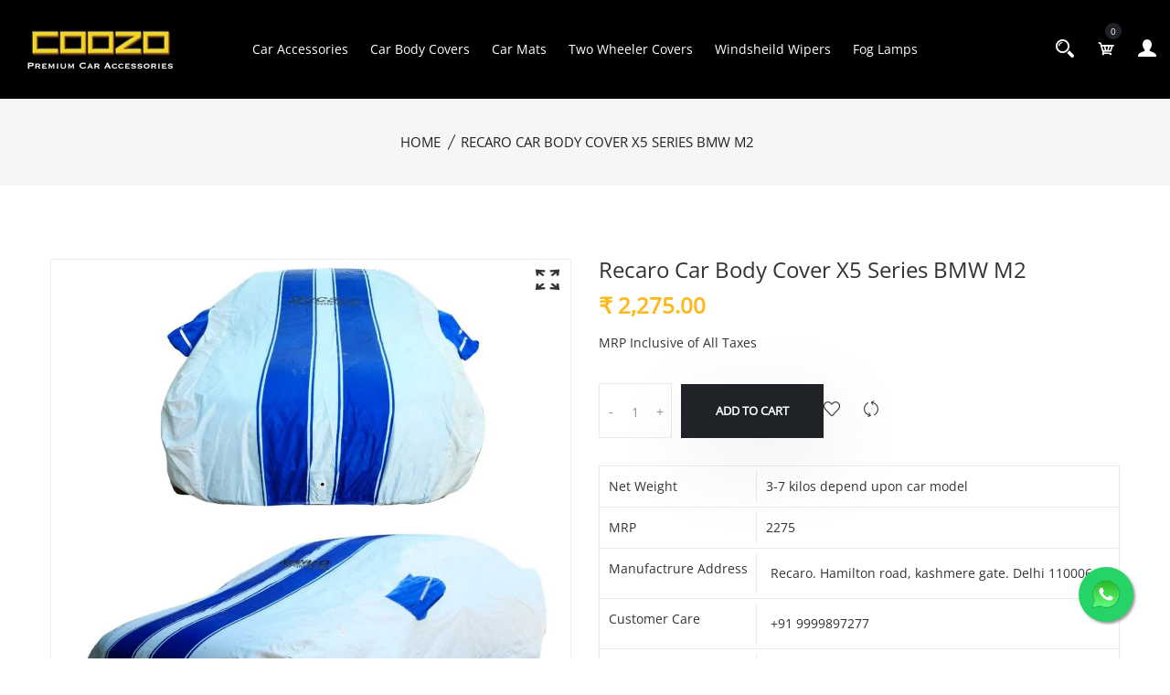

--- FILE ---
content_type: text/html; charset=utf-8
request_url: https://coozo.in/products/x5m2
body_size: 44793
content:
<!doctype html>
<!--[if IE 9]> <html class="ie9 no-js supports-no-cookies" lang="en"> <![endif]-->
<!--[if (gt IE 9)|!(IE)]><!--> <html class="no-js supports-no-cookies" lang="en"> <!--<![endif]-->

<head>
  <!-- Basic and Helper page needs -->
  <meta charset="utf-8">
  <meta http-equiv="X-UA-Compatible" content="IE=edge">
  <meta name="viewport" content="width=device-width,initial-scale=1">
  <meta name="theme-color" content="#fdb819">
  <link rel="canonical" href="https://coozo.in/products/x5m2"><!-- Title and description -->
  
  <title>
  Recaro Car Body Cover X5 Series BMW M2
  
  
  
  &ndash; Coozoin
  
  </title><meta name="description" content="Made of Unique Polyster Fabric With Water repellant Coating On Both Inside And Outside. Printed Blue Color Stripes In The Center. Water Resistant UV Resistant Washable Soft Texture Light Weight And Durable Eco Friendly &amp;amp; Dust Resistant"><!-- Helpers --><!-- /snippets/social-meta-tags.liquid -->


  <meta property="og:type" content="product">
  <meta property="og:title" content="Recaro Car Body Cover X5 Series BMW M2">
  
    <meta property="og:image" content="http://coozo.in/cdn/shop/products/CAX5-3_5b260ee3-94d2-4062-88d3-b9db91b27ca5_grande.jpg?v=1698960615">
    <meta property="og:image:secure_url" content="https://coozo.in/cdn/shop/products/CAX5-3_5b260ee3-94d2-4062-88d3-b9db91b27ca5_grande.jpg?v=1698960615">
  
    <meta property="og:image" content="http://coozo.in/cdn/shop/products/CAX5-2_cea8cf59-6328-4ff8-89aa-1190ca138296_grande.jpg?v=1698960615">
    <meta property="og:image:secure_url" content="https://coozo.in/cdn/shop/products/CAX5-2_cea8cf59-6328-4ff8-89aa-1190ca138296_grande.jpg?v=1698960615">
  
    <meta property="og:image" content="http://coozo.in/cdn/shop/products/CAX5-1_c8fba3aa-5fd7-48b8-a1ec-0c672803b474_grande.jpg?v=1698960615">
    <meta property="og:image:secure_url" content="https://coozo.in/cdn/shop/products/CAX5-1_c8fba3aa-5fd7-48b8-a1ec-0c672803b474_grande.jpg?v=1698960615">
  
  <meta property="og:description" content="
Made of Unique Polyster Fabric With Water repellant Coating On Both Inside And Outside.
Printed Blue Color Stripes In The Center.
Water Resistant
UV Resistant
Washable
Soft Texture
Light Weight And Durable
Eco Friendly &amp;amp; Dust Resistant
">
  <meta property="og:price:amount" content="2,275.00">
  <meta property="og:price:currency" content="INR">

<meta property="og:url" content="https://coozo.in/products/x5m2">
<meta property="og:site_name" content="Coozoin">




  <meta name="twitter:card" content="summary">


  <meta name="twitter:title" content="Recaro Car Body Cover X5 Series BMW M2">
  <meta name="twitter:description" content="
Made of Unique Polyster Fabric With Water repellant Coating On Both Inside And Outside.
Printed Blue Color Stripes In The Center.
Water Resistant
UV Resistant
Washable
Soft Texture
Light Weight And D">
  <meta name="twitter:image" content="https://coozo.in/cdn/shop/products/CAX5-1_c8fba3aa-5fd7-48b8-a1ec-0c672803b474_grande.jpg?v=1698960615">
  <meta name="twitter:image:width" content="600">
  <meta name="twitter:image:height" content="600">

<!-- CSS -->
  <link href="//coozo.in/cdn/shop/t/11/assets/timber.scss.css?v=42140392265185876711704270285" rel="stylesheet" type="text/css" media="all" />
<link href="//coozo.in/cdn/shop/t/11/assets/bootstrap.min.css?v=19868337340211324411704191044" rel="stylesheet" type="text/css" media="all" />


<link href="//coozo.in/cdn/shop/t/11/assets/icons.min.css?v=144771626144460745771704191044" rel="stylesheet" type="text/css" media="all" />



<link href="//coozo.in/cdn/shop/t/11/assets/icofont.min.css?v=49818375117710154861704191044" rel="stylesheet" type="text/css" media="all" />










<link href="//coozo.in/cdn/shop/t/11/assets/slick-slider.css?v=98065853508920828541704191044" rel="stylesheet" type="text/css" media="all" />



<link href="//coozo.in/cdn/shop/t/11/assets/plugins.css?v=122149010790743861711704191044" rel="stylesheet" type="text/css" media="all" />
<link href="//coozo.in/cdn/shop/t/11/assets/style.css?v=104186665491312051131704191044" rel="stylesheet" type="text/css" media="all" />

<!-- Theme Default CSS -->
<link href="//coozo.in/cdn/shop/t/11/assets/theme-default.css?v=7971310513423013941704191044" rel="stylesheet" type="text/css" media="all" />
<!-- Make your theme CSS calls here -->
<link href="//coozo.in/cdn/shop/t/11/assets/theme-custom.css?v=14911211640813231611704270285" rel="stylesheet" type="text/css" media="all" />



<link href="//coozo.in/cdn/shop/t/11/assets/theme-responsive.css?v=15304047748303462881704191044" rel="stylesheet" type="text/css" media="all" />
<link href="//coozo.in/cdn/shop/t/11/assets/skin-and-color.css?v=112791469215747385971759343067" rel="stylesheet" type="text/css" media="all" />
<!-- Header hook for plugins -->
  <script>window.performance && window.performance.mark && window.performance.mark('shopify.content_for_header.start');</script><meta id="shopify-digital-wallet" name="shopify-digital-wallet" content="/73166192961/digital_wallets/dialog">
<link rel="alternate" type="application/json+oembed" href="https://coozo.in/products/x5m2.oembed">
<script async="async" src="/checkouts/internal/preloads.js?locale=en-IN"></script>
<script id="shopify-features" type="application/json">{"accessToken":"ebb3b00cde135d871ce48f639ecc64e5","betas":["rich-media-storefront-analytics"],"domain":"coozo.in","predictiveSearch":true,"shopId":73166192961,"locale":"en"}</script>
<script>var Shopify = Shopify || {};
Shopify.shop = "coozoin.myshopify.com";
Shopify.locale = "en";
Shopify.currency = {"active":"INR","rate":"1.0"};
Shopify.country = "IN";
Shopify.theme = {"name":"CWS-YMM-Work(02\/JAN\/24)","id":164457021761,"schema_name":"Caren - Shopify Theme","schema_version":"v1.0.6","theme_store_id":null,"role":"main"};
Shopify.theme.handle = "null";
Shopify.theme.style = {"id":null,"handle":null};
Shopify.cdnHost = "coozo.in/cdn";
Shopify.routes = Shopify.routes || {};
Shopify.routes.root = "/";</script>
<script type="module">!function(o){(o.Shopify=o.Shopify||{}).modules=!0}(window);</script>
<script>!function(o){function n(){var o=[];function n(){o.push(Array.prototype.slice.apply(arguments))}return n.q=o,n}var t=o.Shopify=o.Shopify||{};t.loadFeatures=n(),t.autoloadFeatures=n()}(window);</script>
<script id="shop-js-analytics" type="application/json">{"pageType":"product"}</script>
<script defer="defer" async type="module" src="//coozo.in/cdn/shopifycloud/shop-js/modules/v2/client.init-shop-cart-sync_BT-GjEfc.en.esm.js"></script>
<script defer="defer" async type="module" src="//coozo.in/cdn/shopifycloud/shop-js/modules/v2/chunk.common_D58fp_Oc.esm.js"></script>
<script defer="defer" async type="module" src="//coozo.in/cdn/shopifycloud/shop-js/modules/v2/chunk.modal_xMitdFEc.esm.js"></script>
<script type="module">
  await import("//coozo.in/cdn/shopifycloud/shop-js/modules/v2/client.init-shop-cart-sync_BT-GjEfc.en.esm.js");
await import("//coozo.in/cdn/shopifycloud/shop-js/modules/v2/chunk.common_D58fp_Oc.esm.js");
await import("//coozo.in/cdn/shopifycloud/shop-js/modules/v2/chunk.modal_xMitdFEc.esm.js");

  window.Shopify.SignInWithShop?.initShopCartSync?.({"fedCMEnabled":true,"windoidEnabled":true});

</script>
<script>(function() {
  var isLoaded = false;
  function asyncLoad() {
    if (isLoaded) return;
    isLoaded = true;
    var urls = ["\/\/www.powr.io\/powr.js?powr-token=coozoin.myshopify.com\u0026external-type=shopify\u0026shop=coozoin.myshopify.com"];
    for (var i = 0; i < urls.length; i++) {
      var s = document.createElement('script');
      s.type = 'text/javascript';
      s.async = true;
      s.src = urls[i];
      var x = document.getElementsByTagName('script')[0];
      x.parentNode.insertBefore(s, x);
    }
  };
  if(window.attachEvent) {
    window.attachEvent('onload', asyncLoad);
  } else {
    window.addEventListener('load', asyncLoad, false);
  }
})();</script>
<script id="__st">var __st={"a":73166192961,"offset":19800,"reqid":"0ae009d3-b1a2-4c8e-b5c7-fbb453a69095-1769342804","pageurl":"coozo.in\/products\/x5m2","u":"10f2b11e3394","p":"product","rtyp":"product","rid":8848472080705};</script>
<script>window.ShopifyPaypalV4VisibilityTracking = true;</script>
<script id="captcha-bootstrap">!function(){'use strict';const t='contact',e='account',n='new_comment',o=[[t,t],['blogs',n],['comments',n],[t,'customer']],c=[[e,'customer_login'],[e,'guest_login'],[e,'recover_customer_password'],[e,'create_customer']],r=t=>t.map((([t,e])=>`form[action*='/${t}']:not([data-nocaptcha='true']) input[name='form_type'][value='${e}']`)).join(','),a=t=>()=>t?[...document.querySelectorAll(t)].map((t=>t.form)):[];function s(){const t=[...o],e=r(t);return a(e)}const i='password',u='form_key',d=['recaptcha-v3-token','g-recaptcha-response','h-captcha-response',i],f=()=>{try{return window.sessionStorage}catch{return}},m='__shopify_v',_=t=>t.elements[u];function p(t,e,n=!1){try{const o=window.sessionStorage,c=JSON.parse(o.getItem(e)),{data:r}=function(t){const{data:e,action:n}=t;return t[m]||n?{data:e,action:n}:{data:t,action:n}}(c);for(const[e,n]of Object.entries(r))t.elements[e]&&(t.elements[e].value=n);n&&o.removeItem(e)}catch(o){console.error('form repopulation failed',{error:o})}}const l='form_type',E='cptcha';function T(t){t.dataset[E]=!0}const w=window,h=w.document,L='Shopify',v='ce_forms',y='captcha';let A=!1;((t,e)=>{const n=(g='f06e6c50-85a8-45c8-87d0-21a2b65856fe',I='https://cdn.shopify.com/shopifycloud/storefront-forms-hcaptcha/ce_storefront_forms_captcha_hcaptcha.v1.5.2.iife.js',D={infoText:'Protected by hCaptcha',privacyText:'Privacy',termsText:'Terms'},(t,e,n)=>{const o=w[L][v],c=o.bindForm;if(c)return c(t,g,e,D).then(n);var r;o.q.push([[t,g,e,D],n]),r=I,A||(h.body.append(Object.assign(h.createElement('script'),{id:'captcha-provider',async:!0,src:r})),A=!0)});var g,I,D;w[L]=w[L]||{},w[L][v]=w[L][v]||{},w[L][v].q=[],w[L][y]=w[L][y]||{},w[L][y].protect=function(t,e){n(t,void 0,e),T(t)},Object.freeze(w[L][y]),function(t,e,n,w,h,L){const[v,y,A,g]=function(t,e,n){const i=e?o:[],u=t?c:[],d=[...i,...u],f=r(d),m=r(i),_=r(d.filter((([t,e])=>n.includes(e))));return[a(f),a(m),a(_),s()]}(w,h,L),I=t=>{const e=t.target;return e instanceof HTMLFormElement?e:e&&e.form},D=t=>v().includes(t);t.addEventListener('submit',(t=>{const e=I(t);if(!e)return;const n=D(e)&&!e.dataset.hcaptchaBound&&!e.dataset.recaptchaBound,o=_(e),c=g().includes(e)&&(!o||!o.value);(n||c)&&t.preventDefault(),c&&!n&&(function(t){try{if(!f())return;!function(t){const e=f();if(!e)return;const n=_(t);if(!n)return;const o=n.value;o&&e.removeItem(o)}(t);const e=Array.from(Array(32),(()=>Math.random().toString(36)[2])).join('');!function(t,e){_(t)||t.append(Object.assign(document.createElement('input'),{type:'hidden',name:u})),t.elements[u].value=e}(t,e),function(t,e){const n=f();if(!n)return;const o=[...t.querySelectorAll(`input[type='${i}']`)].map((({name:t})=>t)),c=[...d,...o],r={};for(const[a,s]of new FormData(t).entries())c.includes(a)||(r[a]=s);n.setItem(e,JSON.stringify({[m]:1,action:t.action,data:r}))}(t,e)}catch(e){console.error('failed to persist form',e)}}(e),e.submit())}));const S=(t,e)=>{t&&!t.dataset[E]&&(n(t,e.some((e=>e===t))),T(t))};for(const o of['focusin','change'])t.addEventListener(o,(t=>{const e=I(t);D(e)&&S(e,y())}));const B=e.get('form_key'),M=e.get(l),P=B&&M;t.addEventListener('DOMContentLoaded',(()=>{const t=y();if(P)for(const e of t)e.elements[l].value===M&&p(e,B);[...new Set([...A(),...v().filter((t=>'true'===t.dataset.shopifyCaptcha))])].forEach((e=>S(e,t)))}))}(h,new URLSearchParams(w.location.search),n,t,e,['guest_login'])})(!0,!0)}();</script>
<script integrity="sha256-4kQ18oKyAcykRKYeNunJcIwy7WH5gtpwJnB7kiuLZ1E=" data-source-attribution="shopify.loadfeatures" defer="defer" src="//coozo.in/cdn/shopifycloud/storefront/assets/storefront/load_feature-a0a9edcb.js" crossorigin="anonymous"></script>
<script data-source-attribution="shopify.dynamic_checkout.dynamic.init">var Shopify=Shopify||{};Shopify.PaymentButton=Shopify.PaymentButton||{isStorefrontPortableWallets:!0,init:function(){window.Shopify.PaymentButton.init=function(){};var t=document.createElement("script");t.src="https://coozo.in/cdn/shopifycloud/portable-wallets/latest/portable-wallets.en.js",t.type="module",document.head.appendChild(t)}};
</script>
<script data-source-attribution="shopify.dynamic_checkout.buyer_consent">
  function portableWalletsHideBuyerConsent(e){var t=document.getElementById("shopify-buyer-consent"),n=document.getElementById("shopify-subscription-policy-button");t&&n&&(t.classList.add("hidden"),t.setAttribute("aria-hidden","true"),n.removeEventListener("click",e))}function portableWalletsShowBuyerConsent(e){var t=document.getElementById("shopify-buyer-consent"),n=document.getElementById("shopify-subscription-policy-button");t&&n&&(t.classList.remove("hidden"),t.removeAttribute("aria-hidden"),n.addEventListener("click",e))}window.Shopify?.PaymentButton&&(window.Shopify.PaymentButton.hideBuyerConsent=portableWalletsHideBuyerConsent,window.Shopify.PaymentButton.showBuyerConsent=portableWalletsShowBuyerConsent);
</script>
<script>
  function portableWalletsCleanup(e){e&&e.src&&console.error("Failed to load portable wallets script "+e.src);var t=document.querySelectorAll("shopify-accelerated-checkout .shopify-payment-button__skeleton, shopify-accelerated-checkout-cart .wallet-cart-button__skeleton"),e=document.getElementById("shopify-buyer-consent");for(let e=0;e<t.length;e++)t[e].remove();e&&e.remove()}function portableWalletsNotLoadedAsModule(e){e instanceof ErrorEvent&&"string"==typeof e.message&&e.message.includes("import.meta")&&"string"==typeof e.filename&&e.filename.includes("portable-wallets")&&(window.removeEventListener("error",portableWalletsNotLoadedAsModule),window.Shopify.PaymentButton.failedToLoad=e,"loading"===document.readyState?document.addEventListener("DOMContentLoaded",window.Shopify.PaymentButton.init):window.Shopify.PaymentButton.init())}window.addEventListener("error",portableWalletsNotLoadedAsModule);
</script>

<script type="module" src="https://coozo.in/cdn/shopifycloud/portable-wallets/latest/portable-wallets.en.js" onError="portableWalletsCleanup(this)" crossorigin="anonymous"></script>
<script nomodule>
  document.addEventListener("DOMContentLoaded", portableWalletsCleanup);
</script>

<link id="shopify-accelerated-checkout-styles" rel="stylesheet" media="screen" href="https://coozo.in/cdn/shopifycloud/portable-wallets/latest/accelerated-checkout-backwards-compat.css" crossorigin="anonymous">
<style id="shopify-accelerated-checkout-cart">
        #shopify-buyer-consent {
  margin-top: 1em;
  display: inline-block;
  width: 100%;
}

#shopify-buyer-consent.hidden {
  display: none;
}

#shopify-subscription-policy-button {
  background: none;
  border: none;
  padding: 0;
  text-decoration: underline;
  font-size: inherit;
  cursor: pointer;
}

#shopify-subscription-policy-button::before {
  box-shadow: none;
}

      </style>

<script>window.performance && window.performance.mark && window.performance.mark('shopify.content_for_header.end');</script>
  <!-- /snippets/oldIE-js.liquid -->


<!--[if lt IE 9]>
<script src="//cdnjs.cloudflare.com/ajax/libs/html5shiv/3.7.2/html5shiv.min.js" type="text/javascript"></script>
<script src="//coozo.in/cdn/shop/t/11/assets/respond.min.js?v=52248677837542619231704191044" type="text/javascript"></script>
<link href="//coozo.in/cdn/shop/t/11/assets/respond-proxy.html" id="respond-proxy" rel="respond-proxy" />
<link href="//coozo.in/search?q=8b7bf6311b9aa1050690df22d1ff6f8f" id="respond-redirect" rel="respond-redirect" />
<script src="//coozo.in/search?q=8b7bf6311b9aa1050690df22d1ff6f8f" type="text/javascript"></script>
<![endif]-->


  <!-- JS --><!-- Your update file include here -->
<script src="//coozo.in/cdn/shop/t/11/assets/modernizr-3.5.0.min.js?v=129302752053281709951704191044"></script>
<script src="//coozo.in/cdn/shop/t/11/assets/jquery-1.12.4.min.js?v=167620768852842279821704191044"></script>
<script src="//coozo.in/cdn/shop/t/11/assets/popper.min.js?v=34695330375260839601704191044"></script>
<script src="//coozo.in/cdn/shop/t/11/assets/bootstrap.min.js?v=16883752084331194951704191044"></script>




<script src="//coozo.in/cdn/shop/t/11/assets/countdown.js?v=14012044983135477401704191044"></script>







<script src="//coozo.in/cdn/shop/t/11/assets/slick-slider.js?v=156015854412133448501704191044"></script>









<script src="//coozo.in/cdn/shop/t/11/assets/plugins.js?v=28728741735110059211704191044"></script>


<script src="//coozo.in/cdn/shop/t/11/assets/vendor.js?v=26783820724150299271704191044"></script>


<script src="//coozo.in/cdn/shop/t/11/assets/auto-parts-search-filter.js?v=149934856612987258451704191044" defer="defer"></script> 

<!-- Ajax Cart js -->
<script src="//coozo.in/cdn/shopifycloud/storefront/assets/themes_support/option_selection-b017cd28.js"></script>
<script src="//coozo.in/cdn/shopifycloud/storefront/assets/themes_support/api.jquery-7ab1a3a4.js"></script>
<script src="//coozo.in/cdn/shop/t/11/assets/cart.api.js?v=168067226923720647551704191044"></script>

<!-- Your main.js file upload this file -->
<script src="//coozo.in/cdn/shop/t/11/assets/theme.js?v=163895126186928906831704191044"></script>


  <script type="application/javascript">
checkoutBuyer = "https://fastrr-boost-ui.pickrr.com/";
</script>
<input type="hidden" value="coozoin.myshopify.com" id="sellerDomain"/>
<link rel="stylesheet" href="https://fastrr-boost-ui.pickrr.com/assets/styles/shopify.css">
<script src="https://fastrr-boost-ui.pickrr.com/assets/js/channels/shopify.js" defer></script>


<input type="hidden" value="rz" id="template"/>

<style>

.sr-headless-checkout{
  font-family: inherit;
  font-size: 14px;
  font-weight: 600;
  letter-spacing: 0px;
  border-radius:0px;
  height:40px;
  background-color:rgba(51, 51, 51, 0.5);
  }

.sr-headless-checkout:hover{
  background-color:rgb(253, 184, 25);
}

   .shiprocket-headless[data-type="product"] .sr-headless-checkout {
   height:62px;
 }

  .shopify-payment-button__button{
    display:none !important;
  }

  .pro-details-cart.btn-hover.product-cart-action{
    margin-right:0px;
  }

  .pro-details-cart.btn-hover.product-cart-action .sp_cart_btn{
    width:100%;
  }

 .shiprocket-headless[data-type="cart"] .sr-headless-checkout {
   margin-top:20px;
 }

.shiprocket-headless[data-type="mini-cart"] .sr-headless-checkout {
  color:rgb(51, 51, 51);
  background-color:transparent;
  border:1px solid rgba(51, 51, 51, 0.5);
  height:51px;
}

.shiprocket-headless[data-type="mini-cart"] .sr-headless-checkout:hover{
  background-color:rgb(253, 184, 25);
  border:1px solid rgb(253, 184, 25);
  color:white;
}

.shiprocket-headless.sr_pop[data-type="mini-cart"] .sr-headless-checkout{
  font-family: inherit;
  font-size: 14px;
  font-weight: 600;
  letter-spacing: 0px;
  border-radius:0px;
  height:40px;
  background-color:rgba(51, 51, 51, 0.5);
  color:white;
  border:0px;
  margin-top:10px;
 
  }

.shiprocket-headless.sr_pop[data-type="mini-cart"] .sr-headless-checkout:hover{
  background-color:rgb(253, 184, 25);
}

  
  

  
</style>

<style>
  body .wrapper .page-width.container { max-width: 1200px; padding-left: 15px; padding-right: 15px; margin: 0 auto; }

  body .sale_p .ymm-product-price { font-weight: 700; }
  
</style>
  
<!-- BEGIN app block: shopify://apps/hulk-form-builder/blocks/app-embed/b6b8dd14-356b-4725-a4ed-77232212b3c3 --><!-- BEGIN app snippet: hulkapps-formbuilder-theme-ext --><script type="text/javascript">
  
  if (typeof window.formbuilder_customer != "object") {
        window.formbuilder_customer = {}
  }

  window.hulkFormBuilder = {
    form_data: {},
    shop_data: {"shop_0yB9s2jKhaF-Z9upzmlevw":{"shop_uuid":"0yB9s2jKhaF-Z9upzmlevw","shop_timezone":"Asia\/Kolkata","shop_id":91604,"shop_is_after_submit_enabled":true,"shop_shopify_plan":"Shopify","shop_shopify_domain":"coozoin.myshopify.com","shop_created_at":"2023-09-19T09:11:49.933-05:00","is_skip_metafield":false,"shop_deleted":false,"shop_disabled":false}},
    settings_data: {"shop_settings":{"shop_customise_msgs":[],"default_customise_msgs":{"is_required":"is required","thank_you":"Thank you! The form was submitted successfully.","processing":"Processing...","valid_data":"Please provide valid data","valid_email":"Provide valid email format","valid_tags":"HTML Tags are not allowed","valid_phone":"Provide valid phone number","valid_captcha":"Please provide valid captcha response","valid_url":"Provide valid URL","only_number_alloud":"Provide valid number in","number_less":"must be less than","number_more":"must be more than","image_must_less":"Image must be less than 20MB","image_number":"Images allowed","image_extension":"Invalid extension! Please provide image file","error_image_upload":"Error in image upload. Please try again.","error_file_upload":"Error in file upload. Please try again.","your_response":"Your response","error_form_submit":"Error occur.Please try again after sometime.","email_submitted":"Form with this email is already submitted","invalid_email_by_zerobounce":"The email address you entered appears to be invalid. Please check it and try again.","download_file":"Download file","card_details_invalid":"Your card details are invalid","card_details":"Card details","please_enter_card_details":"Please enter card details","card_number":"Card number","exp_mm":"Exp MM","exp_yy":"Exp YY","crd_cvc":"CVV","payment_value":"Payment amount","please_enter_payment_amount":"Please enter payment amount","address1":"Address line 1","address2":"Address line 2","city":"City","province":"Province","zipcode":"Zip code","country":"Country","blocked_domain":"This form does not accept addresses from","file_must_less":"File must be less than 20MB","file_extension":"Invalid extension! Please provide file","only_file_number_alloud":"files allowed","previous":"Previous","next":"Next","must_have_a_input":"Please enter at least one field.","please_enter_required_data":"Please enter required data","atleast_one_special_char":"Include at least one special character","atleast_one_lowercase_char":"Include at least one lowercase character","atleast_one_uppercase_char":"Include at least one uppercase character","atleast_one_number":"Include at least one number","must_have_8_chars":"Must have 8 characters long","be_between_8_and_12_chars":"Be between 8 and 12 characters long","please_select":"Please Select","phone_submitted":"Form with this phone number is already submitted","user_res_parse_error":"Error while submitting the form","valid_same_values":"values must be same","product_choice_clear_selection":"Clear Selection","picture_choice_clear_selection":"Clear Selection","remove_all_for_file_image_upload":"Remove All","invalid_file_type_for_image_upload":"You can't upload files of this type.","invalid_file_type_for_signature_upload":"You can't upload files of this type.","max_files_exceeded_for_file_upload":"You can not upload any more files.","max_files_exceeded_for_image_upload":"You can not upload any more files.","file_already_exist":"File already uploaded","max_limit_exceed":"You have added the maximum number of text fields.","cancel_upload_for_file_upload":"Cancel upload","cancel_upload_for_image_upload":"Cancel upload","cancel_upload_for_signature_upload":"Cancel upload"},"shop_blocked_domains":[]}},
    features_data: {"shop_plan_features":{"shop_plan_features":["unlimited-forms","full-design-customization","export-form-submissions","multiple-recipients-for-form-submissions","multiple-admin-notifications","enable-captcha","unlimited-file-uploads","save-submitted-form-data","set-auto-response-message","conditional-logic","form-banner","save-as-draft-facility","include-user-response-in-admin-email","disable-form-submission","file-upload"]}},
    shop: null,
    shop_id: null,
    plan_features: null,
    validateDoubleQuotes: false,
    assets: {
      extraFunctions: "https://cdn.shopify.com/extensions/019bb5ee-ec40-7527-955d-c1b8751eb060/form-builder-by-hulkapps-50/assets/extra-functions.js",
      extraStyles: "https://cdn.shopify.com/extensions/019bb5ee-ec40-7527-955d-c1b8751eb060/form-builder-by-hulkapps-50/assets/extra-styles.css",
      bootstrapStyles: "https://cdn.shopify.com/extensions/019bb5ee-ec40-7527-955d-c1b8751eb060/form-builder-by-hulkapps-50/assets/theme-app-extension-bootstrap.css"
    },
    translations: {
      htmlTagNotAllowed: "HTML Tags are not allowed",
      sqlQueryNotAllowed: "SQL Queries are not allowed",
      doubleQuoteNotAllowed: "Double quotes are not allowed",
      vorwerkHttpWwwNotAllowed: "The words \u0026#39;http\u0026#39; and \u0026#39;www\u0026#39; are not allowed. Please remove them and try again.",
      maxTextFieldsReached: "You have added the maximum number of text fields.",
      avoidNegativeWords: "Avoid negative words: Don\u0026#39;t use negative words in your contact message.",
      customDesignOnly: "This form is for custom designs requests. For general inquiries please contact our team at info@stagheaddesigns.com",
      zerobounceApiErrorMsg: "We couldn\u0026#39;t verify your email due to a technical issue. Please try again later.",
    }

  }

  

  window.FbThemeAppExtSettingsHash = {}
  
</script><!-- END app snippet --><!-- END app block --><script src="https://cdn.shopify.com/extensions/019bb5ee-ec40-7527-955d-c1b8751eb060/form-builder-by-hulkapps-50/assets/form-builder-script.js" type="text/javascript" defer="defer"></script>
<link href="https://monorail-edge.shopifysvc.com" rel="dns-prefetch">
<script>(function(){if ("sendBeacon" in navigator && "performance" in window) {try {var session_token_from_headers = performance.getEntriesByType('navigation')[0].serverTiming.find(x => x.name == '_s').description;} catch {var session_token_from_headers = undefined;}var session_cookie_matches = document.cookie.match(/_shopify_s=([^;]*)/);var session_token_from_cookie = session_cookie_matches && session_cookie_matches.length === 2 ? session_cookie_matches[1] : "";var session_token = session_token_from_headers || session_token_from_cookie || "";function handle_abandonment_event(e) {var entries = performance.getEntries().filter(function(entry) {return /monorail-edge.shopifysvc.com/.test(entry.name);});if (!window.abandonment_tracked && entries.length === 0) {window.abandonment_tracked = true;var currentMs = Date.now();var navigation_start = performance.timing.navigationStart;var payload = {shop_id: 73166192961,url: window.location.href,navigation_start,duration: currentMs - navigation_start,session_token,page_type: "product"};window.navigator.sendBeacon("https://monorail-edge.shopifysvc.com/v1/produce", JSON.stringify({schema_id: "online_store_buyer_site_abandonment/1.1",payload: payload,metadata: {event_created_at_ms: currentMs,event_sent_at_ms: currentMs}}));}}window.addEventListener('pagehide', handle_abandonment_event);}}());</script>
<script id="web-pixels-manager-setup">(function e(e,d,r,n,o){if(void 0===o&&(o={}),!Boolean(null===(a=null===(i=window.Shopify)||void 0===i?void 0:i.analytics)||void 0===a?void 0:a.replayQueue)){var i,a;window.Shopify=window.Shopify||{};var t=window.Shopify;t.analytics=t.analytics||{};var s=t.analytics;s.replayQueue=[],s.publish=function(e,d,r){return s.replayQueue.push([e,d,r]),!0};try{self.performance.mark("wpm:start")}catch(e){}var l=function(){var e={modern:/Edge?\/(1{2}[4-9]|1[2-9]\d|[2-9]\d{2}|\d{4,})\.\d+(\.\d+|)|Firefox\/(1{2}[4-9]|1[2-9]\d|[2-9]\d{2}|\d{4,})\.\d+(\.\d+|)|Chrom(ium|e)\/(9{2}|\d{3,})\.\d+(\.\d+|)|(Maci|X1{2}).+ Version\/(15\.\d+|(1[6-9]|[2-9]\d|\d{3,})\.\d+)([,.]\d+|)( \(\w+\)|)( Mobile\/\w+|) Safari\/|Chrome.+OPR\/(9{2}|\d{3,})\.\d+\.\d+|(CPU[ +]OS|iPhone[ +]OS|CPU[ +]iPhone|CPU IPhone OS|CPU iPad OS)[ +]+(15[._]\d+|(1[6-9]|[2-9]\d|\d{3,})[._]\d+)([._]\d+|)|Android:?[ /-](13[3-9]|1[4-9]\d|[2-9]\d{2}|\d{4,})(\.\d+|)(\.\d+|)|Android.+Firefox\/(13[5-9]|1[4-9]\d|[2-9]\d{2}|\d{4,})\.\d+(\.\d+|)|Android.+Chrom(ium|e)\/(13[3-9]|1[4-9]\d|[2-9]\d{2}|\d{4,})\.\d+(\.\d+|)|SamsungBrowser\/([2-9]\d|\d{3,})\.\d+/,legacy:/Edge?\/(1[6-9]|[2-9]\d|\d{3,})\.\d+(\.\d+|)|Firefox\/(5[4-9]|[6-9]\d|\d{3,})\.\d+(\.\d+|)|Chrom(ium|e)\/(5[1-9]|[6-9]\d|\d{3,})\.\d+(\.\d+|)([\d.]+$|.*Safari\/(?![\d.]+ Edge\/[\d.]+$))|(Maci|X1{2}).+ Version\/(10\.\d+|(1[1-9]|[2-9]\d|\d{3,})\.\d+)([,.]\d+|)( \(\w+\)|)( Mobile\/\w+|) Safari\/|Chrome.+OPR\/(3[89]|[4-9]\d|\d{3,})\.\d+\.\d+|(CPU[ +]OS|iPhone[ +]OS|CPU[ +]iPhone|CPU IPhone OS|CPU iPad OS)[ +]+(10[._]\d+|(1[1-9]|[2-9]\d|\d{3,})[._]\d+)([._]\d+|)|Android:?[ /-](13[3-9]|1[4-9]\d|[2-9]\d{2}|\d{4,})(\.\d+|)(\.\d+|)|Mobile Safari.+OPR\/([89]\d|\d{3,})\.\d+\.\d+|Android.+Firefox\/(13[5-9]|1[4-9]\d|[2-9]\d{2}|\d{4,})\.\d+(\.\d+|)|Android.+Chrom(ium|e)\/(13[3-9]|1[4-9]\d|[2-9]\d{2}|\d{4,})\.\d+(\.\d+|)|Android.+(UC? ?Browser|UCWEB|U3)[ /]?(15\.([5-9]|\d{2,})|(1[6-9]|[2-9]\d|\d{3,})\.\d+)\.\d+|SamsungBrowser\/(5\.\d+|([6-9]|\d{2,})\.\d+)|Android.+MQ{2}Browser\/(14(\.(9|\d{2,})|)|(1[5-9]|[2-9]\d|\d{3,})(\.\d+|))(\.\d+|)|K[Aa][Ii]OS\/(3\.\d+|([4-9]|\d{2,})\.\d+)(\.\d+|)/},d=e.modern,r=e.legacy,n=navigator.userAgent;return n.match(d)?"modern":n.match(r)?"legacy":"unknown"}(),u="modern"===l?"modern":"legacy",c=(null!=n?n:{modern:"",legacy:""})[u],f=function(e){return[e.baseUrl,"/wpm","/b",e.hashVersion,"modern"===e.buildTarget?"m":"l",".js"].join("")}({baseUrl:d,hashVersion:r,buildTarget:u}),m=function(e){var d=e.version,r=e.bundleTarget,n=e.surface,o=e.pageUrl,i=e.monorailEndpoint;return{emit:function(e){var a=e.status,t=e.errorMsg,s=(new Date).getTime(),l=JSON.stringify({metadata:{event_sent_at_ms:s},events:[{schema_id:"web_pixels_manager_load/3.1",payload:{version:d,bundle_target:r,page_url:o,status:a,surface:n,error_msg:t},metadata:{event_created_at_ms:s}}]});if(!i)return console&&console.warn&&console.warn("[Web Pixels Manager] No Monorail endpoint provided, skipping logging."),!1;try{return self.navigator.sendBeacon.bind(self.navigator)(i,l)}catch(e){}var u=new XMLHttpRequest;try{return u.open("POST",i,!0),u.setRequestHeader("Content-Type","text/plain"),u.send(l),!0}catch(e){return console&&console.warn&&console.warn("[Web Pixels Manager] Got an unhandled error while logging to Monorail."),!1}}}}({version:r,bundleTarget:l,surface:e.surface,pageUrl:self.location.href,monorailEndpoint:e.monorailEndpoint});try{o.browserTarget=l,function(e){var d=e.src,r=e.async,n=void 0===r||r,o=e.onload,i=e.onerror,a=e.sri,t=e.scriptDataAttributes,s=void 0===t?{}:t,l=document.createElement("script"),u=document.querySelector("head"),c=document.querySelector("body");if(l.async=n,l.src=d,a&&(l.integrity=a,l.crossOrigin="anonymous"),s)for(var f in s)if(Object.prototype.hasOwnProperty.call(s,f))try{l.dataset[f]=s[f]}catch(e){}if(o&&l.addEventListener("load",o),i&&l.addEventListener("error",i),u)u.appendChild(l);else{if(!c)throw new Error("Did not find a head or body element to append the script");c.appendChild(l)}}({src:f,async:!0,onload:function(){if(!function(){var e,d;return Boolean(null===(d=null===(e=window.Shopify)||void 0===e?void 0:e.analytics)||void 0===d?void 0:d.initialized)}()){var d=window.webPixelsManager.init(e)||void 0;if(d){var r=window.Shopify.analytics;r.replayQueue.forEach((function(e){var r=e[0],n=e[1],o=e[2];d.publishCustomEvent(r,n,o)})),r.replayQueue=[],r.publish=d.publishCustomEvent,r.visitor=d.visitor,r.initialized=!0}}},onerror:function(){return m.emit({status:"failed",errorMsg:"".concat(f," has failed to load")})},sri:function(e){var d=/^sha384-[A-Za-z0-9+/=]+$/;return"string"==typeof e&&d.test(e)}(c)?c:"",scriptDataAttributes:o}),m.emit({status:"loading"})}catch(e){m.emit({status:"failed",errorMsg:(null==e?void 0:e.message)||"Unknown error"})}}})({shopId: 73166192961,storefrontBaseUrl: "https://coozo.in",extensionsBaseUrl: "https://extensions.shopifycdn.com/cdn/shopifycloud/web-pixels-manager",monorailEndpoint: "https://monorail-edge.shopifysvc.com/unstable/produce_batch",surface: "storefront-renderer",enabledBetaFlags: ["2dca8a86"],webPixelsConfigList: [{"id":"1647608129","configuration":"{\"pixel_id\":\"294719997720402\",\"pixel_type\":\"facebook_pixel\"}","eventPayloadVersion":"v1","runtimeContext":"OPEN","scriptVersion":"ca16bc87fe92b6042fbaa3acc2fbdaa6","type":"APP","apiClientId":2329312,"privacyPurposes":["ANALYTICS","MARKETING","SALE_OF_DATA"],"dataSharingAdjustments":{"protectedCustomerApprovalScopes":["read_customer_address","read_customer_email","read_customer_name","read_customer_personal_data","read_customer_phone"]}},{"id":"shopify-app-pixel","configuration":"{}","eventPayloadVersion":"v1","runtimeContext":"STRICT","scriptVersion":"0450","apiClientId":"shopify-pixel","type":"APP","privacyPurposes":["ANALYTICS","MARKETING"]},{"id":"shopify-custom-pixel","eventPayloadVersion":"v1","runtimeContext":"LAX","scriptVersion":"0450","apiClientId":"shopify-pixel","type":"CUSTOM","privacyPurposes":["ANALYTICS","MARKETING"]}],isMerchantRequest: false,initData: {"shop":{"name":"Coozoin","paymentSettings":{"currencyCode":"INR"},"myshopifyDomain":"coozoin.myshopify.com","countryCode":"IN","storefrontUrl":"https:\/\/coozo.in"},"customer":null,"cart":null,"checkout":null,"productVariants":[{"price":{"amount":2275.0,"currencyCode":"INR"},"product":{"title":"Recaro Car Body Cover X5 Series BMW M2","vendor":"COOZO","id":"8848472080705","untranslatedTitle":"Recaro Car Body Cover X5 Series BMW M2","url":"\/products\/x5m2","type":"Car Body Covers"},"id":"47172029972801","image":{"src":"\/\/coozo.in\/cdn\/shop\/products\/CAX5-1_c8fba3aa-5fd7-48b8-a1ec-0c672803b474.jpg?v=1698960615"},"sku":"x5m2","title":"Default Title","untranslatedTitle":"Default Title"}],"purchasingCompany":null},},"https://coozo.in/cdn","fcfee988w5aeb613cpc8e4bc33m6693e112",{"modern":"","legacy":""},{"shopId":"73166192961","storefrontBaseUrl":"https:\/\/coozo.in","extensionBaseUrl":"https:\/\/extensions.shopifycdn.com\/cdn\/shopifycloud\/web-pixels-manager","surface":"storefront-renderer","enabledBetaFlags":"[\"2dca8a86\"]","isMerchantRequest":"false","hashVersion":"fcfee988w5aeb613cpc8e4bc33m6693e112","publish":"custom","events":"[[\"page_viewed\",{}],[\"product_viewed\",{\"productVariant\":{\"price\":{\"amount\":2275.0,\"currencyCode\":\"INR\"},\"product\":{\"title\":\"Recaro Car Body Cover X5 Series BMW M2\",\"vendor\":\"COOZO\",\"id\":\"8848472080705\",\"untranslatedTitle\":\"Recaro Car Body Cover X5 Series BMW M2\",\"url\":\"\/products\/x5m2\",\"type\":\"Car Body Covers\"},\"id\":\"47172029972801\",\"image\":{\"src\":\"\/\/coozo.in\/cdn\/shop\/products\/CAX5-1_c8fba3aa-5fd7-48b8-a1ec-0c672803b474.jpg?v=1698960615\"},\"sku\":\"x5m2\",\"title\":\"Default Title\",\"untranslatedTitle\":\"Default Title\"}}]]"});</script><script>
  window.ShopifyAnalytics = window.ShopifyAnalytics || {};
  window.ShopifyAnalytics.meta = window.ShopifyAnalytics.meta || {};
  window.ShopifyAnalytics.meta.currency = 'INR';
  var meta = {"product":{"id":8848472080705,"gid":"gid:\/\/shopify\/Product\/8848472080705","vendor":"COOZO","type":"Car Body Covers","handle":"x5m2","variants":[{"id":47172029972801,"price":227500,"name":"Recaro Car Body Cover X5 Series BMW M2","public_title":null,"sku":"x5m2"}],"remote":false},"page":{"pageType":"product","resourceType":"product","resourceId":8848472080705,"requestId":"0ae009d3-b1a2-4c8e-b5c7-fbb453a69095-1769342804"}};
  for (var attr in meta) {
    window.ShopifyAnalytics.meta[attr] = meta[attr];
  }
</script>
<script class="analytics">
  (function () {
    var customDocumentWrite = function(content) {
      var jquery = null;

      if (window.jQuery) {
        jquery = window.jQuery;
      } else if (window.Checkout && window.Checkout.$) {
        jquery = window.Checkout.$;
      }

      if (jquery) {
        jquery('body').append(content);
      }
    };

    var hasLoggedConversion = function(token) {
      if (token) {
        return document.cookie.indexOf('loggedConversion=' + token) !== -1;
      }
      return false;
    }

    var setCookieIfConversion = function(token) {
      if (token) {
        var twoMonthsFromNow = new Date(Date.now());
        twoMonthsFromNow.setMonth(twoMonthsFromNow.getMonth() + 2);

        document.cookie = 'loggedConversion=' + token + '; expires=' + twoMonthsFromNow;
      }
    }

    var trekkie = window.ShopifyAnalytics.lib = window.trekkie = window.trekkie || [];
    if (trekkie.integrations) {
      return;
    }
    trekkie.methods = [
      'identify',
      'page',
      'ready',
      'track',
      'trackForm',
      'trackLink'
    ];
    trekkie.factory = function(method) {
      return function() {
        var args = Array.prototype.slice.call(arguments);
        args.unshift(method);
        trekkie.push(args);
        return trekkie;
      };
    };
    for (var i = 0; i < trekkie.methods.length; i++) {
      var key = trekkie.methods[i];
      trekkie[key] = trekkie.factory(key);
    }
    trekkie.load = function(config) {
      trekkie.config = config || {};
      trekkie.config.initialDocumentCookie = document.cookie;
      var first = document.getElementsByTagName('script')[0];
      var script = document.createElement('script');
      script.type = 'text/javascript';
      script.onerror = function(e) {
        var scriptFallback = document.createElement('script');
        scriptFallback.type = 'text/javascript';
        scriptFallback.onerror = function(error) {
                var Monorail = {
      produce: function produce(monorailDomain, schemaId, payload) {
        var currentMs = new Date().getTime();
        var event = {
          schema_id: schemaId,
          payload: payload,
          metadata: {
            event_created_at_ms: currentMs,
            event_sent_at_ms: currentMs
          }
        };
        return Monorail.sendRequest("https://" + monorailDomain + "/v1/produce", JSON.stringify(event));
      },
      sendRequest: function sendRequest(endpointUrl, payload) {
        // Try the sendBeacon API
        if (window && window.navigator && typeof window.navigator.sendBeacon === 'function' && typeof window.Blob === 'function' && !Monorail.isIos12()) {
          var blobData = new window.Blob([payload], {
            type: 'text/plain'
          });

          if (window.navigator.sendBeacon(endpointUrl, blobData)) {
            return true;
          } // sendBeacon was not successful

        } // XHR beacon

        var xhr = new XMLHttpRequest();

        try {
          xhr.open('POST', endpointUrl);
          xhr.setRequestHeader('Content-Type', 'text/plain');
          xhr.send(payload);
        } catch (e) {
          console.log(e);
        }

        return false;
      },
      isIos12: function isIos12() {
        return window.navigator.userAgent.lastIndexOf('iPhone; CPU iPhone OS 12_') !== -1 || window.navigator.userAgent.lastIndexOf('iPad; CPU OS 12_') !== -1;
      }
    };
    Monorail.produce('monorail-edge.shopifysvc.com',
      'trekkie_storefront_load_errors/1.1',
      {shop_id: 73166192961,
      theme_id: 164457021761,
      app_name: "storefront",
      context_url: window.location.href,
      source_url: "//coozo.in/cdn/s/trekkie.storefront.8d95595f799fbf7e1d32231b9a28fd43b70c67d3.min.js"});

        };
        scriptFallback.async = true;
        scriptFallback.src = '//coozo.in/cdn/s/trekkie.storefront.8d95595f799fbf7e1d32231b9a28fd43b70c67d3.min.js';
        first.parentNode.insertBefore(scriptFallback, first);
      };
      script.async = true;
      script.src = '//coozo.in/cdn/s/trekkie.storefront.8d95595f799fbf7e1d32231b9a28fd43b70c67d3.min.js';
      first.parentNode.insertBefore(script, first);
    };
    trekkie.load(
      {"Trekkie":{"appName":"storefront","development":false,"defaultAttributes":{"shopId":73166192961,"isMerchantRequest":null,"themeId":164457021761,"themeCityHash":"7846067134449268842","contentLanguage":"en","currency":"INR","eventMetadataId":"1c944de9-6032-41bd-b92f-2e5643667f98"},"isServerSideCookieWritingEnabled":true,"monorailRegion":"shop_domain","enabledBetaFlags":["65f19447"]},"Session Attribution":{},"S2S":{"facebookCapiEnabled":true,"source":"trekkie-storefront-renderer","apiClientId":580111}}
    );

    var loaded = false;
    trekkie.ready(function() {
      if (loaded) return;
      loaded = true;

      window.ShopifyAnalytics.lib = window.trekkie;

      var originalDocumentWrite = document.write;
      document.write = customDocumentWrite;
      try { window.ShopifyAnalytics.merchantGoogleAnalytics.call(this); } catch(error) {};
      document.write = originalDocumentWrite;

      window.ShopifyAnalytics.lib.page(null,{"pageType":"product","resourceType":"product","resourceId":8848472080705,"requestId":"0ae009d3-b1a2-4c8e-b5c7-fbb453a69095-1769342804","shopifyEmitted":true});

      var match = window.location.pathname.match(/checkouts\/(.+)\/(thank_you|post_purchase)/)
      var token = match? match[1]: undefined;
      if (!hasLoggedConversion(token)) {
        setCookieIfConversion(token);
        window.ShopifyAnalytics.lib.track("Viewed Product",{"currency":"INR","variantId":47172029972801,"productId":8848472080705,"productGid":"gid:\/\/shopify\/Product\/8848472080705","name":"Recaro Car Body Cover X5 Series BMW M2","price":"2275.00","sku":"x5m2","brand":"COOZO","variant":null,"category":"Car Body Covers","nonInteraction":true,"remote":false},undefined,undefined,{"shopifyEmitted":true});
      window.ShopifyAnalytics.lib.track("monorail:\/\/trekkie_storefront_viewed_product\/1.1",{"currency":"INR","variantId":47172029972801,"productId":8848472080705,"productGid":"gid:\/\/shopify\/Product\/8848472080705","name":"Recaro Car Body Cover X5 Series BMW M2","price":"2275.00","sku":"x5m2","brand":"COOZO","variant":null,"category":"Car Body Covers","nonInteraction":true,"remote":false,"referer":"https:\/\/coozo.in\/products\/x5m2"});
      }
    });


        var eventsListenerScript = document.createElement('script');
        eventsListenerScript.async = true;
        eventsListenerScript.src = "//coozo.in/cdn/shopifycloud/storefront/assets/shop_events_listener-3da45d37.js";
        document.getElementsByTagName('head')[0].appendChild(eventsListenerScript);

})();</script>
<script
  defer
  src="https://coozo.in/cdn/shopifycloud/perf-kit/shopify-perf-kit-3.0.4.min.js"
  data-application="storefront-renderer"
  data-shop-id="73166192961"
  data-render-region="gcp-us-east1"
  data-page-type="product"
  data-theme-instance-id="164457021761"
  data-theme-name="Caren - Shopify Theme"
  data-theme-version="v1.0.6"
  data-monorail-region="shop_domain"
  data-resource-timing-sampling-rate="10"
  data-shs="true"
  data-shs-beacon="true"
  data-shs-export-with-fetch="true"
  data-shs-logs-sample-rate="1"
  data-shs-beacon-endpoint="https://coozo.in/api/collect"
></script>
</head>

<body id="recaro-car-body-cover-x5-series-bmw-m2" class="template-product"><div class="wrapper"><div id="shopify-section-header" class="shopify-section"><script src="//coozo.in/cdn/shop/t/11/assets/predictive-search.js?v=42609991257564171704191044" defer="defer"></script>
<script>
  $('body').on('click', function() {
    $('#predictive-search').attr('style',$('#predictive-search').attr('style')==='display: block;'?'display: none':'display: none;'); 
    $('#Search').click(function(){return false;});
    $('.predictive-search__list-item a').click(function(){return false;});
  });
</script>

	<header class="header-area sticky-bar menu-center">
  <div class="main-header-wrap">
    
  <div class="container-fluid ">
   
      <div class="row header_custom_row">   
        
        <div class="col-xl-2 col-lg-2">          
          <div class="logo text-left">
<a href="/" class="theme-logo">
  <img src="//coozo.in/cdn/shop/files/Logo_Coozo_185x.jpg?v=1694427110" alt="Coozoin"srcset="//coozo.in/cdn/shop/files/Logo_Coozo_185x.jpg?v=1694427110 1x, //coozo.in/cdn/shop/files/Logo_Coozo_185x@2x.jpg?v=1694427110 2x">
</a></div>
        </div>
        
        <div class="col-xl-8 col-lg-7 ">
          <div class="main-menu"><nav>
  <ul>
    
    
    <li class="angle-shape drop_arrow"><a href="/collections/car-accessories/Car-Accessories">Car Accessories</a>
      <ul class="disturb_menu d-none">
        
        
        
        <li class="sub-menu-li"><a href="/collections/car-cleaners/Car-Cleaners">Car Cleaners</a></li>
          
        
        
        
        <li class="sub-menu-li"><a href="/collections/car-curtains/Car-Curtains">Car Curtains</a></li>
          
        
        
        
        <li class="sub-menu-li"><a href="/collections/car-duster/Car-Duster">Car Duster</a></li>
          
        
        
        
        <li class="sub-menu-li"><a href="/collections/car-perfume-air-freshener/Car-Perfume-Air-Freshener">Car Perfume & Air Freshener</a></li>
          
        
        
        
        <li class="sub-menu-li"><a href="/collections/jumper-booster-cable/Jumper-Booster-Cable">Jumper Booster Cable</a></li>
          
        
        
        
        <li class="sub-menu-li"><a href="/collections/microfiber-cloth/Microfiber-Cloth">Microfiber Cloth</a></li>
          
        
        
        
        <li class="sub-menu-li"><a href="/collections/mobile-charger/Mobile-Charger">Mobile Charger</a></li>
          
        
        
        
        <li class="sub-menu-li"><a href="/collections/snow-chain/Snow-Chain">Snow Chain</a></li>
          
        
        
        
        <li class="sub-menu-li"><a href="/collections/towing-cable/Towing-Cable">Towing Cable</a></li>
          
        
        
        
        <li class="sub-menu-li"><a href="/collections/trash-bin/Trash-Bin">Trash Bin</a></li>
          
        
        
        
        <li class="sub-menu-li"><a href="https://coozo.in/products/vanity-mirror?_pos=1&_sid=bad7f8c1c&_ss=r">Car Vanity Mirror</a></li>
          
        
      </ul>
    </li>
    
    
    
    
    <li class="angle-shape drop_arrow"><a href="/collections/car-body-covers/Car-Body-Covers">Car Body Covers</a>
      <ul class="disturb_menu d-none">
        
        
        
        <li class="sub-menu-li"><a href="/collections/spyro-gold">Spyro Gold</a></li>
          
        
        
        
        <li class="sub-menu-li"><a href="/collections/spyro-forest/Spyro-Forest">Spyro Forest</a></li>
          
        
        
        
        <li class="sub-menu-li"><a href="/collections/spyro-grey-series/SPYRO-GREY-Series">Spyro Grey</a></li>
          
        
        
        
        <li class="sub-menu-li"><a href="/collections/silver-polo-series/SILVER-POLO-Series">Silver Polo</a></li>
          
        
        
        
        <li class="sub-menu-li"><a href="/collections/lexus-series/LEXUS-Series">Lexus</a></li>
          
        
        
        
        <li class="sub-menu-li"><a href="/collections/spyro-silver-series/SPYRO-SILVER-Series">Spyro Silver</a></li>
          
        
        
        
        <li class="sub-menu-li"><a href="/collections/g3-series/G3-Series">G3 </a></li>
          
        
        
        
        <li class="sub-menu-li"><a href="/collections/dog-repellent-series/DOG-REPELLENT-Series">Dog Repellent</a></li>
          
        
        
        
        <li class="sub-menu-li"><a href="/collections/spyro-dc-series/SPYRO-DC-Series">Spyro DC</a></li>
          
        
        
        
        <li class="sub-menu-li"><a href="/collections/quantum-series/Quantum-Series">Quantum </a></li>
          
        
        
        
        <li class="sub-menu-li"><a href="/collections/x5-series/X5-Series">X5 </a></li>
          
        
        
        
        <li class="sub-menu-li"><a href="/collections/x1-series/X1-Series">X1 </a></li>
          
        
        
        
        <li class="sub-menu-li"><a href="/collections/spyro-legend">Spyro Legend</a></li>
          
        
        
        
        <li class="sub-menu-li"><a href="/collections/spyro-military/Spyro-Military">Spyro Military</a></li>
          
        
      </ul>
    </li>
    
    
    
    
    <li class="angle-shape drop_arrow"><a href="/collections/car-mats/Car-Mats">Car Mats</a>
      <ul class="disturb_menu d-none">
        
        
        
        <li class="sub-menu-li"><a href="/collections/universal-car-mats/Universal-Car-Mats">Universal Car Mats</a></li>
          
        
        
        
        <li class="mega-menu-li"><a class="menu-title" href="/collections/3d-car-mats/3D-Car-Mats">3D Car Mats</a>
          <ul>
            
            <li><a href="/collections/2018-2019/2018-2019">2018-2019</a></li>
            
            <li><a href="/collections/2014-2017/2014-2017">2014-2017</a></li>
            
          </ul>
        </li>
        

          
        
        
        
        <li class="sub-menu-li"><a href="/collections/4d-plus-mats/4D-Plus-Mats">4D Plus Mats</a></li>
          
        
        
        
        <li class="sub-menu-li"><a href="/collections/7d-car-mats/7D-Car-Mats">7D Car Mats</a></li>
          
        
        
        
        <li class="sub-menu-li"><a href="/collections/tpo-mats/TPO-Mats">5D TPO Mats</a></li>
          
        
        
        
        <li class="sub-menu-li"><a href="/collections/yaka-series/Yaka-Series">Yaka Series</a></li>
          
        
        
        
        <li class="mega-menu-li"><a class="menu-title" href="/collections/boot-mats/Boot-Mats">Boot Mats</a>
          <ul>
            
            <li><a href="/collections/rubber-trunk/Rubber-Trunk">Rubber Trunk</a></li>
            
            <li><a href="/collections/diamond-series/Diamond-Series">Diamond Series</a></li>
            
          </ul>
        </li>
        

          
        
      </ul>
    </li>
    
    
    
    
    <li class="angle-shape drop_arrow"><a href="/collections/two-wheeler-covers/two-wheeler-covers">Two Wheeler Covers</a>
      <ul class="disturb_menu d-none">
        
        
        
        <li class="mega-menu-li"><a class="menu-title" href="/collections/recaro/recaro">Recaro</a>
          <ul>
            
            <li><a href="/collections/dog-repellant/dog-repellant">Dog Repellant</a></li>
            
            <li><a href="/collections/g3-series/G3-series">G3 Series</a></li>
            
            <li><a href="/collections/spyro-grey/spyro-grey">Spyro Grey</a></li>
            
            <li><a href="/collections/spyro-silver/spyro-silver">Spyro Silver</a></li>
            
            <li><a href="/collections/silver-polo-series-1/silver-polo-series">Silver Polo Series</a></li>
            
          </ul>
        </li>
        

          
        
      </ul>
    </li>
    
    
    
    
    <li class="angle-shape drop_arrow"><a href="/collections/windshield-wipers/Windsheild-Wipers">Windsheild Wipers</a>
      <ul class="disturb_menu d-none">
        
        
        
        <li class="sub-menu-li"><a href="/collections/coozo-metal/coozo-metal">Coozo Metal</a></li>
          
        
        
        
        <li class="sub-menu-li"><a href="/collections/coozo-plus/coozo-plus">Coozo Plus</a></li>
          
        
      </ul>
    </li>
    
    
    
    
    <li class="angle-shape"><a href="/collections/fog-lamps/fog-lamps">Fog Lamps</a></li>
    
    
  </ul>
</nav>


<script>	
  setTimeout(function(){
    $('.disturb_menu').removeClass('d-none');
  }, 2000);

                 
  $('.mega-menu-li').parent('ul').addClass('mega-menu');
  $('.sub-menu-li').parent('ul').addClass('submenu');
</script></div>
        </div>
        
        <div class="col-xl-2 col-lg-3">
          <div class="header-right-wrap"><div class="header-search">
<a class="search-active" href="#">

  <i class="icofont-search-2"></i>
  
</a>
</div>

<div class="main-search-active">
<div class="sidebar-search-icon">
  <button class="search-close"><span class="icofont-close-circled"></span></button>
</div>
<div class="sidebar-search-input">

          <div class="header-search-container form-search">
              <predictive-search id="predictive-search-toggle" search-open="false">
                <form action="/search" method="get" role="search" class="header-search-box animated jackInTheBox">
                  <input
                         id="Search"
                         type="search"
                         name="q"
                         value=""role="combobox"
                         aria-expanded="false"
                         aria-owns="predictive-search-results-list"
                         aria-controls="predictive-search-results-list"
                         aria-haspopup="listbox"
                         aria-autocomplete="list"
                         autocorrect="off"
                         autocomplete="off"
                         autocapitalize="off"
                         spellcheck="false"class="header-search-field input-text"
                         placeholder="Search our store">
                      <button type="submit">
                        <svg aria-hidden="true" focusable="false" data-prefix="far" data-icon="search" role="img" 
                          xmlns="http://www.w3.org/2000/svg" viewBox="0 0 512 512" class="svg-inline--fa fa-search fa-w-16 fa-2x">
                          <path fill="currentColor" d="M508.5 468.9L387.1 347.5c-2.3-2.3-5.3-3.5-8.5-3.5h-13.2c31.5-36.5 50.6-84 50.6-136C416 93.1 322.9 0 208 0S0 93.1 0 208s93.1 208 208 208c52 0 99.5-19.1 136-50.6v13.2c0 3.2 1.3 6.2 3.5 8.5l121.4 121.4c4.7 4.7 12.3 4.7 17 0l22.6-22.6c4.7-4.7 4.7-12.3 0-17zM208 368c-88.4 0-160-71.6-160-160S119.6 48 208 48s160 71.6 160 160-71.6 160-160 160z" class=""></path>
                        </svg>
                    </button>
                  <input name="options[prefix]" type="hidden" value="last"><div id="predictive-search" tabindex="-1"></div></form>
              </predictive-search>
            </div>


</div>
</div>     <div class="cart-wrap">

<button class="icon-cart-active">
  <span class="icon-cart">
    
    <i class="icofont-cart"></i>
    
    <span class="count-style bigcounter">0</span>
  </span>
  
 
  
</button>


<div class="shopping-cart-content">
  <div class="shopping-cart-top"><h4>Shoping Cart</h4><a class="cart-close" href="#"><i class="icofont-close-circled"></i></a>
  </div>
  <ul class="single-product-cart single-cart-item-loop"  style="display:none;"></ul>
  <div class="single-product-cart shopping-cart-bottom"  style="display:none;">
    <div class="shopping-cart-total">
      <h4>Total: <span class="shop-total shopping-cart__total">₹ 0.00</span></h4>
    </div>
    <div class="shopping-cart-btn btn-hover text-center"><div class="shiprocket-headless" data-type="mini-cart"></div>
      
      <!-- <a class="default-btn" href="/checkout">Checkout</a> --><a class="default-btn" href="/cart">View Cart</a>
    </div>
  </div>

  <div class="cart-empty-title"  style="display:block;">
    <p>Your cart is empty now.</p>
  </div>
</div></div><div class="setting-wrap"><button class="setting-active">  
<i class="icofont-user-alt-3"></i>
</button>

<div class="setting-content">
  <ul><li><h4>Account</h4><ul><li><a href="/account/login">Login</a></li>
        <li><a href="/account/register">Create Account</a></li></ul>
    </li></ul>
</div></div></div>
        </div>
        
      </div>
    </div>

    
  </div><div class="header-small-mobile">
  <div class="container-fluid ">
    <div class="row align-items-center">
      <div class="col-6">
        <div class="mobile-logo">
<a href="/" class="theme-logo">
  <img src="//coozo.in/cdn/shop/files/Logo_Coozo_185x.jpg?v=1694427110" alt="Coozoin"srcset="//coozo.in/cdn/shop/files/Logo_Coozo_185x.jpg?v=1694427110 1x, //coozo.in/cdn/shop/files/Logo_Coozo_185x@2x.jpg?v=1694427110 2x">
</a></div>
      </div>
      <div class="col-6">
        <div class="header-right-wrap">
          <div class="cart-wrap">

<button class="icon-cart-active">
  <span class="icon-cart">
    
    <i class="icofont-cart"></i>
    
    <span class="count-style bigcounter">0</span>
  </span>
  
 
  
</button>


<div class="shopping-cart-content">
  <div class="shopping-cart-top"><h4>Shoping Cart</h4><a class="cart-close" href="#"><i class="icofont-close-circled"></i></a>
  </div>
  <ul class="single-product-cart single-cart-item-loop"  style="display:none;"></ul>
  <div class="single-product-cart shopping-cart-bottom"  style="display:none;">
    <div class="shopping-cart-total">
      <h4>Total: <span class="shop-total shopping-cart__total">₹ 0.00</span></h4>
    </div>
    <div class="shopping-cart-btn btn-hover text-center"><div class="shiprocket-headless" data-type="mini-cart"></div>
      
      <!-- <a class="default-btn" href="/checkout">Checkout</a> --><a class="default-btn" href="/cart">View Cart</a>
    </div>
  </div>

  <div class="cart-empty-title"  style="display:block;">
    <p>Your cart is empty now.</p>
  </div>
</div></div>
          <div class="mobile-off-canvas">
            <a class="mobile-aside-button" href="#"><i class="sli sli-menu"></i></a>
          </div>
        </div>
      </div>
    </div>
  </div>
</div></header><div class="mobile-off-canvas-active">
  <a class="mobile-aside-close"><i class="sli sli-close"></i></a>
  <div class="header-mobile-aside-wrap"><div class="mobile-search">
      <form class="search-form" action="/search" method="get" role="search">
        <input type="search" 
               name="q" 
               value="" 
               placeholder="Search our store">
        <button class="button-search" type="submit"><i class="sli sli-magnifier"></i></button>
      </form>
    </div><div class="mobile-menu-wrap">
      <div class="mobile-navigation"><nav>
  <ul class="mobile-menu">
    
    
    
    <li class="menu-item-has-children"><a href="/collections/car-accessories/Car-Accessories">Car Accessories</a>
      <ul class="dropdown">
        
        
        
        <li><a href="/collections/car-cleaners/Car-Cleaners">Car Cleaners</a></li>
          
        
        
        
        <li><a href="/collections/car-curtains/Car-Curtains">Car Curtains</a></li>
          
        
        
        
        <li><a href="/collections/car-duster/Car-Duster">Car Duster</a></li>
          
        
        
        
        <li><a href="/collections/car-perfume-air-freshener/Car-Perfume-Air-Freshener">Car Perfume & Air Freshener</a></li>
          
        
        
        
        <li><a href="/collections/jumper-booster-cable/Jumper-Booster-Cable">Jumper Booster Cable</a></li>
          
        
        
        
        <li><a href="/collections/microfiber-cloth/Microfiber-Cloth">Microfiber Cloth</a></li>
          
        
        
        
        <li><a href="/collections/mobile-charger/Mobile-Charger">Mobile Charger</a></li>
          
        
        
        
        <li><a href="/collections/snow-chain/Snow-Chain">Snow Chain</a></li>
          
        
        
        
        <li><a href="/collections/towing-cable/Towing-Cable">Towing Cable</a></li>
          
        
        
        
        <li><a href="/collections/trash-bin/Trash-Bin">Trash Bin</a></li>
          
        
        
        
        <li><a href="https://coozo.in/products/vanity-mirror?_pos=1&_sid=bad7f8c1c&_ss=r">Car Vanity Mirror</a></li>
          
        
      </ul>
    </li>
    
    
    
    
    <li class="menu-item-has-children"><a href="/collections/car-body-covers/Car-Body-Covers">Car Body Covers</a>
      <ul class="dropdown">
        
        
        
        <li><a href="/collections/spyro-gold">Spyro Gold</a></li>
          
        
        
        
        <li><a href="/collections/spyro-forest/Spyro-Forest">Spyro Forest</a></li>
          
        
        
        
        <li><a href="/collections/spyro-grey-series/SPYRO-GREY-Series">Spyro Grey</a></li>
          
        
        
        
        <li><a href="/collections/silver-polo-series/SILVER-POLO-Series">Silver Polo</a></li>
          
        
        
        
        <li><a href="/collections/lexus-series/LEXUS-Series">Lexus</a></li>
          
        
        
        
        <li><a href="/collections/spyro-silver-series/SPYRO-SILVER-Series">Spyro Silver</a></li>
          
        
        
        
        <li><a href="/collections/g3-series/G3-Series">G3 </a></li>
          
        
        
        
        <li><a href="/collections/dog-repellent-series/DOG-REPELLENT-Series">Dog Repellent</a></li>
          
        
        
        
        <li><a href="/collections/spyro-dc-series/SPYRO-DC-Series">Spyro DC</a></li>
          
        
        
        
        <li><a href="/collections/quantum-series/Quantum-Series">Quantum </a></li>
          
        
        
        
        <li><a href="/collections/x5-series/X5-Series">X5 </a></li>
          
        
        
        
        <li><a href="/collections/x1-series/X1-Series">X1 </a></li>
          
        
        
        
        <li><a href="/collections/spyro-legend">Spyro Legend</a></li>
          
        
        
        
        <li><a href="/collections/spyro-military/Spyro-Military">Spyro Military</a></li>
          
        
      </ul>
    </li>
    
    
    
    
    <li class="menu-item-has-children"><a href="/collections/car-mats/Car-Mats">Car Mats</a>
      <ul class="dropdown">
        
        
        
        <li><a href="/collections/universal-car-mats/Universal-Car-Mats">Universal Car Mats</a></li>
          
        
        
        
        <li class="m_mega-menu-li"><a href="/collections/3d-car-mats/3D-Car-Mats">3D Car Mats</a>
          <ul class="dropdown">
            
            <li><a href="/collections/2018-2019/2018-2019">2018-2019</a></li>
            
            <li><a href="/collections/2014-2017/2014-2017">2014-2017</a></li>
            
          </ul>
        </li>
          
        
        
        
        <li><a href="/collections/4d-plus-mats/4D-Plus-Mats">4D Plus Mats</a></li>
          
        
        
        
        <li><a href="/collections/7d-car-mats/7D-Car-Mats">7D Car Mats</a></li>
          
        
        
        
        <li><a href="/collections/tpo-mats/TPO-Mats">5D TPO Mats</a></li>
          
        
        
        
        <li><a href="/collections/yaka-series/Yaka-Series">Yaka Series</a></li>
          
        
        
        
        <li class="m_mega-menu-li"><a href="/collections/boot-mats/Boot-Mats">Boot Mats</a>
          <ul class="dropdown">
            
            <li><a href="/collections/rubber-trunk/Rubber-Trunk">Rubber Trunk</a></li>
            
            <li><a href="/collections/diamond-series/Diamond-Series">Diamond Series</a></li>
            
          </ul>
        </li>
          
        
      </ul>
    </li>
    
    
    
    
    <li class="menu-item-has-children"><a href="/collections/two-wheeler-covers/two-wheeler-covers">Two Wheeler Covers</a>
      <ul class="dropdown">
        
        
        
        <li class="m_mega-menu-li"><a href="/collections/recaro/recaro">Recaro</a>
          <ul class="dropdown">
            
            <li><a href="/collections/dog-repellant/dog-repellant">Dog Repellant</a></li>
            
            <li><a href="/collections/g3-series/G3-series">G3 Series</a></li>
            
            <li><a href="/collections/spyro-grey/spyro-grey">Spyro Grey</a></li>
            
            <li><a href="/collections/spyro-silver/spyro-silver">Spyro Silver</a></li>
            
            <li><a href="/collections/silver-polo-series-1/silver-polo-series">Silver Polo Series</a></li>
            
          </ul>
        </li>
          
        
      </ul>
    </li>
    
    
    
    
    <li class="menu-item-has-children"><a href="/collections/windshield-wipers/Windsheild-Wipers">Windsheild Wipers</a>
      <ul class="dropdown">
        
        
        
        <li><a href="/collections/coozo-metal/coozo-metal">Coozo Metal</a></li>
          
        
        
        
        <li><a href="/collections/coozo-plus/coozo-plus">Coozo Plus</a></li>
          
        
      </ul>
    </li>
    
    
    
    
    <li><a href="/collections/fog-lamps/fog-lamps">Fog Lamps</a></li>
    
    
  </ul>
</nav>



<script>	
  $('.m_mega-menu-li').addClass('menu-item-has-children');
</script></div>
    </div><div class="mobile-curr-lang-wrap"><div class="single-mobile-curr-lang"><a class="mobile-account-active remove_href" href="#">Account <i class="sli sli-arrow-down"></i></a><div class="lang-curr-dropdown account-dropdown-active">
          <ul><li><a href="/account/login">Login</a></li>
            <li><a href="/account/register">Create Account</a></li></ul>
        </div>
      </div></div></div>
</div>






<style>
  .theme-logo img{
    max-width: 185px;
  }
  .header-area,
  .main-menu>nav>ul>li ul.submenu{
    background: #000000;
  }
  
  .header-area.sticky-bar.stick {
    background: #ffffff;
  }
  .main-menu > nav > ul > li > a, 
  .header-right-wrap .header-search > a, 
  .cart-wrap > button span.icon-cart, 
  .cart-wrap > button span.cart-price,
  .header-right-wrap .setting-wrap button,
  .main-menu>nav>ul>li ul.submenu li a{
    color: #ffffff;
  }
    
  .header-area .cart-wrap:hover button span.icon-cart .count-style {
    background-color: #fdb819;
  }
  
  .main-menu > nav > ul > li:hover > a, 
  .main-menu > nav > ul > li ul.mega-menu > li > ul > li:hover > a, 
  .main-menu > nav > ul > li ul.submenu li a:hover, 
  .header-right-wrap .header-search > a:hover, 
  .cart-wrap > button:hover span.icon-cart, 
  .header-right-wrap .setting-wrap button:hover,
  .mobile-off-canvas-active .header-mobile-aside-wrap .mobile-menu-wrap .mobile-navigation nav .mobile-menu li ul li a:hover,
  .mobile-off-canvas-active .header-mobile-aside-wrap .mobile-menu-wrap .mobile-navigation nav li a:hover{
    color: #fdb819;
  }
  .main-menu > nav > ul > li.angle-shape::before {
    border-bottom: 16px solid #ffffff;
  }
  .main-menu > nav > ul > li > a > span {
    background-color: #fdb819;
  }
  .header-small-mobile .cart-wrap > button span.icon-cart, 
  .header-small-mobile .cart-wrap > button span.cart-price, 
  .header-small-mobile .header-right-wrap .setting-wrap button,
  .header_contact_info a{
    color: #ffffff;
  }
  .header-small-mobile .cart-wrap > button span.icon-cart:hover, 
  .header-small-mobile .cart-wrap > button span.cart-price:hover, 
  .header-small-mobile .header-right-wrap .setting-wrap button:hover,
  .header_contact_info a:hover{
    color: #fdb819;
  }
  .header-area .main-menu > nav > ul > li ul.mega-menu {
    width: 1000px;
    left: -300px;
    background-color: #fff;
  }
  
  
  @media only screen and (min-width: 992px) and (max-width: 1199px) {
    
    .header-area .main-menu > nav > ul > li ul.mega-menu {
      width: 900px;
      left: -200px;
    }
    
  }
  
  
  .header-right-wrap .setting-wrap button svg,
  .cart-wrap>button span.icon-cart svg,
  .header-right-wrap .header-search svg {
    width: 24px;
    fill:#ffffff;
    transition:.3s
  }
  
  .header-right-wrap .setting-wrap button svg:hover,
  .cart-wrap>button span.icon-cart svg:hover,
  .header-right-wrap .header-search svg:hover{
    fill:#fdb819;
  }
  
  .header_contact_info a svg{
    width: 30px;
    fill:#ffffff;
    transition:.3s;
    margin-right: 10px;
  }
  .header_contact_info a:hover svg{
    fill:#fdb819;
  }
  
  .clickable-menu a:hover {
    color: #fdb819;
  }
  .clickable-mainmenu {
    color: #fdb819;
  }
  .clickable-mainmenu .clickable-mainmenu-icon button {
    color: #ffffff;
  }
  .clickable-mainmenu .clickable-mainmenu-icon button:hover {
    color: #fdb819;
  }
  .clickable-mainmenu .clickable-menu-style ul li a {
    color: #ffffff;
  }
  .clickable-mainmenu .clickable-menu-style ul li a:hover {
    color: #fdb819;
  }

  .slinky-menu a span span {
    color: #fdb819;
  }
  .header-hm-7.stick .clickable-menu a {
    color: #ffffff; 
  }
  .header-hm-7.stick .clickable-menu a:hover {
    color: #fdb819;
  }

  .slinky-theme-default .next::after {
    color: #ffffff; 
  }
  .slinky-theme-default .next:hover::after {
    color: #fdb819;
  }
  .slinky-theme-default .back::before {
	background-color: #fdb819;
}@font-face {
  font-family: "Open Sans";
  font-weight: 400;
  font-style: normal;
  src: url("//coozo.in/cdn/fonts/open_sans/opensans_n4.c32e4d4eca5273f6d4ee95ddf54b5bbb75fc9b61.woff2") format("woff2"),
       url("//coozo.in/cdn/fonts/open_sans/opensans_n4.5f3406f8d94162b37bfa232b486ac93ee892406d.woff") format("woff");
}

  @font-face {
  font-family: "Open Sans";
  font-weight: 400;
  font-style: normal;
  src: url("//coozo.in/cdn/fonts/open_sans/opensans_n4.c32e4d4eca5273f6d4ee95ddf54b5bbb75fc9b61.woff2") format("woff2"),
       url("//coozo.in/cdn/fonts/open_sans/opensans_n4.5f3406f8d94162b37bfa232b486ac93ee892406d.woff") format("woff");
}


  .header-area .main-menu > nav > ul > li > a,
  .header-area .header-right-wrap .setting-wrap .setting-content ul li h4,
  .header-area .cart-wrap .shopping-cart-content .shopping-cart-top h4,
  .header-area .header-right-wrap .cart-empty-title p,
  .header-area .main-search-active .sidebar-search-input .form-search input,
  .clickable-mainmenu .clickable-menu-style ul li a,
  .header-area .cart-wrap>button span.cart-price{
    font-family: "Open Sans", sans-serif;
    font-style: normal;
    font-weight: 400;
    font-size:14px;
  }

  .header-area .main-menu > nav > ul > li ul.submenu li a,
  .header-area .main-menu > nav > ul > li ul.mega-menu > li ul li a,
  .header-area .main-menu > nav > ul > li ul.mega-menu > li a.menu-title,
  .header-right-wrap .setting-wrap .setting-content ul li ul li {
    font-family: "Open Sans", sans-serif;
    font-style: normal;
    font-weight: 400;
    font-size:15px;
  }

  .header-area .cart-wrap:hover >button span.cart-price{
    color:#fdb819;
  }
  
  .header_style_5 .main-menu>nav>ul>li:first-child {
    margin-left: 0;
  }
  .header_style_5 .main-menu>nav>ul>li>a {
    line-height: 80px;
  }
  
  .header_style_5  .header_top_search button,
  .header_style_5 .header-search-container .header_5_btn{
    background: #fdb819;
    border: 1px solid #fdb819;
  }
  .header_style_5 .header_top_search button:hover,
  .header_style_5 .header-search-container .header_5_btn:hover{
    color: #fdb819;
    background: transparent;
  }
  
  .header-area.menu-left .main-menu {
    text-align:left
  }
  .header-area.menu-center .main-menu {
    text-align: center;
    margin-left: 0;
  }
  .header-area.menu-right .main-menu {
    text-align:right
  }
  
  .header-small-mobile .header-right-wrap .mobile-off-canvas a {
    color: #ffffff;
  }
  .header-small-mobile .header-right-wrap .mobile-off-canvas a:hover {
    color: #fdb819;
  }
.clickable-menu.clickable-mainmenu-active i {
  	transition: .3s;
    color: #000000;
    background: #ffffff;
    outline: 1px solid #ffffff;
}

  .clickable-menu.clickable-mainmenu-active i:hover {
	color: #fdb819;
}

</style>




<style> #shopify-section-header .header-area .main-menu > nav > ul > li ul.mega-menu {background-color: #000000 !important;} #shopify-section-header .main-menu > nav > ul > li ul.mega-menu > li ul li a, #shopify-section-header .header-area .main-menu > nav > ul > li ul.mega-menu > li a.menu-title {color: #ffffff !important;} #shopify-section-header .main-menu > nav > ul > li ul.mega-menu > li ul li a:hover, #shopify-section-header .header-area .main-menu > nav > ul > li ul.mega-menu > li a.menu-title:hover {color: #fdb819 !important;} </style></div>
<div class="breadcrumb-area breadcrumbs-section">
  <div class="breadcrumbs overlay-bg">
    <div class="container">
      <div class="breadcrumb-content text-center breadcrumbs-inner">
        <nav>
          <ul class="breadcrumb-list">
            <li>
              <a href="/" title="Back to the home page">Home</a>
            </li>
            <li>
              
              Recaro Car Body Cover X5 Series BMW M2

              
            </li>
          </ul>
        </nav>
      </div>
    </div>
  </div>
</div>
    <div id="shopify-section-breadcrumb" class="shopify-section"><style></style>


</div>
<main>
      <div id="shopify-section-template--21867135631681__main" class="shopify-section"><section class="single-product" id="section-template--21867135631681__main">
  <div class="container">
    <div class="row">
      <div class="col-12"><div class="product-details-area common_slick_slider">

          <div class="row"><div class="col-md-12 col-lg-6 col-12">
  <div class="product_media_wrap">
    <div class="product-large-slider" >
<div class="pro-large-img">
  <div class="product-zoom"><a data-fancybox="gallery" class="fancybox-gallery" href="//coozo.in/cdn/shop/products/CAX5-1_c8fba3aa-5fd7-48b8-a1ec-0c672803b474_1024x1024.jpg?v=1698960615">
    <img class="product_variant_image 35801530663233" data-media-id="35801530663233" data-image="//coozo.in/cdn/shop/products/CAX5-1_c8fba3aa-5fd7-48b8-a1ec-0c672803b474_1024x1024.jpg?v=1698960615"
         data-sizes="auto" src="//coozo.in/cdn/shop/products/CAX5-1_c8fba3aa-5fd7-48b8-a1ec-0c672803b474_1024x1024.jpg?v=1698960615">
    </a>
  </div>





</div>

<div class="pro-large-img">
  <div class="product-zoom"><a data-fancybox="gallery" class="fancybox-gallery" href="//coozo.in/cdn/shop/products/CAX5-2_cea8cf59-6328-4ff8-89aa-1190ca138296_1024x1024.jpg?v=1698960615">
    <img class="product_variant_image 35801530663233" data-media-id="35801530696001" data-image="//coozo.in/cdn/shop/products/CAX5-2_cea8cf59-6328-4ff8-89aa-1190ca138296_1024x1024.jpg?v=1698960615"
         data-sizes="auto" src="//coozo.in/cdn/shop/products/CAX5-2_cea8cf59-6328-4ff8-89aa-1190ca138296_1024x1024.jpg?v=1698960615">
    </a>
  </div>





</div>

<div class="pro-large-img">
  <div class="product-zoom"><a data-fancybox="gallery" class="fancybox-gallery" href="//coozo.in/cdn/shop/products/CAX5-3_5b260ee3-94d2-4062-88d3-b9db91b27ca5_1024x1024.jpg?v=1698960615">
    <img class="product_variant_image 35801530663233" data-media-id="35801530728769" data-image="//coozo.in/cdn/shop/products/CAX5-3_5b260ee3-94d2-4062-88d3-b9db91b27ca5_1024x1024.jpg?v=1698960615"
         data-sizes="auto" src="//coozo.in/cdn/shop/products/CAX5-3_5b260ee3-94d2-4062-88d3-b9db91b27ca5_1024x1024.jpg?v=1698960615">
    </a>
  </div>





</div>

<div class="pro-large-img">
  <div class="product-zoom"><a data-fancybox="gallery" class="fancybox-gallery" href="//coozo.in/cdn/shop/products/CAX5-4_fd88acb0-86bd-4826-a979-cdc387fae652_1024x1024.jpg?v=1698960615">
    <img class="product_variant_image 35801530663233" data-media-id="35801530761537" data-image="//coozo.in/cdn/shop/products/CAX5-4_fd88acb0-86bd-4826-a979-cdc387fae652_1024x1024.jpg?v=1698960615"
         data-sizes="auto" src="//coozo.in/cdn/shop/products/CAX5-4_fd88acb0-86bd-4826-a979-cdc387fae652_1024x1024.jpg?v=1698960615">
    </a>
  </div>





</div>

<div class="pro-large-img">
  <div class="product-zoom"><a data-fancybox="gallery" class="fancybox-gallery" href="//coozo.in/cdn/shop/products/CAX5-5_e5afe880-81ef-46df-8359-1ec7f0dd9461_1024x1024.jpg?v=1698960615">
    <img class="product_variant_image 35801530663233" data-media-id="35801530794305" data-image="//coozo.in/cdn/shop/products/CAX5-5_e5afe880-81ef-46df-8359-1ec7f0dd9461_1024x1024.jpg?v=1698960615"
         data-sizes="auto" src="//coozo.in/cdn/shop/products/CAX5-5_e5afe880-81ef-46df-8359-1ec7f0dd9461_1024x1024.jpg?v=1698960615">
    </a>
  </div>





</div>

<div class="pro-large-img">
  <div class="product-zoom"><a data-fancybox="gallery" class="fancybox-gallery" href="//coozo.in/cdn/shop/products/CAX5-6_a83d1572-60a8-41c0-a1cd-0fc6b76366ec_1024x1024.jpg?v=1698960615">
    <img class="product_variant_image 35801530663233" data-media-id="35801530827073" data-image="//coozo.in/cdn/shop/products/CAX5-6_a83d1572-60a8-41c0-a1cd-0fc6b76366ec_1024x1024.jpg?v=1698960615"
         data-sizes="auto" src="//coozo.in/cdn/shop/products/CAX5-6_a83d1572-60a8-41c0-a1cd-0fc6b76366ec_1024x1024.jpg?v=1698960615">
    </a>
  </div>





</div>

<div class="pro-large-img">
  <div class="product-zoom"><a data-fancybox="gallery" class="fancybox-gallery" href="//coozo.in/cdn/shop/products/CAX5-7_6559a3d1-4794-42fd-88a8-4acc7b676b45_1024x1024.jpg?v=1698960615">
    <img class="product_variant_image 35801530663233" data-media-id="35801530859841" data-image="//coozo.in/cdn/shop/products/CAX5-7_6559a3d1-4794-42fd-88a8-4acc7b676b45_1024x1024.jpg?v=1698960615"
         data-sizes="auto" src="//coozo.in/cdn/shop/products/CAX5-7_6559a3d1-4794-42fd-88a8-4acc7b676b45_1024x1024.jpg?v=1698960615">
    </a>
  </div>





</div>

<div class="pro-large-img">
  <div class="product-zoom"><a data-fancybox="gallery" class="fancybox-gallery" href="//coozo.in/cdn/shop/products/CAX5-8_6cce4d44-7745-4054-81a6-0a53373a1c2b_1024x1024.jpg?v=1698960615">
    <img class="product_variant_image 35801530663233" data-media-id="35801530892609" data-image="//coozo.in/cdn/shop/products/CAX5-8_6cce4d44-7745-4054-81a6-0a53373a1c2b_1024x1024.jpg?v=1698960615"
         data-sizes="auto" src="//coozo.in/cdn/shop/products/CAX5-8_6cce4d44-7745-4054-81a6-0a53373a1c2b_1024x1024.jpg?v=1698960615">
    </a>
  </div>





</div>

<div class="pro-large-img">
  <div class="product-zoom"><a data-fancybox="gallery" class="fancybox-gallery" href="//coozo.in/cdn/shop/products/CAX5-9_5853dad3-83f5-4838-a951-4a987c70d80f_1024x1024.jpg?v=1698960615">
    <img class="product_variant_image 35801530663233" data-media-id="35801530925377" data-image="//coozo.in/cdn/shop/products/CAX5-9_5853dad3-83f5-4838-a951-4a987c70d80f_1024x1024.jpg?v=1698960615"
         data-sizes="auto" src="//coozo.in/cdn/shop/products/CAX5-9_5853dad3-83f5-4838-a951-4a987c70d80f_1024x1024.jpg?v=1698960615">
    </a>
  </div>





</div>

<div class="pro-large-img">
  <div class="product-zoom"><a data-fancybox="gallery" class="fancybox-gallery" href="//coozo.in/cdn/shop/products/CAX5-10_97745f66-b904-4d4c-a32f-9f786453f478_1024x1024.jpg?v=1698960616">
    <img class="product_variant_image 35801530663233" data-media-id="35801530958145" data-image="//coozo.in/cdn/shop/products/CAX5-10_97745f66-b904-4d4c-a32f-9f786453f478_1024x1024.jpg?v=1698960616"
         data-sizes="auto" src="//coozo.in/cdn/shop/products/CAX5-10_97745f66-b904-4d4c-a32f-9f786453f478_1024x1024.jpg?v=1698960616">
    </a>
  </div>





</div>
</div>
<div class="pro-nav pro-nav-media carsoule_arrow_style" id="ProductThumbs">
  
<a data-thumbnail-id="35801530663233" data-media-id="35801530663233" href="javascript: void(0)" data-image="//coozo.in/cdn/shop/products/CAX5-1_c8fba3aa-5fd7-48b8-a1ec-0c672803b474_600x600.jpg?v=1698960615"
     class="">
    <img data-sizes="auto" src="//coozo.in/cdn/shop/products/CAX5-1_c8fba3aa-5fd7-48b8-a1ec-0c672803b474_x110@2x.jpg?v=1698960615" alt="Recaro Car Body Cover X5 Series BMW M2">
  </a>
  
<a data-thumbnail-id="35801530696001" data-media-id="35801530696001" href="javascript: void(0)" data-image="//coozo.in/cdn/shop/products/CAX5-2_cea8cf59-6328-4ff8-89aa-1190ca138296_600x600.jpg?v=1698960615"
     class="">
    <img data-sizes="auto" src="//coozo.in/cdn/shop/products/CAX5-2_cea8cf59-6328-4ff8-89aa-1190ca138296_x110@2x.jpg?v=1698960615" alt="Recaro Car Body Cover X5 Series BMW M2">
  </a>
  
<a data-thumbnail-id="35801530728769" data-media-id="35801530728769" href="javascript: void(0)" data-image="//coozo.in/cdn/shop/products/CAX5-3_5b260ee3-94d2-4062-88d3-b9db91b27ca5_600x600.jpg?v=1698960615"
     class="">
    <img data-sizes="auto" src="//coozo.in/cdn/shop/products/CAX5-3_5b260ee3-94d2-4062-88d3-b9db91b27ca5_x110@2x.jpg?v=1698960615" alt="Recaro Car Body Cover X5 Series BMW M2">
  </a>
  
<a data-thumbnail-id="35801530761537" data-media-id="35801530761537" href="javascript: void(0)" data-image="//coozo.in/cdn/shop/products/CAX5-4_fd88acb0-86bd-4826-a979-cdc387fae652_600x600.jpg?v=1698960615"
     class="">
    <img data-sizes="auto" src="//coozo.in/cdn/shop/products/CAX5-4_fd88acb0-86bd-4826-a979-cdc387fae652_x110@2x.jpg?v=1698960615" alt="Recaro Car Body Cover X5 Series BMW M2">
  </a>
  
<a data-thumbnail-id="35801530794305" data-media-id="35801530794305" href="javascript: void(0)" data-image="//coozo.in/cdn/shop/products/CAX5-5_e5afe880-81ef-46df-8359-1ec7f0dd9461_600x600.jpg?v=1698960615"
     class="">
    <img data-sizes="auto" src="//coozo.in/cdn/shop/products/CAX5-5_e5afe880-81ef-46df-8359-1ec7f0dd9461_x110@2x.jpg?v=1698960615" alt="Recaro Car Body Cover X5 Series BMW M2">
  </a>
  
<a data-thumbnail-id="35801530827073" data-media-id="35801530827073" href="javascript: void(0)" data-image="//coozo.in/cdn/shop/products/CAX5-6_a83d1572-60a8-41c0-a1cd-0fc6b76366ec_600x600.jpg?v=1698960615"
     class="">
    <img data-sizes="auto" src="//coozo.in/cdn/shop/products/CAX5-6_a83d1572-60a8-41c0-a1cd-0fc6b76366ec_x110@2x.jpg?v=1698960615" alt="Recaro Car Body Cover X5 Series BMW M2">
  </a>
  
<a data-thumbnail-id="35801530859841" data-media-id="35801530859841" href="javascript: void(0)" data-image="//coozo.in/cdn/shop/products/CAX5-7_6559a3d1-4794-42fd-88a8-4acc7b676b45_600x600.jpg?v=1698960615"
     class="">
    <img data-sizes="auto" src="//coozo.in/cdn/shop/products/CAX5-7_6559a3d1-4794-42fd-88a8-4acc7b676b45_x110@2x.jpg?v=1698960615" alt="Recaro Car Body Cover X5 Series BMW M2">
  </a>
  
<a data-thumbnail-id="35801530892609" data-media-id="35801530892609" href="javascript: void(0)" data-image="//coozo.in/cdn/shop/products/CAX5-8_6cce4d44-7745-4054-81a6-0a53373a1c2b_600x600.jpg?v=1698960615"
     class="">
    <img data-sizes="auto" src="//coozo.in/cdn/shop/products/CAX5-8_6cce4d44-7745-4054-81a6-0a53373a1c2b_x110@2x.jpg?v=1698960615" alt="Recaro Car Body Cover X5 Series BMW M2">
  </a>
  
<a data-thumbnail-id="35801530925377" data-media-id="35801530925377" href="javascript: void(0)" data-image="//coozo.in/cdn/shop/products/CAX5-9_5853dad3-83f5-4838-a951-4a987c70d80f_600x600.jpg?v=1698960615"
     class="">
    <img data-sizes="auto" src="//coozo.in/cdn/shop/products/CAX5-9_5853dad3-83f5-4838-a951-4a987c70d80f_x110@2x.jpg?v=1698960615" alt="Recaro Car Body Cover X5 Series BMW M2">
  </a>
  
<a data-thumbnail-id="35801530958145" data-media-id="35801530958145" href="javascript: void(0)" data-image="//coozo.in/cdn/shop/products/CAX5-10_97745f66-b904-4d4c-a32f-9f786453f478_600x600.jpg?v=1698960616"
     class="">
    <img data-sizes="auto" src="//coozo.in/cdn/shop/products/CAX5-10_97745f66-b904-4d4c-a32f-9f786453f478_x110@2x.jpg?v=1698960616" alt="Recaro Car Body Cover X5 Series BMW M2">
  </a>
  
</div>
</div>
</div><div class="col-lg-6 col-md-12 col-sm-12">
<div class="product-details-content">
  <form method="post" action="/cart/add" id="AddToCartForm" accept-charset="UTF-8" class="product-content-inner" enctype="multipart/form-data"><input type="hidden" name="form_type" value="product" /><input type="hidden" name="utf8" value="✓" /><h2 id="popup_cart_title">Recaro Car Body Cover X5 Series BMW M2</h2>
<!-- Failed to render app block "helpful_product_reviews_app_hc_product_summary_rDCCmR": app block path "shopify://apps/helpful-product-reviews-app/blocks/hc-product-summary/9bf824de-c268-4eee-942e-41bfd62146a3" does not exist -->
<div class="product-details-price">  
  <span id="ProductPrice">₹ 2,275.00</span></div>
<p class="product-text">
  MRP Inclusive of All Taxes
</p>


<div class="pro-details-quality sticky__pro_button"><div class="product-quantity-action quantity-selector cart-plus-minus">
    <input class="cart-plus-minus-box" type="text" name="quantity" value="1">
  </div><div class="pro-details-cart btn-hover product-cart-action"><button type="submit" id="AddToCart" class="sp_cart_btn">
    <span class="cart-title" id="AddToCartText">Add to cart</span>
  </button><script>
    jQuery('#AddToCart').click(function(e) {
      e.preventDefault();
      Shopify.addItemFromFormStart('AddToCartForm', 8848472080705);
                                   }); 
  </script></div><div class="pro-details-wishlist"><a class="action-wishlist tile-actions--btn flex wishlist-btn wishlist" href="javascript: void(0)" button-wishlist data-product-handle="x5m2" data-toggle="tooltip" data-placement="left" title="">
      <span class="add-wishlist"><i class="sli sli-heart"></i></span>
      <span class="loading-wishlist"><i class="sli sli-heart"></i></span>
      <span class="remove-wishlist"><i class="sli sli-heart"></i></span>
    </a></div><div class="pro-details-compare">
    <a href="#" data-pid="x5m2" class="compare"><i class="sli sli-refresh"></i></a>
  </div></div><div class="dynamic_btn">
    
    <div class="shiprocket-headless" data-type="product"></div>
    
    <div data-shopify="payment-button" class="shopify-payment-button"> <shopify-accelerated-checkout recommended="null" fallback="{&quot;supports_subs&quot;:true,&quot;supports_def_opts&quot;:true,&quot;name&quot;:&quot;buy_it_now&quot;,&quot;wallet_params&quot;:{}}" access-token="ebb3b00cde135d871ce48f639ecc64e5" buyer-country="IN" buyer-locale="en" buyer-currency="INR" variant-params="[{&quot;id&quot;:47172029972801,&quot;requiresShipping&quot;:true}]" shop-id="73166192961" enabled-flags="[&quot;ae0f5bf6&quot;]" > <div class="shopify-payment-button__button" role="button" disabled aria-hidden="true" style="background-color: transparent; border: none"> <div class="shopify-payment-button__skeleton">&nbsp;</div> </div> </shopify-accelerated-checkout> <small id="shopify-buyer-consent" class="hidden" aria-hidden="true" data-consent-type="subscription"> This item is a recurring or deferred purchase. By continuing, I agree to the <span id="shopify-subscription-policy-button">cancellation policy</span> and authorize you to charge my payment method at the prices, frequency and dates listed on this page until my order is fulfilled or I cancel, if permitted. </small> </div>
  </div>




<div class="single_product_special_feature">
  <ul>
   

    <li><span class="label">Net Weight</span> <span class="desc">3-7 kilos depend upon car model</span></li>
    <li><span class="label">MRP</span> <span class="desc">2275</span></li>
    <li><span class="label">Manufactrure Address</span> <span class="desc"><span class="metafield-single_line_text_field">Recaro. Hamilton road, kashmere gate. Delhi 110006</span></span></li>
    <li><span class="label">Customer Care</span> <span class="desc"><span class="metafield-single_line_text_field">+91 9999897277</span></span></li>
    <li><span class="label">Email Address</span> <span class="desc"><span class="metafield-single_line_text_field">info@coozo.in</span></span></li>
  </ul>
</div>


<div class="sku_size_vendor_type">
    <div class="product-sku pro-details-rating-wrap">SKU:  <span class="variant-sku"> x5m2 </span></div>
  </div>



	<div class="product-sku pro-details-rating-wrap">Vendor:  <span class=""> COOZO </span></div>



	
	<div class="product-sku pro-details-rating-wrap">Type:  <span class=""> Car Body Covers </span></div>


<script>       
  var inv_qty = {};
  
  inv_qty[47172029972801] = 0;
  
</script>            



<div class="product-variant-option"> 
  <select name="id" id="productSelect" class="product-single__variants" style="display:none;">
    
    
    <option  selected="selected"  data-sku="x5m2" value="47172029972801">Default Title - ₹ 2,275.00</option>
    
    
  </select><script>
    jQuery(function() {
      jQuery('.swatch :radio').change(function() {
        var optionIndex = jQuery(this).closest('.swatch').attr('data-option-index');
        var optionValue = jQuery(this).val();
        jQuery(this)
        .closest('form')
        .find('.single-option-selector')
        .eq(optionIndex)
        .val(optionValue)
        .trigger('change');
      });
    });
  </script></div><style>
  .product-variant-option .selector-wrapper{
  	display: none;
  }
</style>
<style>
  .swatch-element.color > label {
    height: 30px;
    width: 30px;
  }
</style>

<div class="pro-details-meta">
  <span>Categories:</span>
  <ul><li><a href="/collections/car-body-covers">Car Body Covers</a></li>, 
<li><a href="/collections/recaro">Recaro</a></li>
</ul>
</div><div class="pro-details-meta">
  <span>Tag:</span>
  <ul><li><a href="/collections/all/car-body-covers">Car Body Covers</a></li>, 
<li><a href="/collections/all/recaro">Recaro</a></li>, 
<li><a href="/collections/all/waterproof">Waterproof</a></li>, 
<li><a href="/collections/all/x5">X5</a></li>
</ul>
</div>
<!-- Share -->
<div class="share-icons pro-details-meta">

  

  

  <span>Share:</span>

  <link href="//coozo.in/cdn/s/global/social/social-icons.css" rel="stylesheet" type="text/css" media="all" />
  <style>
    .social-links a { display: -moz-inline-stack; display: inline-block; zoom: 1; *display: inline; margin: 0; padding: 0.05em; color: #555!important; font-size: 24px!important; }
  </style>
  <ul class="social-links">
    <li><a href="//www.facebook.com/sharer.php?u=https://coozo.in/products/x5m2" title="Follow us on Facebook" target="_blank"><span class="shopify-social-icon-facebook-rounded color"></span></a></li>
    <li><a href="//twitter.com/share?text=Recaro%20Car%20Body%20Cover%20X5%20Series%20BMW%20M2&amp;url=https://coozo.in/products/x5m2;source=webclient" title="Follow us on Twitter" target="_blank"><span class="shopify-social-icon-twitter-rounded color"></span></a></li>
    
    <li><a href="//pinterest.com/pin/create/button/?url=https://coozo.in/products/x5m2&amp;media=http://coozo.in/cdn/shop/products/CAX5-1_c8fba3aa-5fd7-48b8-a1ec-0c672803b474_1024x1024.jpg?v=1698960615&amp;description=Recaro%20Car%20Body%20Cover%20X5%20Series%20BMW%20M2" title="Follow us on Pinterest" target="_blank"><span class="shopify-social-icon-pinterest-rounded color"></span></a></li>
<li class="whatsapp">
      <a class="sharing-link" target="_blank" rel="noopener" href="https://api.whatsapp.com/send?text=Recaro%20Car%20Body%20Cover%20X5%20Series%20BMW%20M2 https://coozo.in/products/x5m2">
        <svg xmlns="http://www.w3.org/2000/svg" xmlns:xlink="http://www.w3.org/1999/xlink" width="18" height="24" viewBox="0 0 1024 1024" id="whatsapp"><defs><path id="b" d="M1023.941 765.153c0 5.606-.171 17.766-.508 27.159-.824 22.982-2.646 52.639-5.401 66.151-4.141 20.306-10.392 39.472-18.542 55.425-9.643 18.871-21.943 35.775-36.559 50.364-14.584 14.56-31.472 26.812-50.315 36.416-16.036 8.172-35.322 14.426-55.744 18.549-13.378 2.701-42.812 4.488-65.648 5.3-9.402.336-21.564.505-27.15.505l-504.226-.081c-5.607 0-17.765-.172-27.158-.509-22.983-.824-52.639-2.646-66.152-5.4-20.306-4.142-39.473-10.392-55.425-18.542-18.872-9.644-35.775-21.944-50.364-36.56-14.56-14.584-26.812-31.471-36.415-50.314-8.174-16.037-14.428-35.323-18.551-55.744-2.7-13.378-4.487-42.812-5.3-65.649-.334-9.401-.503-21.563-.503-27.148l.08-504.228c0-5.607.171-17.766.508-27.159.825-22.983 2.646-52.639 5.401-66.151 4.141-20.306 10.391-39.473 18.542-55.426C34.154 93.24 46.455 76.336 61.07 61.747c14.584-14.559 31.472-26.812 50.315-36.416 16.037-8.172 35.324-14.426 55.745-18.549 13.377-2.701 42.812-4.488 65.648-5.3 9.402-.335 21.565-.504 27.149-.504l504.227.081c5.608 0 17.766.171 27.159.508 22.983.825 52.638 2.646 66.152 5.401 20.305 4.141 39.472 10.391 55.425 18.542 18.871 9.643 35.774 21.944 50.363 36.559 14.559 14.584 26.812 31.471 36.415 50.315 8.174 16.037 14.428 35.323 18.551 55.744 2.7 13.378 4.486 42.812 5.3 65.649.335 9.402.504 21.564.504 27.15l-.082 504.226z"></path></defs><linearGradient id="a" x1="512.001" x2="512.001" y1=".978" y2="1025.023" gradientUnits="userSpaceOnUse"><stop offset="0" stop-color="#61fd7d"></stop><stop offset="1" stop-color="#2bb826"></stop></linearGradient><use fill="url(#a)" overflow="visible" xlink:href="#b"></use><path fill="#FFF" d="M783.302 243.246c-69.329-69.387-161.529-107.619-259.763-107.658-202.402 0-367.133 164.668-367.214 367.072-.026 64.699 16.883 127.854 49.017 183.522l-52.096 190.229 194.665-51.047c53.636 29.244 114.022 44.656 175.482 44.682h.151c202.382 0 367.128-164.688 367.21-367.094.039-98.087-38.121-190.319-107.452-259.706zM523.544 808.047h-.125c-54.767-.021-108.483-14.729-155.344-42.529l-11.146-6.612-115.517 30.293 30.834-112.592-7.259-11.544c-30.552-48.579-46.688-104.729-46.664-162.379.066-168.229 136.985-305.096 305.339-305.096 81.521.031 158.154 31.811 215.779 89.482s89.342 134.332 89.312 215.859c-.066 168.243-136.984 305.118-305.209 305.118zm167.415-228.515c-9.177-4.591-54.286-26.782-62.697-29.843-8.41-3.062-14.526-4.592-20.645 4.592-6.115 9.182-23.699 29.843-29.053 35.964-5.352 6.122-10.704 6.888-19.879 2.296-9.176-4.591-38.74-14.277-73.786-45.526-27.275-24.319-45.691-54.359-51.043-63.543-5.352-9.183-.569-14.146 4.024-18.72 4.127-4.109 9.175-10.713 13.763-16.069 4.587-5.355 6.117-9.183 9.175-15.304 3.059-6.122 1.529-11.479-.765-16.07-2.293-4.591-20.644-49.739-28.29-68.104-7.447-17.886-15.013-15.466-20.645-15.747-5.346-.266-11.469-.322-17.585-.322s-16.057 2.295-24.467 11.478-32.113 31.374-32.113 76.521c0 45.147 32.877 88.764 37.465 94.885 4.588 6.122 64.699 98.771 156.741 138.502 21.892 9.45 38.982 15.094 52.308 19.322 21.98 6.979 41.982 5.995 57.793 3.634 17.628-2.633 54.284-22.189 61.932-43.615 7.646-21.427 7.646-39.791 5.352-43.617-2.294-3.826-8.41-6.122-17.585-10.714z"></path></svg>
        <span class="visually-hidden">Share on Whatsapp</span>
      </a>
    </li>
    
      
  </ul>
</div><div class="custom-payment-options"><div>
    <p>Guaranteed safe checkout</p>
  </div><div class="methods-of-payment"><img src="//coozo.in/cdn/shopifycloud/storefront/assets/payment_icons/google_pay-34c30515.svg" height="35" alt="google pay" /><img src="//coozo.in/cdn/shopifycloud/storefront/assets/payment_icons/master-54b5a7ce.svg" height="35" alt="master" /><img src="//coozo.in/cdn/shopifycloud/storefront/assets/payment_icons/visa-65d650f7.svg" height="35" alt="visa" /></div>
  
  <style>
    .methods-of-payment img { padding: 0.2em; }
    .lt-ie9 .methods-of-payment, .ie8 .methods-of-payment, .oldie .methods-of-payment { display: none; }
  </style></div>



<input type="hidden" name="product-id" value="8848472080705" /><input type="hidden" name="section-id" value="template--21867135631681__main" /></form></div>
</div>
</div>
        </div>
        
        
        
        <div class="pro_sticky_atc d-none d-sm-block">
  <div class="container">
    <form method="post" action="/cart/add" id="sticky_add_to_cart" accept-charset="UTF-8" class="shopify-product-form" enctype="multipart/form-data" novalidate="novalidate"><input type="hidden" name="form_type" value="product" /><input type="hidden" name="utf8" value="✓" />
    

    <div class="row align-items-center justify-content-center  no_sticky_pro_variant">
      <div class=" col-sm-6 ">
        <div class="sticky_img__box">
          <div class="sticky_pro_img_inner">
            <div class="sticky_pro_img">
              <img src="//coozo.in/cdn/shop/products/CAX5-1_c8fba3aa-5fd7-48b8-a1ec-0c672803b474_compact.jpg?v=1698960615" alt="">
            </div>
            <div class="pro__title">
              Recaro Car Body Cover X5 Series BMW M2
            </div>
          </div>
        </div>
      </div>
        
      <div class="col-sm-6">
        <div class="pro__action__flex">
          <div class="sticky__qty">
            <div class="quantity_inner">
              <span class="dec_btn">-</span>
              <input type="text" name="quantity" value="1" totalqty="5">
              <span class="inc_btn">+</span>
            </div>
          </div>
          
<div class="sticky__pro_add_cart">
              <input type="hidden" name="id" value="47172029972801" /> 
              <input type="submit" name="add" class="sticky_pro__cart" value="Add to cart">          

              
</div>
        </div>
      </div>
    </div>
    <input type="hidden" name="product-id" value="8848472080705" /><input type="hidden" name="section-id" value="template--21867135631681__main" /></form>

  </div>
</div>

        
        
        
        
        
        
        
        
           
        



      </div>
    </div>
  </div>
</section>



<style data-shopify>
  .dynamic_btn {
    max-width: 340px;
	margin-bottom: 20px;
  }
  .dynamic_btn button {
    padding: 23px 38px;
    border-radius: 0;
    background-color: #1f2226;
    font-size: 16px;
    box-shadow: 10px 25px 80px rgb(150 150 150 / 15%);
  }
  .dynamic_btn button:hover {
    background-color: #fdb819 !important;
  }


</style>











 <style data-shopify>#section-template--21867135631681__main{padding-top: 80px;
    padding-bottom: 80px;}
  @media (min-width: 768px) and (max-width: 991px) {
    #section-template--21867135631681__main{padding-top: 60px;
      padding-bottom: 60px;}
  }
  @media (max-width: 767px) {
    #section-template--21867135631681__main{padding-top: 50px;
      padding-bottom: 50px;}
  }</style>
<script src="//coozo.in/cdn/shop/t/11/assets/jquery.zoom-master.js?v=127655014540499679121704191044"></script>
<script>
  function productZoom(){
    $('.product-zoom')
    .css('cursor', 'crosshair')
    .zoom();
  };
  if( $(window).width() > 767 ){
    productZoom();
  };
</script><link href="//coozo.in/cdn/shop/t/11/assets/jquery.fancybox-3.css?v=19278034316635137701704191044" rel="stylesheet" type="text/css" media="all" />
<script src="//coozo.in/cdn/shop/t/11/assets/jquery.fancybox-3.min.js?v=102984942719613846721704191044" defer="defer"></script>
<script defer="defer">
  $(document).ready(function() {
    $('[data-fancybox="gallery"]').fancybox();
  });
</script>


<script>
  var selectCallback = function(variant, selector) {
    timber.productPage({
      money_format: '₹ {{amount}}',
      variant: variant,
      selector: selector
    });
    
    if (variant) {
      
      // Current variant select+
      var form = jQuery('#' + selector.domIdPrefix).closest('form');
      for (var i=0,length=variant.options.length; i<length; i++) {
        var val = variant.options[i].replace(/'/g,"&#039;");
        var radioButton = form.find(".swatch[data-option-index='" + i + "'] :radio[value='" + val +"']");
        if (radioButton.size()) {
          radioButton.get(0).checked = true;
        }
      }
	  
	  
	  
	  
	  
	  
	  /* -- code added for Inventory -- */
      var selectors = {
        variantInventory: '.variant-inventory'
      };  
      var inventory_level = (inv_qty[ variant.id ]);
      if (inventory_level == 0){
        $(selectors.variantInventory, this.$container).html('Out of stock').show();
      }
      else if (inventory_level > 100) {
          $(selectors.variantInventory, this.$container).html("In stock").show();
      }                
      else {
        $(selectors.variantInventory, this.$container).html(inventory_level + ' left in stock').show();
      }
      /* - Inventory end - */
      
	  
	  
	  
	  
	  
	      
                                                            
                                                             

      	// Current sku pass
      	$('.variant-sku').text(variant.sku);
    	}else {
     	 $('.variant-sku').empty();
    	}// product image zoom with variant
        if (variant && variant.featured_media) { 
          jQuery('#ProductThumbs a[data-media-id="' + variant.featured_media.id + '"]').trigger('click'); 
        }};
  
  jQuery(function($) {
    new Shopify.OptionSelectors('productSelect', {
      product: {"id":8848472080705,"title":"Recaro Car Body Cover X5 Series BMW M2","handle":"x5m2","description":"\u003cul\u003e\n\u003cli\u003e\u003cstrong\u003eMade of Unique Polyster Fabric With Water repellant Coating On Both Inside And Outside.\u003c\/strong\u003e\u003c\/li\u003e\n\u003cli\u003e\u003cstrong\u003ePrinted Blue Color Stripes In The Center.\u003c\/strong\u003e\u003c\/li\u003e\n\u003cli\u003e\u003cstrong\u003eWater Resistant\u003c\/strong\u003e\u003c\/li\u003e\n\u003cli\u003e\u003cstrong\u003eUV Resistant\u003c\/strong\u003e\u003c\/li\u003e\n\u003cli\u003e\u003cstrong\u003eWashable\u003c\/strong\u003e\u003c\/li\u003e\n\u003cli\u003e\u003cstrong\u003eSoft Texture\u003c\/strong\u003e\u003c\/li\u003e\n\u003cli\u003e\u003cstrong\u003eLight Weight And Durable\u003c\/strong\u003e\u003c\/li\u003e\n\u003cli\u003e\u003cstrong\u003eEco Friendly \u0026amp; Dust Resistant\u003c\/strong\u003e\u003c\/li\u003e\n\u003c\/ul\u003e","published_at":"2023-11-10T14:19:42+05:30","created_at":"2023-11-03T03:00:15+05:30","vendor":"COOZO","type":"Car Body Covers","tags":["Car Body Covers","Recaro","Waterproof","X5"],"price":227500,"price_min":227500,"price_max":227500,"available":true,"price_varies":false,"compare_at_price":227500,"compare_at_price_min":227500,"compare_at_price_max":227500,"compare_at_price_varies":false,"variants":[{"id":47172029972801,"title":"Default Title","option1":"Default Title","option2":null,"option3":null,"sku":"x5m2","requires_shipping":true,"taxable":true,"featured_image":null,"available":true,"name":"Recaro Car Body Cover X5 Series BMW M2","public_title":null,"options":["Default Title"],"price":227500,"weight":1000,"compare_at_price":227500,"inventory_management":null,"barcode":null,"requires_selling_plan":false,"selling_plan_allocations":[]}],"images":["\/\/coozo.in\/cdn\/shop\/products\/CAX5-1_c8fba3aa-5fd7-48b8-a1ec-0c672803b474.jpg?v=1698960615","\/\/coozo.in\/cdn\/shop\/products\/CAX5-2_cea8cf59-6328-4ff8-89aa-1190ca138296.jpg?v=1698960615","\/\/coozo.in\/cdn\/shop\/products\/CAX5-3_5b260ee3-94d2-4062-88d3-b9db91b27ca5.jpg?v=1698960615","\/\/coozo.in\/cdn\/shop\/products\/CAX5-4_fd88acb0-86bd-4826-a979-cdc387fae652.jpg?v=1698960615","\/\/coozo.in\/cdn\/shop\/products\/CAX5-5_e5afe880-81ef-46df-8359-1ec7f0dd9461.jpg?v=1698960615","\/\/coozo.in\/cdn\/shop\/products\/CAX5-6_a83d1572-60a8-41c0-a1cd-0fc6b76366ec.jpg?v=1698960615","\/\/coozo.in\/cdn\/shop\/products\/CAX5-7_6559a3d1-4794-42fd-88a8-4acc7b676b45.jpg?v=1698960615","\/\/coozo.in\/cdn\/shop\/products\/CAX5-8_6cce4d44-7745-4054-81a6-0a53373a1c2b.jpg?v=1698960615","\/\/coozo.in\/cdn\/shop\/products\/CAX5-9_5853dad3-83f5-4838-a951-4a987c70d80f.jpg?v=1698960615","\/\/coozo.in\/cdn\/shop\/products\/CAX5-10_97745f66-b904-4d4c-a32f-9f786453f478.jpg?v=1698960616"],"featured_image":"\/\/coozo.in\/cdn\/shop\/products\/CAX5-1_c8fba3aa-5fd7-48b8-a1ec-0c672803b474.jpg?v=1698960615","options":["Title"],"media":[{"alt":null,"id":35801530663233,"position":1,"preview_image":{"aspect_ratio":1.0,"height":1200,"width":1200,"src":"\/\/coozo.in\/cdn\/shop\/products\/CAX5-1_c8fba3aa-5fd7-48b8-a1ec-0c672803b474.jpg?v=1698960615"},"aspect_ratio":1.0,"height":1200,"media_type":"image","src":"\/\/coozo.in\/cdn\/shop\/products\/CAX5-1_c8fba3aa-5fd7-48b8-a1ec-0c672803b474.jpg?v=1698960615","width":1200},{"alt":null,"id":35801530696001,"position":2,"preview_image":{"aspect_ratio":1.501,"height":853,"width":1280,"src":"\/\/coozo.in\/cdn\/shop\/products\/CAX5-2_cea8cf59-6328-4ff8-89aa-1190ca138296.jpg?v=1698960615"},"aspect_ratio":1.501,"height":853,"media_type":"image","src":"\/\/coozo.in\/cdn\/shop\/products\/CAX5-2_cea8cf59-6328-4ff8-89aa-1190ca138296.jpg?v=1698960615","width":1280},{"alt":null,"id":35801530728769,"position":3,"preview_image":{"aspect_ratio":1.501,"height":853,"width":1280,"src":"\/\/coozo.in\/cdn\/shop\/products\/CAX5-3_5b260ee3-94d2-4062-88d3-b9db91b27ca5.jpg?v=1698960615"},"aspect_ratio":1.501,"height":853,"media_type":"image","src":"\/\/coozo.in\/cdn\/shop\/products\/CAX5-3_5b260ee3-94d2-4062-88d3-b9db91b27ca5.jpg?v=1698960615","width":1280},{"alt":null,"id":35801530761537,"position":4,"preview_image":{"aspect_ratio":1.501,"height":853,"width":1280,"src":"\/\/coozo.in\/cdn\/shop\/products\/CAX5-4_fd88acb0-86bd-4826-a979-cdc387fae652.jpg?v=1698960615"},"aspect_ratio":1.501,"height":853,"media_type":"image","src":"\/\/coozo.in\/cdn\/shop\/products\/CAX5-4_fd88acb0-86bd-4826-a979-cdc387fae652.jpg?v=1698960615","width":1280},{"alt":null,"id":35801530794305,"position":5,"preview_image":{"aspect_ratio":1.326,"height":800,"width":1061,"src":"\/\/coozo.in\/cdn\/shop\/products\/CAX5-5_e5afe880-81ef-46df-8359-1ec7f0dd9461.jpg?v=1698960615"},"aspect_ratio":1.326,"height":800,"media_type":"image","src":"\/\/coozo.in\/cdn\/shop\/products\/CAX5-5_e5afe880-81ef-46df-8359-1ec7f0dd9461.jpg?v=1698960615","width":1061},{"alt":null,"id":35801530827073,"position":6,"preview_image":{"aspect_ratio":1.0,"height":338,"width":338,"src":"\/\/coozo.in\/cdn\/shop\/products\/CAX5-6_a83d1572-60a8-41c0-a1cd-0fc6b76366ec.jpg?v=1698960615"},"aspect_ratio":1.0,"height":338,"media_type":"image","src":"\/\/coozo.in\/cdn\/shop\/products\/CAX5-6_a83d1572-60a8-41c0-a1cd-0fc6b76366ec.jpg?v=1698960615","width":338},{"alt":null,"id":35801530859841,"position":7,"preview_image":{"aspect_ratio":1.248,"height":311,"width":388,"src":"\/\/coozo.in\/cdn\/shop\/products\/CAX5-7_6559a3d1-4794-42fd-88a8-4acc7b676b45.jpg?v=1698960615"},"aspect_ratio":1.248,"height":311,"media_type":"image","src":"\/\/coozo.in\/cdn\/shop\/products\/CAX5-7_6559a3d1-4794-42fd-88a8-4acc7b676b45.jpg?v=1698960615","width":388},{"alt":null,"id":35801530892609,"position":8,"preview_image":{"aspect_ratio":2.166,"height":591,"width":1280,"src":"\/\/coozo.in\/cdn\/shop\/products\/CAX5-8_6cce4d44-7745-4054-81a6-0a53373a1c2b.jpg?v=1698960615"},"aspect_ratio":2.166,"height":591,"media_type":"image","src":"\/\/coozo.in\/cdn\/shop\/products\/CAX5-8_6cce4d44-7745-4054-81a6-0a53373a1c2b.jpg?v=1698960615","width":1280},{"alt":null,"id":35801530925377,"position":9,"preview_image":{"aspect_ratio":1.0,"height":1080,"width":1080,"src":"\/\/coozo.in\/cdn\/shop\/products\/CAX5-9_5853dad3-83f5-4838-a951-4a987c70d80f.jpg?v=1698960615"},"aspect_ratio":1.0,"height":1080,"media_type":"image","src":"\/\/coozo.in\/cdn\/shop\/products\/CAX5-9_5853dad3-83f5-4838-a951-4a987c70d80f.jpg?v=1698960615","width":1080},{"alt":null,"id":35801530958145,"position":10,"preview_image":{"aspect_ratio":1.0,"height":1080,"width":1080,"src":"\/\/coozo.in\/cdn\/shop\/products\/CAX5-10_97745f66-b904-4d4c-a32f-9f786453f478.jpg?v=1698960616"},"aspect_ratio":1.0,"height":1080,"media_type":"image","src":"\/\/coozo.in\/cdn\/shop\/products\/CAX5-10_97745f66-b904-4d4c-a32f-9f786453f478.jpg?v=1698960616","width":1080}],"requires_selling_plan":false,"selling_plan_groups":[],"content":"\u003cul\u003e\n\u003cli\u003e\u003cstrong\u003eMade of Unique Polyster Fabric With Water repellant Coating On Both Inside And Outside.\u003c\/strong\u003e\u003c\/li\u003e\n\u003cli\u003e\u003cstrong\u003ePrinted Blue Color Stripes In The Center.\u003c\/strong\u003e\u003c\/li\u003e\n\u003cli\u003e\u003cstrong\u003eWater Resistant\u003c\/strong\u003e\u003c\/li\u003e\n\u003cli\u003e\u003cstrong\u003eUV Resistant\u003c\/strong\u003e\u003c\/li\u003e\n\u003cli\u003e\u003cstrong\u003eWashable\u003c\/strong\u003e\u003c\/li\u003e\n\u003cli\u003e\u003cstrong\u003eSoft Texture\u003c\/strong\u003e\u003c\/li\u003e\n\u003cli\u003e\u003cstrong\u003eLight Weight And Durable\u003c\/strong\u003e\u003c\/li\u003e\n\u003cli\u003e\u003cstrong\u003eEco Friendly \u0026amp; Dust Resistant\u003c\/strong\u003e\u003c\/li\u003e\n\u003c\/ul\u003e"},
      onVariantSelected: selectCallback,
      enableHistoryState: true
    });

    // Add label if only one product option and it isn't 'Title'. Could be 'Size'.
    

    // Hide selectors if we only have 1 variant and its title contains 'Default'.
    
      $('.selector-wrapper').hide();
    
  });</script><script>
  function setupShopifyXr(){
    if (!window.ShopifyXR) {
      document.addEventListener('shopify_xr_initialized', function() {
        setupShopifyXr();
      });
    }else{
      
      window.ShopifyXR.addModels([]);
      window.ShopifyXR.setupXRElements();
    }
  }
  window.Shopify.loadFeatures([
    {
      name: 'shopify-xr',
      version: '1.0',
      onLoad: setupShopifyXr
    }
  ]);
</script><script>
// prodct details slider active
  $('.product-large-slider').slick({
    fade: true,
    arrows: false,asNavFor: '.pro-nav',
    draggable: false,
    swipeToSlide: false,
    touchMove: false,
  });
  // product details slider nav active
  $('.pro-nav').slick({
    slidesToShow: 4,
    asNavFor: '.product-large-slider',
    speed: 1000,
    infinite: true,
    centerPadding: 0,
    focusOnSelect: true,arrows: true,dots: true,prevArrow: '<button type="button" class="slick-prev"><i class="icofont-thin-left"></i></button>',
    nextArrow: '<button type="button" class="slick-next product-dec-next"><i class="icofont-thin-right"></i></button>',responsive: [
      {
        breakpoint: 767,
        settings: {
          arrows: true,
          dots: true
        }
      }
    ]
  });
</script></div><div id="shopify-section-template--21867135631681__163402016127eea476" class="shopify-section"><section class="single-product" id="section-template--21867135631681__163402016127eea476">
  <div class="container">


    <div class="description-review-area">

      <div class="row">      
        <div class="col-lg-12 col-md-12">
          <div class="description-review-wrapper">
            <div class="description-review-topbar nav"><a class="active" href="#description" data-toggle="tab">Description</a><a href="#review" data-toggle="tab">Reviews</a><a href="#custom_tab_1" data-toggle="tab">Shipping Policy</a></div>

            <div class="tab-content description-review-bottom"><div id="description" class="tab-pane active">
                <div class="product-description-wrapper"><ul>
<li><strong>Made of Unique Polyster Fabric With Water repellant Coating On Both Inside And Outside.</strong></li>
<li><strong>Printed Blue Color Stripes In The Center.</strong></li>
<li><strong>Water Resistant</strong></li>
<li><strong>UV Resistant</strong></li>
<li><strong>Washable</strong></li>
<li><strong>Soft Texture</strong></li>
<li><strong>Light Weight And Durable</strong></li>
<li><strong>Eco Friendly &amp; Dust Resistant</strong></li>
</ul>
</div>
              </div><div class="tab-pane" id="review">
                
                <div id="shopify-product-reviews" data-id="8848472080705"></div>
                
              </div>
              
<div class="tab-pane fade" id="custom_tab_1" role="tabpanel">
                
              </div></div>
          </div>
        </div></div>
    </div>
  </div>
</section><style data-shopify>#section-template--21867135631681__163402016127eea476{padding-top: 0px;
    padding-bottom: 80px;}
  @media (min-width: 768px) and (max-width: 991px) {
    #section-template--21867135631681__163402016127eea476{padding-top: 0px;
      padding-bottom: 60px;}
  }
  @media (max-width: 767px) {
    #section-template--21867135631681__163402016127eea476{padding-top: 0px;
      padding-bottom: 50px;}
  }</style>



</div><div id="shopify-section-template--21867135631681__1709646339a5934315" class="shopify-section">
  
    <!-- Failed to render app block "helpful_product_reviews_app_hc_review_slider_GYYekK": app block path "shopify://apps/helpful-product-reviews-app/blocks/hc-review-slider/9bf824de-c268-4eee-942e-41bfd62146a3" does not exist -->
  




</div><div id="shopify-section-template--21867135631681__163402135034dd52ff" class="shopify-section"><section class="single-product" id="section-template--21867135631681__163402135034dd52ff">
  <div class="container"><div class="product-area common_slick_slider related_product_area" data-section="Related_Products">
            <div class="section-title text-center pb-40">
              
              <h2>Related <span>Products</span></h2>
              

              
              <p>Lorem Ipsum is not simply random text. It has roots in a piece of classical</p>
              
            </div>
            

            <div class="ht-products  related-feature-product-slider-active carsoule_arrow_style row" data-slick='{

          "infinite": true,
          "slidesToShow": 4,
          "slidesToScroll": 1,
          "rows":1,

          
          "arrows": true,
          "prevArrow": "<span class=&#x27;product-dec-icon product-dec-prev&#x27;><i class=&#x27;sli sli-arrow-left&#x27;></i></span>",
          "nextArrow": "<span class=&#x27;product-dec-icon product-dec-next&#x27;><i class=&#x27;sli sli-arrow-right&#x27;></i></span>",
          

          "responsive": [

          {
          "breakpoint": 1800,
          "settings": {
          "slidesToShow": 4,
          "slidesToScroll": 1
          }
          },
          {
          "breakpoint": 1200,
          "settings": {
          "slidesToShow": 3,
          "slidesToScroll": 1
          }
          },
          {
          "breakpoint": 991,
          "settings": {
          "slidesToShow": 2,
          "slidesToScroll": 1
          }
          },
          {
          "breakpoint": 767,
          "settings": {
          "slidesToShow": 2,
          "slidesToScroll": 1
          }
          },
          {
          "breakpoint": 450,
          "settings": {
          "slidesToShow": 1,
          "slidesToScroll": 1
          }
          }
          ]


          }'><div class="col-md-12 ">
<div class="47169669235009 ht-product ht-product-action-on-hover mb-30 
             ht-product-action-middle
            
             ht-product-countdown-fill
             ht-product-countdown-left
            ">
  <div class="ht-product-inner pgrid_9">
    <div class="ht-product-image-wrap">





<div class="ht-product-image">
        <div class="ht-product-cus-tab pgrid_9_img">
          <a href="/products/spyrogreybrezza2022"> 
            <img class="popup_cart_image" src="//coozo.in/cdn/shop/products/CASPYROGREY_1_8b75db53-c338-4e0e-a128-9fac0907f4e7_large.jpg?v=1698932537" alt=""> 
          </a>         
        </div>


        


      </div>
<div class="ht-product-action">
  <ul><li>
      <a href="javascript:void(0);" 
         onclick="quiqview('spyrogreybrezza2022')"
         data-toggle="modal" 
         data-target="#exampleModal">
        <i class="sli sli-magnifier"></i>
        <span class="ht-product-action-tooltip">Quick View</span>
      </a>
    </li><li><a class="action-wishlist tile-actions--btn flex wishlist-btn wishlist" href="javascript: void(0)" button-wishlist data-product-handle="spyrogreybrezza2022" data-toggle="tooltip" data-placement="left" title="">
        <span class="add-wishlist"><i class="sli sli-heart"></i><span class="ht-product-action-tooltip">Add to wishlist</span></span>
        <span class="loading-wishlist"><i class="sli sli-heart"></i><span class="ht-product-action-tooltip">Add to wishlist</span></span>
        <span class="remove-wishlist"><i class="sli sli-heart"></i><span class="ht-product-action-tooltip">Add to wishlist</span></span>
      </a></li><li><a href="#" data-pid="spyrogreybrezza2022" class="compare"><i class="sli sli-refresh"></i><span class="ht-product-action-tooltip">Compare Product</span></a></li><li><a href="javascript:void(0);" onclick="Shopify.addItem(47169669235009, 1); return false;" class="ht-product-action-btn">
        <i class="sli sli-bag"></i><span class="ht-product-action-tooltip">Add to cart</span>
      </a></li>

  </ul>
</div></div>
    <div class="ht-product-content">
      <div class="ht-product-content-inner "><div class="ht-product-categories mb-10 ">
          <a href="#" class="remove_href">Car Body Covers</a>
        </div><h4 class="ht-product-title popup_cart_title"><a href="/products/spyrogreybrezza2022">Recaro Car Body Cover | Spyro Grey | Maruti Suzuki Brezza (2022-2024) : Waterproof</a></h4>
        <div class="ht-product-price "><span class="new">₹ 2,925.00</span>
        </div><div class="ht-product-ratting-wrap ">
          <span class="ht-product-ratting spr-badge-caption-none">
            <span class="shopify-product-reviews-badge" data-id="8847809577281"></span>
          </span>
        </div></div><div class="ht-product-action">
  <ul><li>
      <a href="javascript:void(0);" 
         onclick="quiqview('spyrogreybrezza2022')"
         data-toggle="modal" 
         data-target="#exampleModal">
        <i class="sli sli-magnifier"></i>
        <span class="ht-product-action-tooltip">Quick View</span>
      </a>
    </li><li><a class="action-wishlist tile-actions--btn flex wishlist-btn wishlist" href="javascript: void(0)" button-wishlist data-product-handle="spyrogreybrezza2022" data-toggle="tooltip" data-placement="left" title="">
        <span class="add-wishlist"><i class="sli sli-heart"></i><span class="ht-product-action-tooltip">Add to wishlist</span></span>
        <span class="loading-wishlist"><i class="sli sli-heart"></i><span class="ht-product-action-tooltip">Add to wishlist</span></span>
        <span class="remove-wishlist"><i class="sli sli-heart"></i><span class="ht-product-action-tooltip">Add to wishlist</span></span>
      </a></li><li><a href="#" data-pid="spyrogreybrezza2022" class="compare"><i class="sli sli-refresh"></i><span class="ht-product-action-tooltip">Compare Product</span></a></li><li><a href="javascript:void(0);" onclick="Shopify.addItem(47169669235009, 1); return false;" class="ht-product-action-btn">
        <i class="sli sli-bag"></i><span class="ht-product-action-tooltip">Add to cart</span>
      </a></li>

  </ul>
</div></div>
  </div>
</div></div><div class="col-md-12 ">
<div class="47169819509057 ht-product ht-product-action-on-hover mb-30 
             ht-product-action-middle
            
             ht-product-countdown-fill
             ht-product-countdown-left
            ">
  <div class="ht-product-inner pgrid_9">
    <div class="ht-product-image-wrap">





<div class="ht-product-image">
        <div class="ht-product-cus-tab pgrid_9_img">
          <a href="/products/spyrogreypunch"> 
            <img class="popup_cart_image" src="//coozo.in/cdn/shop/products/CASPYROGREY_1_7379cd49-59dd-4be7-8072-a7f70863fb61_large.jpg?v=1698933564" alt=""> 
          </a>         
        </div>


        


      </div>
<div class="ht-product-action">
  <ul><li>
      <a href="javascript:void(0);" 
         onclick="quiqview('spyrogreypunch')"
         data-toggle="modal" 
         data-target="#exampleModal">
        <i class="sli sli-magnifier"></i>
        <span class="ht-product-action-tooltip">Quick View</span>
      </a>
    </li><li><a class="action-wishlist tile-actions--btn flex wishlist-btn wishlist" href="javascript: void(0)" button-wishlist data-product-handle="spyrogreypunch" data-toggle="tooltip" data-placement="left" title="">
        <span class="add-wishlist"><i class="sli sli-heart"></i><span class="ht-product-action-tooltip">Add to wishlist</span></span>
        <span class="loading-wishlist"><i class="sli sli-heart"></i><span class="ht-product-action-tooltip">Add to wishlist</span></span>
        <span class="remove-wishlist"><i class="sli sli-heart"></i><span class="ht-product-action-tooltip">Add to wishlist</span></span>
      </a></li><li><a href="#" data-pid="spyrogreypunch" class="compare"><i class="sli sli-refresh"></i><span class="ht-product-action-tooltip">Compare Product</span></a></li><li><a href="javascript:void(0);" onclick="Shopify.addItem(47169819509057, 1); return false;" class="ht-product-action-btn">
        <i class="sli sli-bag"></i><span class="ht-product-action-tooltip">Add to cart</span>
      </a></li>

  </ul>
</div></div>
    <div class="ht-product-content">
      <div class="ht-product-content-inner "><div class="ht-product-categories mb-10 ">
          <a href="#" class="remove_href">Car Body Covers</a>
        </div><h4 class="ht-product-title popup_cart_title"><a href="/products/spyrogreypunch">Recaro Car Body Cover | Spyro Grey | Tata Punch (2021-2024) : Waterproof</a></h4>
        <div class="ht-product-price "><span class="new">₹ 2,725.00</span>
        </div><div class="ht-product-ratting-wrap ">
          <span class="ht-product-ratting spr-badge-caption-none">
            <span class="shopify-product-reviews-badge" data-id="8847829729601"></span>
          </span>
        </div></div><div class="ht-product-action">
  <ul><li>
      <a href="javascript:void(0);" 
         onclick="quiqview('spyrogreypunch')"
         data-toggle="modal" 
         data-target="#exampleModal">
        <i class="sli sli-magnifier"></i>
        <span class="ht-product-action-tooltip">Quick View</span>
      </a>
    </li><li><a class="action-wishlist tile-actions--btn flex wishlist-btn wishlist" href="javascript: void(0)" button-wishlist data-product-handle="spyrogreypunch" data-toggle="tooltip" data-placement="left" title="">
        <span class="add-wishlist"><i class="sli sli-heart"></i><span class="ht-product-action-tooltip">Add to wishlist</span></span>
        <span class="loading-wishlist"><i class="sli sli-heart"></i><span class="ht-product-action-tooltip">Add to wishlist</span></span>
        <span class="remove-wishlist"><i class="sli sli-heart"></i><span class="ht-product-action-tooltip">Add to wishlist</span></span>
      </a></li><li><a href="#" data-pid="spyrogreypunch" class="compare"><i class="sli sli-refresh"></i><span class="ht-product-action-tooltip">Compare Product</span></a></li><li><a href="javascript:void(0);" onclick="Shopify.addItem(47169819509057, 1); return false;" class="ht-product-action-btn">
        <i class="sli sli-bag"></i><span class="ht-product-action-tooltip">Add to cart</span>
      </a></li>

  </ul>
</div></div>
  </div>
</div></div><div class="col-md-12 ">
<div class="47170393375041 ht-product ht-product-action-on-hover mb-30 
             ht-product-action-middle
            
             ht-product-countdown-fill
             ht-product-countdown-left
            ">
  <div class="ht-product-inner pgrid_9">
    <div class="ht-product-image-wrap">





<div class="ht-product-image">
        <div class="ht-product-cus-tab pgrid_9_img">
          <a href="/products/spyrogreybaleno-2"> 
            <img class="popup_cart_image" src="//coozo.in/cdn/shop/products/CASPYROGREY_1_a320a939-0a60-4623-9264-1927a2d4a93d_large.jpg?v=1698938029" alt=""> 
          </a>         
        </div>


        


      </div>
<div class="ht-product-action">
  <ul><li>
      <a href="javascript:void(0);" 
         onclick="quiqview('spyrogreybaleno-2')"
         data-toggle="modal" 
         data-target="#exampleModal">
        <i class="sli sli-magnifier"></i>
        <span class="ht-product-action-tooltip">Quick View</span>
      </a>
    </li><li><a class="action-wishlist tile-actions--btn flex wishlist-btn wishlist" href="javascript: void(0)" button-wishlist data-product-handle="spyrogreybaleno-2" data-toggle="tooltip" data-placement="left" title="">
        <span class="add-wishlist"><i class="sli sli-heart"></i><span class="ht-product-action-tooltip">Add to wishlist</span></span>
        <span class="loading-wishlist"><i class="sli sli-heart"></i><span class="ht-product-action-tooltip">Add to wishlist</span></span>
        <span class="remove-wishlist"><i class="sli sli-heart"></i><span class="ht-product-action-tooltip">Add to wishlist</span></span>
      </a></li><li><a href="#" data-pid="spyrogreybaleno-2" class="compare"><i class="sli sli-refresh"></i><span class="ht-product-action-tooltip">Compare Product</span></a></li><li><a href="javascript:void(0);" onclick="Shopify.addItem(47170393375041, 1); return false;" class="ht-product-action-btn">
        <i class="sli sli-bag"></i><span class="ht-product-action-tooltip">Add to cart</span>
      </a></li>

  </ul>
</div></div>
    <div class="ht-product-content">
      <div class="ht-product-content-inner "><div class="ht-product-categories mb-10 ">
          <a href="#" class="remove_href">Car Body Covers</a>
        </div><h4 class="ht-product-title popup_cart_title"><a href="/products/spyrogreybaleno-2">Recaro Car Body Cover | Spyro Grey | Maruti Suzuki Baleno (2022 - 2024) With Antenna Pocket : Waterproof</a></h4>
        <div class="ht-product-price "><span class="new">₹ 2,525.00</span>
        </div><div class="ht-product-ratting-wrap ">
          <span class="ht-product-ratting spr-badge-caption-none">
            <span class="shopify-product-reviews-badge" data-id="8847958245697"></span>
          </span>
        </div></div><div class="ht-product-action">
  <ul><li>
      <a href="javascript:void(0);" 
         onclick="quiqview('spyrogreybaleno-2')"
         data-toggle="modal" 
         data-target="#exampleModal">
        <i class="sli sli-magnifier"></i>
        <span class="ht-product-action-tooltip">Quick View</span>
      </a>
    </li><li><a class="action-wishlist tile-actions--btn flex wishlist-btn wishlist" href="javascript: void(0)" button-wishlist data-product-handle="spyrogreybaleno-2" data-toggle="tooltip" data-placement="left" title="">
        <span class="add-wishlist"><i class="sli sli-heart"></i><span class="ht-product-action-tooltip">Add to wishlist</span></span>
        <span class="loading-wishlist"><i class="sli sli-heart"></i><span class="ht-product-action-tooltip">Add to wishlist</span></span>
        <span class="remove-wishlist"><i class="sli sli-heart"></i><span class="ht-product-action-tooltip">Add to wishlist</span></span>
      </a></li><li><a href="#" data-pid="spyrogreybaleno-2" class="compare"><i class="sli sli-refresh"></i><span class="ht-product-action-tooltip">Compare Product</span></a></li><li><a href="javascript:void(0);" onclick="Shopify.addItem(47170393375041, 1); return false;" class="ht-product-action-btn">
        <i class="sli sli-bag"></i><span class="ht-product-action-tooltip">Add to cart</span>
      </a></li>

  </ul>
</div></div>
  </div>
</div></div><div class="col-md-12 ">
<div class="47509335343425 ht-product ht-product-action-on-hover mb-30 
             ht-product-action-middle
            
             ht-product-countdown-fill
             ht-product-countdown-left
            ">
  <div class="ht-product-inner pgrid_9">
    <div class="ht-product-image-wrap">
<span class="soldout-title p_badge ht-product-label ht-product-label-right">Soldout</span>
<div class="ht-product-image">
        <div class="ht-product-cus-tab pgrid_9_img">
          <a href="/products/vanity-mirror"> 
            <img class="popup_cart_image" src="//coozo.in/cdn/shop/files/S0942bbb94cc54d93940e8db5a7738ef7r_large.webp?v=1703525078" alt=""> 
          </a>         
        </div>


        


      </div>
<div class="ht-product-action">
  <ul><li>
      <a href="javascript:void(0);" 
         onclick="quiqview('vanity-mirror')"
         data-toggle="modal" 
         data-target="#exampleModal">
        <i class="sli sli-magnifier"></i>
        <span class="ht-product-action-tooltip">Quick View</span>
      </a>
    </li><li><a class="action-wishlist tile-actions--btn flex wishlist-btn wishlist" href="javascript: void(0)" button-wishlist data-product-handle="vanity-mirror" data-toggle="tooltip" data-placement="left" title="">
        <span class="add-wishlist"><i class="sli sli-heart"></i><span class="ht-product-action-tooltip">Add to wishlist</span></span>
        <span class="loading-wishlist"><i class="sli sli-heart"></i><span class="ht-product-action-tooltip">Add to wishlist</span></span>
        <span class="remove-wishlist"><i class="sli sli-heart"></i><span class="ht-product-action-tooltip">Add to wishlist</span></span>
      </a></li><li><a href="#" data-pid="vanity-mirror" class="compare"><i class="sli sli-refresh"></i><span class="ht-product-action-tooltip">Compare Product</span></a></li><li><a class="cart-disable remove_href">
        <i class="sli sli-bag"></i><span class="ht-product-action-tooltip">Soldout</span>
      </a></li>

  </ul>
</div></div>
    <div class="ht-product-content">
      <div class="ht-product-content-inner "><div class="ht-product-categories mb-10 ">
          <a href="#" class="remove_href"></a>
        </div><h4 class="ht-product-title popup_cart_title"><a href="/products/vanity-mirror">Car Vanity Mirror</a></h4>
        <div class="ht-product-price "><span class="new">₹ 1,390.00</span>
        </div><div class="ht-product-ratting-wrap ">
          <span class="ht-product-ratting spr-badge-caption-none">
            <span class="shopify-product-reviews-badge" data-id="9021451436353"></span>
          </span>
        </div></div><div class="ht-product-action">
  <ul><li>
      <a href="javascript:void(0);" 
         onclick="quiqview('vanity-mirror')"
         data-toggle="modal" 
         data-target="#exampleModal">
        <i class="sli sli-magnifier"></i>
        <span class="ht-product-action-tooltip">Quick View</span>
      </a>
    </li><li><a class="action-wishlist tile-actions--btn flex wishlist-btn wishlist" href="javascript: void(0)" button-wishlist data-product-handle="vanity-mirror" data-toggle="tooltip" data-placement="left" title="">
        <span class="add-wishlist"><i class="sli sli-heart"></i><span class="ht-product-action-tooltip">Add to wishlist</span></span>
        <span class="loading-wishlist"><i class="sli sli-heart"></i><span class="ht-product-action-tooltip">Add to wishlist</span></span>
        <span class="remove-wishlist"><i class="sli sli-heart"></i><span class="ht-product-action-tooltip">Add to wishlist</span></span>
      </a></li><li><a href="#" data-pid="vanity-mirror" class="compare"><i class="sli sli-refresh"></i><span class="ht-product-action-tooltip">Compare Product</span></a></li><li><a class="cart-disable remove_href">
        <i class="sli sli-bag"></i><span class="ht-product-action-tooltip">Soldout</span>
      </a></li>

  </ul>
</div></div>
  </div>
</div></div><div class="col-md-12 ">
<div class="47170309587265 ht-product ht-product-action-on-hover mb-30 
             ht-product-action-middle
            
             ht-product-countdown-fill
             ht-product-countdown-left
            ">
  <div class="ht-product-inner pgrid_9">
    <div class="ht-product-image-wrap">





<div class="ht-product-image">
        <div class="ht-product-cus-tab pgrid_9_img">
          <a href="/products/spyrogreynexon-4"> 
            <img class="popup_cart_image" src="//coozo.in/cdn/shop/products/CASPYROGREY_1_2741f13c-c4c8-4b66-92fc-7f791e8a76ff_large.jpg?v=1698937108" alt=""> 
          </a>         
        </div>


        


      </div>
<div class="ht-product-action">
  <ul><li>
      <a href="javascript:void(0);" 
         onclick="quiqview('spyrogreynexon-4')"
         data-toggle="modal" 
         data-target="#exampleModal">
        <i class="sli sli-magnifier"></i>
        <span class="ht-product-action-tooltip">Quick View</span>
      </a>
    </li><li><a class="action-wishlist tile-actions--btn flex wishlist-btn wishlist" href="javascript: void(0)" button-wishlist data-product-handle="spyrogreynexon-4" data-toggle="tooltip" data-placement="left" title="">
        <span class="add-wishlist"><i class="sli sli-heart"></i><span class="ht-product-action-tooltip">Add to wishlist</span></span>
        <span class="loading-wishlist"><i class="sli sli-heart"></i><span class="ht-product-action-tooltip">Add to wishlist</span></span>
        <span class="remove-wishlist"><i class="sli sli-heart"></i><span class="ht-product-action-tooltip">Add to wishlist</span></span>
      </a></li><li><a href="#" data-pid="spyrogreynexon-4" class="compare"><i class="sli sli-refresh"></i><span class="ht-product-action-tooltip">Compare Product</span></a></li><li><a href="javascript:void(0);" onclick="Shopify.addItem(47170309587265, 1); return false;" class="ht-product-action-btn">
        <i class="sli sli-bag"></i><span class="ht-product-action-tooltip">Add to cart</span>
      </a></li>

  </ul>
</div></div>
    <div class="ht-product-content">
      <div class="ht-product-content-inner "><div class="ht-product-categories mb-10 ">
          <a href="#" class="remove_href">Car Body Covers</a>
        </div><h4 class="ht-product-title popup_cart_title"><a href="/products/spyrogreynexon-4">Recaro Car Body Cover | Spyro Grey | Tata Nexon (2020 - 2023) With Antenna Pocket : Waterproof</a></h4>
        <div class="ht-product-price "><span class="new">₹ 2,925.00</span>
        </div><div class="ht-product-ratting-wrap ">
          <span class="ht-product-ratting spr-badge-caption-none">
            <span class="shopify-product-reviews-badge" data-id="8847918694721"></span>
          </span>
        </div></div><div class="ht-product-action">
  <ul><li>
      <a href="javascript:void(0);" 
         onclick="quiqview('spyrogreynexon-4')"
         data-toggle="modal" 
         data-target="#exampleModal">
        <i class="sli sli-magnifier"></i>
        <span class="ht-product-action-tooltip">Quick View</span>
      </a>
    </li><li><a class="action-wishlist tile-actions--btn flex wishlist-btn wishlist" href="javascript: void(0)" button-wishlist data-product-handle="spyrogreynexon-4" data-toggle="tooltip" data-placement="left" title="">
        <span class="add-wishlist"><i class="sli sli-heart"></i><span class="ht-product-action-tooltip">Add to wishlist</span></span>
        <span class="loading-wishlist"><i class="sli sli-heart"></i><span class="ht-product-action-tooltip">Add to wishlist</span></span>
        <span class="remove-wishlist"><i class="sli sli-heart"></i><span class="ht-product-action-tooltip">Add to wishlist</span></span>
      </a></li><li><a href="#" data-pid="spyrogreynexon-4" class="compare"><i class="sli sli-refresh"></i><span class="ht-product-action-tooltip">Compare Product</span></a></li><li><a href="javascript:void(0);" onclick="Shopify.addItem(47170309587265, 1); return false;" class="ht-product-action-btn">
        <i class="sli sli-bag"></i><span class="ht-product-action-tooltip">Add to cart</span>
      </a></li>

  </ul>
</div></div>
  </div>
</div></div><div class="col-md-12 ">
<div class="47170296807745 ht-product ht-product-action-on-hover mb-30 
             ht-product-action-middle
            
             ht-product-countdown-fill
             ht-product-countdown-left
            ">
  <div class="ht-product-inner pgrid_9">
    <div class="ht-product-image-wrap">





<div class="ht-product-image">
        <div class="ht-product-cus-tab pgrid_9_img">
          <a href="/products/spyrogreyaltroz-1"> 
            <img class="popup_cart_image" src="//coozo.in/cdn/shop/products/CASPYROGREY_1_ff78d44b-e74b-4a02-a5c1-12cd88bf21ed_large.jpg?v=1698936950" alt=""> 
          </a>         
        </div>


        


      </div>
<div class="ht-product-action">
  <ul><li>
      <a href="javascript:void(0);" 
         onclick="quiqview('spyrogreyaltroz-1')"
         data-toggle="modal" 
         data-target="#exampleModal">
        <i class="sli sli-magnifier"></i>
        <span class="ht-product-action-tooltip">Quick View</span>
      </a>
    </li><li><a class="action-wishlist tile-actions--btn flex wishlist-btn wishlist" href="javascript: void(0)" button-wishlist data-product-handle="spyrogreyaltroz-1" data-toggle="tooltip" data-placement="left" title="">
        <span class="add-wishlist"><i class="sli sli-heart"></i><span class="ht-product-action-tooltip">Add to wishlist</span></span>
        <span class="loading-wishlist"><i class="sli sli-heart"></i><span class="ht-product-action-tooltip">Add to wishlist</span></span>
        <span class="remove-wishlist"><i class="sli sli-heart"></i><span class="ht-product-action-tooltip">Add to wishlist</span></span>
      </a></li><li><a href="#" data-pid="spyrogreyaltroz-1" class="compare"><i class="sli sli-refresh"></i><span class="ht-product-action-tooltip">Compare Product</span></a></li><li><a href="javascript:void(0);" onclick="Shopify.addItem(47170296807745, 1); return false;" class="ht-product-action-btn">
        <i class="sli sli-bag"></i><span class="ht-product-action-tooltip">Add to cart</span>
      </a></li>

  </ul>
</div></div>
    <div class="ht-product-content">
      <div class="ht-product-content-inner "><div class="ht-product-categories mb-10 ">
          <a href="#" class="remove_href">Car Body Covers</a>
        </div><h4 class="ht-product-title popup_cart_title"><a href="/products/spyrogreyaltroz-1">Recaro Car Body Cover | Spyro Grey | Tata Altroz With Antenna Pocket : Waterproof</a></h4>
        <div class="ht-product-price "><span class="new">₹ 2,525.00</span>
        </div><div class="ht-product-ratting-wrap ">
          <span class="ht-product-ratting spr-badge-caption-none">
            <span class="shopify-product-reviews-badge" data-id="8847911190849"></span>
          </span>
        </div></div><div class="ht-product-action">
  <ul><li>
      <a href="javascript:void(0);" 
         onclick="quiqview('spyrogreyaltroz-1')"
         data-toggle="modal" 
         data-target="#exampleModal">
        <i class="sli sli-magnifier"></i>
        <span class="ht-product-action-tooltip">Quick View</span>
      </a>
    </li><li><a class="action-wishlist tile-actions--btn flex wishlist-btn wishlist" href="javascript: void(0)" button-wishlist data-product-handle="spyrogreyaltroz-1" data-toggle="tooltip" data-placement="left" title="">
        <span class="add-wishlist"><i class="sli sli-heart"></i><span class="ht-product-action-tooltip">Add to wishlist</span></span>
        <span class="loading-wishlist"><i class="sli sli-heart"></i><span class="ht-product-action-tooltip">Add to wishlist</span></span>
        <span class="remove-wishlist"><i class="sli sli-heart"></i><span class="ht-product-action-tooltip">Add to wishlist</span></span>
      </a></li><li><a href="#" data-pid="spyrogreyaltroz-1" class="compare"><i class="sli sli-refresh"></i><span class="ht-product-action-tooltip">Compare Product</span></a></li><li><a href="javascript:void(0);" onclick="Shopify.addItem(47170296807745, 1); return false;" class="ht-product-action-btn">
        <i class="sli sli-bag"></i><span class="ht-product-action-tooltip">Add to cart</span>
      </a></li>

  </ul>
</div></div>
  </div>
</div></div><div class="col-md-12 ">
<div class="47169674051905 ht-product ht-product-action-on-hover mb-30 
             ht-product-action-middle
            
             ht-product-countdown-fill
             ht-product-countdown-left
            ">
  <div class="ht-product-inner pgrid_9">
    <div class="ht-product-image-wrap">





<div class="ht-product-image">
        <div class="ht-product-cus-tab pgrid_9_img">
          <a href="/products/spyrogreyi203"> 
            <img class="popup_cart_image" src="//coozo.in/cdn/shop/products/CASPYROGREY_1_697c56bd-7b60-4d83-a09a-c6daff3249a2_large.jpg?v=1698932616" alt=""> 
          </a>         
        </div>


        


      </div>
<div class="ht-product-action">
  <ul><li>
      <a href="javascript:void(0);" 
         onclick="quiqview('spyrogreyi203')"
         data-toggle="modal" 
         data-target="#exampleModal">
        <i class="sli sli-magnifier"></i>
        <span class="ht-product-action-tooltip">Quick View</span>
      </a>
    </li><li><a class="action-wishlist tile-actions--btn flex wishlist-btn wishlist" href="javascript: void(0)" button-wishlist data-product-handle="spyrogreyi203" data-toggle="tooltip" data-placement="left" title="">
        <span class="add-wishlist"><i class="sli sli-heart"></i><span class="ht-product-action-tooltip">Add to wishlist</span></span>
        <span class="loading-wishlist"><i class="sli sli-heart"></i><span class="ht-product-action-tooltip">Add to wishlist</span></span>
        <span class="remove-wishlist"><i class="sli sli-heart"></i><span class="ht-product-action-tooltip">Add to wishlist</span></span>
      </a></li><li><a href="#" data-pid="spyrogreyi203" class="compare"><i class="sli sli-refresh"></i><span class="ht-product-action-tooltip">Compare Product</span></a></li><li><a href="javascript:void(0);" onclick="Shopify.addItem(47169674051905, 1); return false;" class="ht-product-action-btn">
        <i class="sli sli-bag"></i><span class="ht-product-action-tooltip">Add to cart</span>
      </a></li>

  </ul>
</div></div>
    <div class="ht-product-content">
      <div class="ht-product-content-inner "><div class="ht-product-categories mb-10 ">
          <a href="#" class="remove_href">Car Body Covers</a>
        </div><h4 class="ht-product-title popup_cart_title"><a href="/products/spyrogreyi203">Recaro Car Body Cover | Spyro Grey | Hyundai i20 (2021 - 2024) With Antenna Pocket : Waterproof</a></h4>
        <div class="ht-product-price "><span class="new">₹ 2,525.00</span>
        </div><div class="ht-product-ratting-wrap ">
          <span class="ht-product-ratting spr-badge-caption-none">
            <span class="shopify-product-reviews-badge" data-id="8847810691393"></span>
          </span>
        </div></div><div class="ht-product-action">
  <ul><li>
      <a href="javascript:void(0);" 
         onclick="quiqview('spyrogreyi203')"
         data-toggle="modal" 
         data-target="#exampleModal">
        <i class="sli sli-magnifier"></i>
        <span class="ht-product-action-tooltip">Quick View</span>
      </a>
    </li><li><a class="action-wishlist tile-actions--btn flex wishlist-btn wishlist" href="javascript: void(0)" button-wishlist data-product-handle="spyrogreyi203" data-toggle="tooltip" data-placement="left" title="">
        <span class="add-wishlist"><i class="sli sli-heart"></i><span class="ht-product-action-tooltip">Add to wishlist</span></span>
        <span class="loading-wishlist"><i class="sli sli-heart"></i><span class="ht-product-action-tooltip">Add to wishlist</span></span>
        <span class="remove-wishlist"><i class="sli sli-heart"></i><span class="ht-product-action-tooltip">Add to wishlist</span></span>
      </a></li><li><a href="#" data-pid="spyrogreyi203" class="compare"><i class="sli sli-refresh"></i><span class="ht-product-action-tooltip">Compare Product</span></a></li><li><a href="javascript:void(0);" onclick="Shopify.addItem(47169674051905, 1); return false;" class="ht-product-action-btn">
        <i class="sli sli-bag"></i><span class="ht-product-action-tooltip">Add to cart</span>
      </a></li>

  </ul>
</div></div>
  </div>
</div></div><div class="col-md-12 ">
<div class="47169637351745 ht-product ht-product-action-on-hover mb-30 
             ht-product-action-middle
            
             ht-product-countdown-fill
             ht-product-countdown-left
            ">
  <div class="ht-product-inner pgrid_9">
    <div class="ht-product-image-wrap">





<div class="ht-product-image">
        <div class="ht-product-cus-tab pgrid_9_img">
          <a href="/products/spyrogreyswift3"> 
            <img class="popup_cart_image" src="//coozo.in/cdn/shop/products/CASPYROGREY_1_ccbfa66b-e1f7-42cc-b6c4-5b820c8f5922_large.jpg?v=1698932232" alt=""> 
          </a>         
        </div>


        


      </div>
<div class="ht-product-action">
  <ul><li>
      <a href="javascript:void(0);" 
         onclick="quiqview('spyrogreyswift3')"
         data-toggle="modal" 
         data-target="#exampleModal">
        <i class="sli sli-magnifier"></i>
        <span class="ht-product-action-tooltip">Quick View</span>
      </a>
    </li><li><a class="action-wishlist tile-actions--btn flex wishlist-btn wishlist" href="javascript: void(0)" button-wishlist data-product-handle="spyrogreyswift3" data-toggle="tooltip" data-placement="left" title="">
        <span class="add-wishlist"><i class="sli sli-heart"></i><span class="ht-product-action-tooltip">Add to wishlist</span></span>
        <span class="loading-wishlist"><i class="sli sli-heart"></i><span class="ht-product-action-tooltip">Add to wishlist</span></span>
        <span class="remove-wishlist"><i class="sli sli-heart"></i><span class="ht-product-action-tooltip">Add to wishlist</span></span>
      </a></li><li><a href="#" data-pid="spyrogreyswift3" class="compare"><i class="sli sli-refresh"></i><span class="ht-product-action-tooltip">Compare Product</span></a></li><li><a href="javascript:void(0);" onclick="Shopify.addItem(47169637351745, 1); return false;" class="ht-product-action-btn">
        <i class="sli sli-bag"></i><span class="ht-product-action-tooltip">Add to cart</span>
      </a></li>

  </ul>
</div></div>
    <div class="ht-product-content">
      <div class="ht-product-content-inner "><div class="ht-product-categories mb-10 ">
          <a href="#" class="remove_href">Car Body Covers</a>
        </div><h4 class="ht-product-title popup_cart_title"><a href="/products/spyrogreyswift3">Recaro Car Body Cover | Spyro Grey | Maruti Suzuki Swift (2018 - 2023) With Antenna Pocket : Waterproof</a></h4>
        <div class="ht-product-price "><span class="new">₹ 2,525.00</span>
        </div><div class="ht-product-ratting-wrap ">
          <span class="ht-product-ratting spr-badge-caption-none">
            <span class="shopify-product-reviews-badge" data-id="8847803515201"></span>
          </span>
        </div></div><div class="ht-product-action">
  <ul><li>
      <a href="javascript:void(0);" 
         onclick="quiqview('spyrogreyswift3')"
         data-toggle="modal" 
         data-target="#exampleModal">
        <i class="sli sli-magnifier"></i>
        <span class="ht-product-action-tooltip">Quick View</span>
      </a>
    </li><li><a class="action-wishlist tile-actions--btn flex wishlist-btn wishlist" href="javascript: void(0)" button-wishlist data-product-handle="spyrogreyswift3" data-toggle="tooltip" data-placement="left" title="">
        <span class="add-wishlist"><i class="sli sli-heart"></i><span class="ht-product-action-tooltip">Add to wishlist</span></span>
        <span class="loading-wishlist"><i class="sli sli-heart"></i><span class="ht-product-action-tooltip">Add to wishlist</span></span>
        <span class="remove-wishlist"><i class="sli sli-heart"></i><span class="ht-product-action-tooltip">Add to wishlist</span></span>
      </a></li><li><a href="#" data-pid="spyrogreyswift3" class="compare"><i class="sli sli-refresh"></i><span class="ht-product-action-tooltip">Compare Product</span></a></li><li><a href="javascript:void(0);" onclick="Shopify.addItem(47169637351745, 1); return false;" class="ht-product-action-btn">
        <i class="sli sli-bag"></i><span class="ht-product-action-tooltip">Add to cart</span>
      </a></li>

  </ul>
</div></div>
  </div>
</div></div><div class="col-md-12 ">
<div class="47172512481601 ht-product ht-product-action-on-hover mb-30 
             ht-product-action-middle
            
             ht-product-countdown-fill
             ht-product-countdown-left
            ">
  <div class="ht-product-inner pgrid_9">
    <div class="ht-product-image-wrap">





<div class="ht-product-image">
        <div class="ht-product-cus-tab pgrid_9_img">
          <a href="/products/g3punch"> 
            <img class="popup_cart_image" src="//coozo.in/cdn/shop/products/CAG3-1_18c35918-d6cc-49a6-9563-503f7c29ddcf_large.jpg?v=1698971597" alt=""> 
          </a>         
        </div>


        


      </div>
<div class="ht-product-action">
  <ul><li>
      <a href="javascript:void(0);" 
         onclick="quiqview('g3punch')"
         data-toggle="modal" 
         data-target="#exampleModal">
        <i class="sli sli-magnifier"></i>
        <span class="ht-product-action-tooltip">Quick View</span>
      </a>
    </li><li><a class="action-wishlist tile-actions--btn flex wishlist-btn wishlist" href="javascript: void(0)" button-wishlist data-product-handle="g3punch" data-toggle="tooltip" data-placement="left" title="">
        <span class="add-wishlist"><i class="sli sli-heart"></i><span class="ht-product-action-tooltip">Add to wishlist</span></span>
        <span class="loading-wishlist"><i class="sli sli-heart"></i><span class="ht-product-action-tooltip">Add to wishlist</span></span>
        <span class="remove-wishlist"><i class="sli sli-heart"></i><span class="ht-product-action-tooltip">Add to wishlist</span></span>
      </a></li><li><a href="#" data-pid="g3punch" class="compare"><i class="sli sli-refresh"></i><span class="ht-product-action-tooltip">Compare Product</span></a></li><li><a href="javascript:void(0);" onclick="Shopify.addItem(47172512481601, 1); return false;" class="ht-product-action-btn">
        <i class="sli sli-bag"></i><span class="ht-product-action-tooltip">Add to cart</span>
      </a></li>

  </ul>
</div></div>
    <div class="ht-product-content">
      <div class="ht-product-content-inner "><div class="ht-product-categories mb-10 ">
          <a href="#" class="remove_href">Car Body Covers</a>
        </div><h4 class="ht-product-title popup_cart_title"><a href="/products/g3punch">Recaro Car Body Cover | G3 Series | Tata Punch (2021-2024)</a></h4>
        <div class="ht-product-price "><span class="new">₹ 2,375.00</span>
        </div><div class="ht-product-ratting-wrap ">
          <span class="ht-product-ratting spr-badge-caption-none">
            <span class="shopify-product-reviews-badge" data-id="8848607478081"></span>
          </span>
        </div></div><div class="ht-product-action">
  <ul><li>
      <a href="javascript:void(0);" 
         onclick="quiqview('g3punch')"
         data-toggle="modal" 
         data-target="#exampleModal">
        <i class="sli sli-magnifier"></i>
        <span class="ht-product-action-tooltip">Quick View</span>
      </a>
    </li><li><a class="action-wishlist tile-actions--btn flex wishlist-btn wishlist" href="javascript: void(0)" button-wishlist data-product-handle="g3punch" data-toggle="tooltip" data-placement="left" title="">
        <span class="add-wishlist"><i class="sli sli-heart"></i><span class="ht-product-action-tooltip">Add to wishlist</span></span>
        <span class="loading-wishlist"><i class="sli sli-heart"></i><span class="ht-product-action-tooltip">Add to wishlist</span></span>
        <span class="remove-wishlist"><i class="sli sli-heart"></i><span class="ht-product-action-tooltip">Add to wishlist</span></span>
      </a></li><li><a href="#" data-pid="g3punch" class="compare"><i class="sli sli-refresh"></i><span class="ht-product-action-tooltip">Compare Product</span></a></li><li><a href="javascript:void(0);" onclick="Shopify.addItem(47172512481601, 1); return false;" class="ht-product-action-btn">
        <i class="sli sli-bag"></i><span class="ht-product-action-tooltip">Add to cart</span>
      </a></li>

  </ul>
</div></div>
  </div>
</div></div><div class="col-md-12 ">
<div class="47169756922177 ht-product ht-product-action-on-hover mb-30 
             ht-product-action-middle
            
             ht-product-countdown-fill
             ht-product-countdown-left
            ">
  <div class="ht-product-inner pgrid_9">
    <div class="ht-product-image-wrap">





<div class="ht-product-image">
        <div class="ht-product-cus-tab pgrid_9_img">
          <a href="/products/spyrogreysonet"> 
            <img class="popup_cart_image" src="//coozo.in/cdn/shop/products/CASPYROGREY_1_83c48dea-f5cf-4f53-a16e-a4541f2795fb_large.jpg?v=1698933191" alt=""> 
          </a>         
        </div>


        


      </div>
<div class="ht-product-action">
  <ul><li>
      <a href="javascript:void(0);" 
         onclick="quiqview('spyrogreysonet')"
         data-toggle="modal" 
         data-target="#exampleModal">
        <i class="sli sli-magnifier"></i>
        <span class="ht-product-action-tooltip">Quick View</span>
      </a>
    </li><li><a class="action-wishlist tile-actions--btn flex wishlist-btn wishlist" href="javascript: void(0)" button-wishlist data-product-handle="spyrogreysonet" data-toggle="tooltip" data-placement="left" title="">
        <span class="add-wishlist"><i class="sli sli-heart"></i><span class="ht-product-action-tooltip">Add to wishlist</span></span>
        <span class="loading-wishlist"><i class="sli sli-heart"></i><span class="ht-product-action-tooltip">Add to wishlist</span></span>
        <span class="remove-wishlist"><i class="sli sli-heart"></i><span class="ht-product-action-tooltip">Add to wishlist</span></span>
      </a></li><li><a href="#" data-pid="spyrogreysonet" class="compare"><i class="sli sli-refresh"></i><span class="ht-product-action-tooltip">Compare Product</span></a></li><li><a href="javascript:void(0);" onclick="Shopify.addItem(47169756922177, 1); return false;" class="ht-product-action-btn">
        <i class="sli sli-bag"></i><span class="ht-product-action-tooltip">Add to cart</span>
      </a></li>

  </ul>
</div></div>
    <div class="ht-product-content">
      <div class="ht-product-content-inner "><div class="ht-product-categories mb-10 ">
          <a href="#" class="remove_href">Car Body Covers</a>
        </div><h4 class="ht-product-title popup_cart_title"><a href="/products/spyrogreysonet">Recaro Car Body Cover | Spyro Grey | Kia Sonet : Waterproof</a></h4>
        <div class="ht-product-price "><span class="new">₹ 2,925.00</span>
        </div><div class="ht-product-ratting-wrap ">
          <span class="ht-product-ratting spr-badge-caption-none">
            <span class="shopify-product-reviews-badge" data-id="8847822061889"></span>
          </span>
        </div></div><div class="ht-product-action">
  <ul><li>
      <a href="javascript:void(0);" 
         onclick="quiqview('spyrogreysonet')"
         data-toggle="modal" 
         data-target="#exampleModal">
        <i class="sli sli-magnifier"></i>
        <span class="ht-product-action-tooltip">Quick View</span>
      </a>
    </li><li><a class="action-wishlist tile-actions--btn flex wishlist-btn wishlist" href="javascript: void(0)" button-wishlist data-product-handle="spyrogreysonet" data-toggle="tooltip" data-placement="left" title="">
        <span class="add-wishlist"><i class="sli sli-heart"></i><span class="ht-product-action-tooltip">Add to wishlist</span></span>
        <span class="loading-wishlist"><i class="sli sli-heart"></i><span class="ht-product-action-tooltip">Add to wishlist</span></span>
        <span class="remove-wishlist"><i class="sli sli-heart"></i><span class="ht-product-action-tooltip">Add to wishlist</span></span>
      </a></li><li><a href="#" data-pid="spyrogreysonet" class="compare"><i class="sli sli-refresh"></i><span class="ht-product-action-tooltip">Compare Product</span></a></li><li><a href="javascript:void(0);" onclick="Shopify.addItem(47169756922177, 1); return false;" class="ht-product-action-btn">
        <i class="sli sli-bag"></i><span class="ht-product-action-tooltip">Add to cart</span>
      </a></li>

  </ul>
</div></div>
  </div>
</div></div></div>
        </div>


        
        <style>@font-face {
  font-family: Poppins;
  font-weight: 500;
  font-style: normal;
  src: url("//coozo.in/cdn/fonts/poppins/poppins_n5.ad5b4b72b59a00358afc706450c864c3c8323842.woff2") format("woff2"),
       url("//coozo.in/cdn/fonts/poppins/poppins_n5.33757fdf985af2d24b32fcd84c9a09224d4b2c39.woff") format("woff");
}

          @font-face {
  font-family: Poppins;
  font-weight: 400;
  font-style: normal;
  src: url("//coozo.in/cdn/fonts/poppins/poppins_n4.0ba78fa5af9b0e1a374041b3ceaadf0a43b41362.woff2") format("woff2"),
       url("//coozo.in/cdn/fonts/poppins/poppins_n4.214741a72ff2596839fc9760ee7a770386cf16ca.woff") format("woff");
}



          #section-template--21867135631681__163402135034dd52ff .section-title h2{
            font-family: Poppins, sans-serif;
            font-style: normal;
            font-weight: 500;
            color: #333333;
            font-size:30px;
            line-height: 40px;
            margin-bottom: 10px;
          }

          #section-template--21867135631681__163402135034dd52ff .section-title p{
            font-family: Poppins, sans-serif;
            font-style: normal;
            font-weight: 400;
            color: #5a5a5a;
            font-size:16px;
            line-height: 24px;
            margin-bottom: 10px;
          }


          @media (min-width: 768px) and (max-width: 1200px) {

            #section-template--21867135631681__163402135034dd52ff .section-title h2{
              font-size:24px;
              line-height: 35px;
            }
            #section-template--21867135631681__163402135034dd52ff .section-title p{
              font-size:14px;
              line-height: 24px;
            }
          }

          @media (min-width: 300px) and (max-width: 767px) {    

            #section-template--21867135631681__163402135034dd52ff .section-title h2{
              font-size:20px;
              line-height: 30px;
            }
            #section-template--21867135631681__163402135034dd52ff .section-title p{
              font-size:14px;
              line-height: 24px;
            }
          }

        </style>
        
</div>
</section><style data-shopify>#section-template--21867135631681__163402135034dd52ff{padding-top: 0px;
    padding-bottom: 50px;}
  @media (min-width: 768px) and (max-width: 991px) {
    #section-template--21867135631681__163402135034dd52ff{padding-top: 0px;
      padding-bottom: 50px;}
  }
  @media (max-width: 767px) {
    #section-template--21867135631681__163402135034dd52ff{padding-top: 0px;
      padding-bottom: 40px;}
  }</style>




</div>
    </main>

    <footer class="footer-area">
      <div id="shopify-section-footer_5" class="shopify-section"><div class="theme_footer_top" id="section-footer_5">
  <div class="container default ">
   
    <div class="footer-top-2 pb-20 footer_style_5">
      <div class="row">
        <div class="col-lg-3 col-md-3 col-sm-12 col-12">
          <div class="footer-widget mb-40"><a href="/">
              <img src="//coozo.in/cdn/shop/files/Logo_Coozo_52e144b0-dc1e-4c84-a5e8-224e92e594af_medium.jpg?v=1695119128" alt="">
            </a><div class="subscribe-style"><p>One of the Oldest Automobile Accessories and Parts Company in India , established in 1984. Large Network of Dealers , Distributors , Suppliers and Retailers spread over 25 states.</p></div>

            <div class="footer_about_contact">

              

              

              

            </div>
            
          </div>
        </div><div class="col-lg-3 col-md-3 col-sm-6 col-6">
          <div class="footer-widget mb-40"><div class="footer-title">
              <h3>Information</h3>
            </div><div class="footer-list">
              <ul><li><a href="/pages/about-us-1">About Us</a></li><li><a href="/pages/contact-us">Contact Us</a></li><li><a href="/pages/privacy-policy">Privacy Policy</a></li><li><a href="/pages/orders-and-returns">Order & Returns</a></li><li><a href="/pages/app-privacy-policy">APP Privacy Policy</a></li></ul>
            </div>
          </div>
        </div><div class="col-lg-3 col-md-3 col-sm-6 col-6">
          <div class="footer-widget mb-40"><div class="footer-title">
              <h3>Why Buy From US</h3>
            </div><div class="footer-list">
              <ul><li><a href="/pages/shipping-delivery">Shipping & Delivery</a></li><li><a href="/pages/terms-conditions">Terms & Conditions</a></li><li><a href="/pages/secure-payment">Secure Payment</a></li><li><a href="/pages/return-replacement-refund">Return , Replacement , Refund  </a></li></ul>
            </div>
          </div>
        </div>
        <div class="col-lg-3 col-md-3 col-sm-12 col-12">
          <div class="footer-widget mb-40"><div class="footer-title">
              <h3>Contact US</h3>
            </div><div class="subscribe-style"><p>Hours: Moday To Friday From 11:00 Am to 6:00 Pm</p></div>

            <div class="footer_about_contact">

              
              <p>
                <i class="sli sli-location-pin"></i>                
                <span>Address: Hamilton Road, Kashmere Gate Near Mori Gate Chowk, Delhi 110006</span>
              </p>
              

                            
              <p>
                <i class="sli sli-envelope"></i>
                <span>E-mail: info@coozo.in</span>
              </p>
              

              
              <p>
                <i class="sli sli-phone"></i>
                <span>WhatsApp : +9199998 97277</span>
              </p>
              

            </div>
            
          </div>
        </div></div>
    </div>

  </div>
</div><style>
  .footer-widget .footer-title h3 {
    color: #ffffff;
  }
  .subscribe-style p, .footer-widget .footer-list ul li a, 
  .footer-top ul li a,
  .theme_footer_top .social_widget a,
  .footer-widget .footer-list ul li {
    color: #ffffff;
  }
  .theme_footer_top .footer-widget .subscribe-style p {
    color: #ffffff;
  }
  .subscribe-style .subscribe-form .mc-form .clear:hover {
    background-color: #fdb819;
  }  
  .footer-top ul li a:hover {
    color: #fdb819;
  }
  
  .subscribe-style .subscribe-form .mc-form input::-moz-placeholder {
    color: #ffffff !important;
  }
  .subscribe-style .subscribe-form .mc-form input::-webkit-input-placeholder {
    color: #ffffff !important;
  }
  .subscribe-style .subscribe-form .mc-form input {
    border-color: #ffffff
  }
  .footer-widget .footer_about_contact p {
	color: #ffffff;
  }
  
  .theme_footer_top .top_bar_social a {
    color: #ffffff;
  }
  .theme_footer_top .top_bar_social a:hover {
    color: #fdb819;
  }@font-face {
  font-family: Quantico;
  font-weight: 400;
  font-style: normal;
  src: url("//coozo.in/cdn/fonts/quantico/quantico_n4.6e63eba878761e30c5ffb43a6ee8ab35145a10ed.woff2") format("woff2"),
       url("//coozo.in/cdn/fonts/quantico/quantico_n4.18f9145bdfea61e6ca380f89dbf77ed98e14f33a.woff") format("woff");
}

  @font-face {
  font-family: "Open Sans";
  font-weight: 400;
  font-style: normal;
  src: url("//coozo.in/cdn/fonts/open_sans/opensans_n4.c32e4d4eca5273f6d4ee95ddf54b5bbb75fc9b61.woff2") format("woff2"),
       url("//coozo.in/cdn/fonts/open_sans/opensans_n4.5f3406f8d94162b37bfa232b486ac93ee892406d.woff") format("woff");
}



  .theme_footer_top .footer-widget .footer-title h3 {
    font-family: Quantico, sans-serif;
    font-style: normal;
    font-weight: 400;
    font-size:18px;
  }

  .theme_footer_top .subscribe-style p,
  .theme_footer_top .footer-widget .footer-list ul li a,
  .theme_footer_top .footer-top ul li a,
  .theme_footer_top .footer-widget .footer_about_contact p,
  .theme_footer_top .social_widget a{
    font-family: "Open Sans", sans-serif;
    font-style: normal;
    font-weight: 400;
    font-size:16px;
  }
  
  
  

</style><style data-shopify>#section-footer_5{background: #000000 no-repeat scroll center center / cover;padding-top: 100px;
    padding-bottom: 0px;}
  @media (min-width: 768px) and (max-width: 991px) {
    #section-footer_5{padding-top: 80px;
      padding-bottom: 0px;}
  }
  @media (max-width: 767px) {
    #section-footer_5{padding-top: 60px;
      padding-bottom: 0px;}
  }</style>




</div>



      <div id="shopify-section-footer-bottom" class="shopify-section"><div class="footer-bottom " id="section-footer-bottom" style="border-top: 1px solid #666666;">
  <div class="container default ">
   
    <div class="row align-items-center"><div class="col-lg-6 col-md-6 col-12">
        <div class="copyright text-left pb-20">
          <p><p>Copyright © 2013-2022, Inc. All rights reserved.</p></p>
        </div>
      </div></div>
  </div>
</div><style>
  .footer-bottom .footer-social a, 
  .footer-bottom .copyright p,
  .footer-bottom .copyright a  {
    color: #ffffff;
  }  
  .footer-bottom .footer-social a:hover,
  .footer-bottom .copyright a:hover{
    color: #ff9609;
  }@font-face {
  font-family: "Open Sans";
  font-weight: 400;
  font-style: normal;
  src: url("//coozo.in/cdn/fonts/open_sans/opensans_n4.c32e4d4eca5273f6d4ee95ddf54b5bbb75fc9b61.woff2") format("woff2"),
       url("//coozo.in/cdn/fonts/open_sans/opensans_n4.5f3406f8d94162b37bfa232b486ac93ee892406d.woff") format("woff");
}



  .footer-bottom .footer-social a, 
  .footer-bottom .copyright p{
    font-family: "Open Sans", sans-serif;
    font-style: normal;
    font-weight: 400;
    font-size:15px;
  }

  .footer-bottom.position_fb {
    position: absolute;
    left: 0;
    bottom: 0;
    right: 0;
}
  
</style><style data-shopify>#section-footer-bottom{padding-top: 20px;
    padding-bottom: 0px;background: #1b1b1b no-repeat scroll center center / cover;}
  @media (min-width: 768px) and (max-width: 991px) {
    #section-footer-bottom{padding-top: 20px;
      padding-bottom: 0px;}
  }
  @media (max-width: 767px) {
    #section-footer-bottom{padding-top: 20px;
      padding-bottom: 0px;}
  }</style>







</div>

    </footer>

    <div id="shopify-section-floating-whatsapp" class="shopify-section"><style>
  .new-whatsapp{
	position:fixed;
	width:60px;
	height:60px;
	bottom:40px;
	right:40px;
	background-color:#25d366;
	color:#FFF;
	border-radius:50px;
	text-align:center;
  font-size:30px;
	box-shadow: 2px 2px 3px #999;
  z-index:100;
      display: flex;
    align-items: center;
    justify-content: center;
}

.new-float{
  height:50px;
  width:50px;
}

@media(max-width:768px){
  .new-whatsapp {
    position: fixed;
    width: 50px;
    height: 50px;
    bottom: 20px;
    right: 20px;
  }
}
</style>

<a href="https://wa.me/919999897277?text=I%20would%20like%20to%20enquire%20about%20your%20products." class="new-whatsapp" target="_blank">
  
<svg class="new-float" xmlns="http://www.w3.org/2000/svg" xmlns:xlink="http://www.w3.org/1999/xlink" height="800" width="1200" viewBox="-93.2412 -156.2325 808.0904 937.395"><defs><linearGradient x1=".5" y1="0" x2=".5" y2="1" id="a"><stop stop-color="#20B038" offset="0%"/><stop stop-color="#60D66A" offset="100%"/></linearGradient><linearGradient x1=".5" y1="0" x2=".5" y2="1" id="b"><stop stop-color="#F9F9F9" offset="0%"/><stop stop-color="#FFF" offset="100%"/></linearGradient><linearGradient xlink:href="#a" id="f" x1="270.265" y1="1.184" x2="270.265" y2="541.56" gradientTransform="scale(.99775 1.00225)" gradientUnits="userSpaceOnUse"/><linearGradient xlink:href="#b" id="g" x1="279.952" y1=".811" x2="279.952" y2="560.571" gradientTransform="scale(.99777 1.00224)" gradientUnits="userSpaceOnUse"/><filter x="-.056" y="-.062" width="1.112" height="1.11" filterUnits="objectBoundingBox" id="c"><feGaussianBlur stdDeviation="2" in="SourceGraphic"/></filter><filter x="-.082" y="-.088" width="1.164" height="1.162" filterUnits="objectBoundingBox" id="d"><feOffset dy="-4" in="SourceAlpha" result="shadowOffsetOuter1"/><feGaussianBlur stdDeviation="12.5" in="shadowOffsetOuter1" result="shadowBlurOuter1"/><feComposite in="shadowBlurOuter1" in2="SourceAlpha" operator="out" result="shadowBlurOuter1"/><feColorMatrix values="0 0 0 0 0 0 0 0 0 0 0 0 0 0 0 0 0 0 0.21 0" in="shadowBlurOuter1"/></filter><path d="M576.337 707.516c-.018-49.17 12.795-97.167 37.15-139.475L574 423.48l147.548 38.792c40.652-22.23 86.423-33.944 133.002-33.962h.12c153.395 0 278.265 125.166 278.33 278.98.025 74.548-28.9 144.642-81.446 197.373C999 957.393 929.12 986.447 854.67 986.48c-153.42 0-278.272-125.146-278.333-278.964z" id="e"/></defs><g fill="none" fill-rule="evenodd"><g transform="matrix(1 0 0 -1 -542.696 1013.504)" fill="#000" fill-rule="nonzero" filter="url(#c)"><use filter="url(#d)" xlink:href="#e" width="100%" height="100%"/><use fill-opacity=".2" xlink:href="#e" width="100%" height="100%"/></g><path transform="matrix(1 0 0 -1 41.304 577.504)" fill-rule="nonzero" fill="url(#f)" d="M2.325 274.421c-.014-47.29 12.342-93.466 35.839-134.166L.077 1.187l142.314 37.316C181.6 17.133 225.745 5.856 270.673 5.84h.12c147.95 0 268.386 120.396 268.447 268.372.03 71.707-27.87 139.132-78.559 189.858-50.68 50.726-118.084 78.676-189.898 78.708-147.968 0-268.398-120.386-268.458-268.358"/><path transform="matrix(1 0 0 -1 31.637 586.837)" fill-rule="nonzero" fill="url(#g)" d="M2.407 283.847c-.018-48.996 12.784-96.824 37.117-138.983L.072.814l147.419 38.654c40.616-22.15 86.346-33.824 132.885-33.841h.12c153.26 0 278.02 124.724 278.085 277.994.026 74.286-28.874 144.132-81.374 196.678-52.507 52.544-122.326 81.494-196.711 81.528-153.285 0-278.028-124.704-278.09-277.98zm87.789-131.724l-5.503 8.74C61.555 197.653 49.34 240.17 49.36 283.828c.049 127.399 103.73 231.044 231.224 231.044 61.74-.025 119.765-24.09 163.409-67.763 43.639-43.67 67.653-101.726 67.635-163.469-.054-127.403-103.739-231.063-231.131-231.063h-.09c-41.482.022-82.162 11.159-117.642 32.214l-8.444 5.004L66.84 66.86z"/><path d="M242.63 186.78c-5.205-11.57-10.684-11.803-15.636-12.006-4.05-.173-8.687-.162-13.316-.162-4.632 0-12.161 1.74-18.527 8.693-6.37 6.953-24.322 23.761-24.322 57.947 0 34.19 24.901 67.222 28.372 71.862 3.474 4.634 48.07 77.028 118.694 104.88 58.696 23.146 70.64 18.542 83.38 17.384 12.74-1.158 41.11-16.805 46.9-33.03 5.791-16.223 5.791-30.128 4.054-33.035-1.738-2.896-6.37-4.633-13.319-8.108-6.95-3.475-41.11-20.287-47.48-22.603-6.37-2.316-11.003-3.474-15.635 3.482-4.633 6.95-17.94 22.596-21.996 27.23-4.053 4.643-8.106 5.222-15.056 1.747-6.949-3.485-29.328-10.815-55.876-34.485-20.656-18.416-34.6-41.16-38.656-48.116-4.053-6.95-.433-10.714 3.052-14.178 3.12-3.113 6.95-8.11 10.424-12.168 3.467-4.057 4.626-6.953 6.942-11.586 2.316-4.64 1.158-8.698-.579-12.172-1.737-3.475-15.241-37.838-21.42-51.576" fill="#FFF"/></g></svg>
</a>



</div>
    
    <!-- Necessary JS -->
<script src="//coozo.in/cdn/shop/t/11/assets/timber.js?v=132601391146540697821704191044"></script>


<script>
  
</script>
<!-- modalAddToCart -->
<div class="modal fade ajax-popup" id="modalAddToCart" tabindex="-1" role="dialog" aria-hidden="true">
  <div class="modal-dialog white-modal modal-md">
    <div class="modal-content">
      <div class="modal-body">
        <div class="modal-content-text">
          <div class="popup-image">
            <img class="popupimage" src="">
          </div>
          <div class="popup-content">
            <h3 class="productmsg"></h3>
            <p class="success-message"><i class="sli sli-check"></i> Added to cart successfully!</p> 
            <div class="modal-button">
              <a href="/cart" class="theme-default-button">View Cart</a>

              <div class="shiprocket-headless sr_pop" data-type="mini-cart"></div>
              
              <!-- <a href="/checkout" class="theme-default-button">Checkout</a> -->
            </div>
          </div>
        </div>
        <div class="modal-close">
          <button type="button" class="close" data-dismiss="modal" aria-hidden="true"><i class="sli sli-close"></i></button>
        </div>
      </div>
    </div>
  </div>
</div>
<!-- modalAddToCart -->

<!-- modalAddToCart Error -->
<div class="modal fade ajax-popup error-ajax-popup" id="modalAddToCartError" tabindex="-1" role="dialog" aria-hidden="true">
  <div class="modal-dialog white-modal modal-md">
    <div class="modal-content ">
      <div class="modal-body">
        <div class="modal-content-text">
          <p class="error_message"></p>
        </div>
        <div class="modal-close">
          <button type="button" class="close" data-dismiss="modal" aria-hidden="true"><i class="sli sli-close"></i></button>
        </div>
      </div>
    </div>
  </div>
</div>






<script>
  $(function() {
    // Current Ajax request.
    var currentAjaxRequest = null;
    // Grabbing all search forms on the page, and adding a .search-results list to each.
    var searchForms = $('form[action="/search"]').css('position','relative').each(function() {
      // Grabbing text input.
      var input = $(this).find('input[name="q"]');
      // Adding a list for showing search results.
      var offSet = input.position().top + input.innerHeight();
      $('<ul class="search-results home-two"></ul>').css( { 'position': 'absolute', 'left': '0px', 'top': offSet } ).appendTo($(this)).hide();    
      // Listening to keyup and change on the text field within these search forms.
      input.attr('autocomplete', 'off').bind('keyup change', function() {
        // What's the search term?
        var term = $(this).val();
        // What's the search form?
        var form = $(this).closest('form');
        // What's the search URL?
        var searchURL = '/search?type=product&q=' + term;
        // What's the search results list?
        var resultsList = form.find('.search-results');
        // If that's a new term and it contains at least 3 characters.
        if (term.length > 3 && term != $(this).attr('data-old-term')) {
          // Saving old query.
          $(this).attr('data-old-term', term);
          // Killing any Ajax request that's currently being processed.
          if (currentAjaxRequest != null) currentAjaxRequest.abort();
          // Pulling results.
          currentAjaxRequest = $.getJSON(searchURL + '&view=json', function(data) {
            // Reset results.
            resultsList.empty();
            // If we have no results.
            if(data.results_count == 0) {
              // resultsList.html('<li><span class="title">No results.</span></li>');
              // resultsList.fadeIn(100);
              resultsList.hide();
            } else {
              // If we have results.
              $.each(data.results, function(index, item) {
                var link = $('<a></a>').attr('href', item.url);
                link.append('<span class="thumbnail"><img src="' + item.thumbnail + '" /></span>');
                link.append('<span class="title">' + item.title + '</span>');
                link.wrap('<li></li>');
                resultsList.append(link.parent());
              });
              // The Ajax request will return at the most 10 results.
              // If there are more than 10, let's link to the search results page.
              if(data.results_count > 10) {
                resultsList.append('<li><span class="title"><a href="' + searchURL + '">See all results (' + data.results_count + ')</a></span></li>');
              }
              resultsList.fadeIn(100);
            }        
          });
        }
      });
    });
    // Clicking outside makes the results disappear.
    $('body').bind('click', function(){
      $('.search-results').hide();
    });
  });
</script>

<!-- Some styles to get you started. -->
<style>
  .search-results {
    z-index: 8889;
    list-style-type: none;   
    width: 190px;
    margin: 0;
    padding: 0;
    background: #ffffff;
    border: 1px solid #cccccc;
    border-radius: 0px;
    -webkit-box-shadow: 0px 4px 7px 0px rgba(0,0,0,0.1);
    box-shadow: 0px 4px 7px 0px rgba(0,0,0,0.1);
    overflow: hidden;
  }
  .search-results li {
    display: block;
    width: 100%;
    height: 38px;
    margin: 0;
    padding: 0;
    border-top: 1px solid #cccccc;
    line-height: 38px;
    overflow: hidden;
  }
  .search-results li:first-child {
    border-top: none;
  }
  .search-results .title {
    float: left;
    width: 140px;
    padding-left: 8px;
    white-space: nowrap;
    overflow: hidden;
    /* The text-overflow property is supported in all major browsers. */
    text-overflow: ellipsis;
    -o-text-overflow: ellipsis;
    text-align: left;
    font-size:12px;
    line-height:38px;
    color:#515151;
  }
  .search-results .title:hover{
    color:#CE9634;
  }
  .search-results .thumbnail {
    float: left;
    display: block;
    width: 32px;
    height: 32px;    
    margin: 3px 0 3px 3px;
    padding: 0;
    text-align: center;
    overflow: hidden;
    border-radius:0px;
  }
</style>

<div class="modal fade productModal" id="quickViewModal" tabindex="-1" role="dialog" aria-hidden="true">
  <div class="modal-dialog" role="document">
    <div class="modal-content">
      <div class="modal-body">
        <div class="row">
          <div class="col-lg-6 col-md-6 col-12">
            <div class="qwick-view-left">
              <div class="quick-view-learg-img">
                <div class="quick-view-tab-content tab-content">
                  <div class="product-main-image__item">
                    <div class="img_box_1"></div>
                  </div>
                </div>
              </div>
            </div>
          </div>
          <div class="col-lg-6 col-md-6 col-12">
            <div class="qwick-view-right product-details-content quickview-content">
              <div class="qwick-view-content">
                <h2 class="product_title">FROM_JS</h2>
                <div class="product-price product-info__price price-part product-details-price">
                  <span class="price-box__new">jsprice</span>
                  <span class="main">jsprice</span>
                </div>                
                <div class="product-rating pro-details-rating-wrap">
                  <div class="quick-view-rating rating pro-details-rating">FROM_JS</div>
                </div>
                <div class="short-description product-des">FROM_JS</div>

                <form id="add-item-qv" action="/cart/add" method="post">
                  <div class="quick-view-select variants select-option-part"></div>
                  <div class="quickview-plus-minus">
                    <div class="cart-plus-minus">
                      <input type="text" value="01" name="quantity" class="cart-plus-minus-box">
                    </div>
                    <div class="quickview-btn-cart">
                      <button type="submit" class="addtocartqv theme-default-button">Add to cart</button>
                    </div>
                  </div>
                  <script>
                    jQuery('.addtocartqv').click(function(e) {
                      e.preventDefault();
                      Shopify.addItemFromFormStart('add-item-qv', jQuery(this).attr('id'));
                    });
                  </script> 
                </form>
              </div>
            </div>
          </div>
        </div>
        <button type="button" class="close" data-dismiss="modal" aria-label="Close"><i class="sli sli-close"></i></button>
      </div>
    </div>
  </div>
</div>





<div class="quickViewModal_info" style="display: none;">
  <div class="button">Add to cart</div>
  <div class="button_added">Added</div>
  <div class="button_error">Limit Products</div>
  <div class="button_wait">Wait..</div>
</div>




<script>  
  var mainImage = '';
  jQuery(function ($) {

    quiqview = function(product_handle) {
      Shopify.getProduct(product_handle);
    }
    Shopify.onProduct = function(product) {
      $('.viewfullinfo').attr('href', product.url);

      // product description without shortcode
      text_truncate = function(str, length, ending) {
        if (length == null) {
          length = 500;
        }
        if (ending == null) {
          ending = '...';
        }
        if (str.length > length) {
          return str.substring(0, length - ending.length) + ending;
        } else {
          return str;
        }
      };

      var _parent = '#quickViewModal';
      $(_parent+' .product_title').text(product.title);
     


      // product rating
      $(_parent+' .rating').empty();
      $(_parent+' .rating').append("<span class=\"shopify-product-reviews-badge\" data-id=\""+product.id+"\"></span>");


      //check variants
      var variant = '';

      for (i = 0; i < product.variants.length; i++) {
        if(product.variants[i].inventory_quantity > 0) {
          variant = product.variants[i];
          break;
        }
      }

      if(variant == '') {
        for (i = 0; i < product.variants.length; i++) {
          if(product.variants[i].inventory_policy == "continue") {
            variant = product.variants[i];
            break;
          }
        }
        if(variant == '') {
          variant = product.variants[0];
        }
      }

      mainImage = product.featured_image;
      var shopifyimgurl = variant.featured_image ? variant.featured_image.src : product.featured_image;
      var imgurl = "<img class=\"full-width\" alt=\"\" src = \""+shopifyimgurl+"\" >";
      jQuery(_parent+' .product-main-image__item .img_box_1').empty();
      jQuery(_parent+' .product-main-image__item .img_box_1').append(imgurl);
      jQuery(_parent+' .product-main-image__item .img_box_2').empty();
      jQuery(_parent+' .product-main-image__item .img_box_2').append(imgurl);

      // product description with shortcode
      var desc = product.description;
      if (desc.indexOf("[short_description]") >= 0) {
        desc = desc.split("[short_description]");
        desc = desc[1].split("[/short_description]");
        $(_parent+' .product-des').show();
        $(_parent+' .product-des').html(desc[0]);
      }
      else {
        $(_parent+' .product-des').html(text_truncate(product.description,250));
      }

      //set variants property
      var inv_qua = variant.inventory_quantity;
      //price
      if(variant.price < variant.compare_at_price) {
        $('.price-part .main').addClass('amount');
        $('.price-part .price-box__new').show();
        changePriceValue('.price-part .main', variant.compare_at_price);
        changePriceValue('.price-part .price-box__new', variant.price);
      }
      else {
        $('.price-part .price-box__new').hide();
        $('.price-part .main').removeClass('amount');
        changePriceValue('.price-part .main', variant.price);
      }

      // Variants select
      if(product.variants.length > 1) {
        var variants_margin = product.options.length == 2 ? 'variants_margin' : '';

        var select = '<select id="product-select-qv" name="id">';
        var selected = 'selected';
        for (i = 0; i < product.variants.length; i++) {
          var _var = product.variants[i];
          if(_var.available) {
            select += '<option value="' + _var.id + '"' + selected +'>' + _var.title + ' - ' + Shopify.formatMoney(_var.price, "₹ {{amount}}") + '</option>'
                                                                                                                   selected = '';
                                                                                                                   }
                                                                                                                   }
                                                                                                                   select += '</select>';

                                                                                                                   var variant_select = '<div class="variants_selects ' + variants_margin + '">';
                                                                                                                   variant_select += select;
                                                                                                                   variant_select += '</div><div class="divider divider--sm"></div>';
                                                                                                                   select = variant_select;
                                                                                                                   }
                                                                                                                   else {
                                                                                                                   var select = '<input type="hidden" name="id" value="' + product.variants[0].id + '" />';
                                                                                                                   }
                                                                                                                   $('.variants').empty();
            $('.variants').html(select);

            //parametres
            setParametresText(_parent+' .product-sku', variant.sku);
            if(jQuery(_parent + ' .product-sku').length) {
              var $ava = jQuery(_parent + " .product-info__availabilitu");
              if(variant.sku != "") {
                if($ava.hasClass('pull-left')){ $ava.removeClass('pull-left') }
              } else {
                if(!$ava.hasClass('pull-left')){ $ava.addClass('pull-left') }
              }
            }

            //quantity
            var out_of_stock = false;
            if(variant.inventory_management) {
              if(inv_qua > 0) {
                $(_parent+' .product-availability').text(inv_qua + " In Stock");
                                                         }
                                                         else {
                                                         out_of_stock = true;
                                                         $(_parent+' .product-availability').text("In Stock");
                                                                                                  }
                                                                                                  }
                                                                                                  else {
                                                                                                  $(_parent+' .product-availability').text("Many in stock");
                                                                                                                                           }

                                                                                                                                           // button
                                                                                                                                           if(!out_of_stock || variant.inventory_policy == "continue") {        
                  $('.product-available').show();
                  $('.product-disable').hide();
                  $('.addtocartqv').attr('id', product.id );
                }
                else {
                  $('.product-available').hide();
                  $('.product-disable').show();
                }

                if (product.available && product.variants.length > 1) {
                  new Shopify.OptionSelectors("product-select-qv", { product: product, onVariantSelected: selectCallbackQv, enableHistoryState: true });

                  if($('#quickViewModal .variants_selects .selector-wrapper').length > 0) {
                    $.each( jQuery('#quickViewModal .variants_selects .selector-wrapper'), function(index) {
                      $(this).find('label').text(product.options[index].name);
                    });
                  }
                }
                else {
                  jQuery('.currency .active').trigger('click');
                }
                selectGrid(_parent);

                if($(".spr-badge").length > 0) {
                  $.getScript(window.location.protocol + "//productreviews.shopifycdn.com/assets/v4/spr.js");
                }

                if($(".selector-wrapper label").length) {
                  $(".selector-wrapper label").each(function( index ) {
                    $(this).text(jQuery(this).text() + ":");
                  });
                }

                $(_parent).modal('show');

                if( !( 'ontouchstart' in window ) &&
                   !navigator.msMaxTouchPoints &&
                   !navigator.userAgent.toLowerCase().match( /windows phone os 7/i ) ) return false;

                $j('body').css("top", -$j('body').scrollTop());
                $j('body').addClass("no-scroll");
                $j('.close').click(function(){
                  var top = parseInt($j('body').css("top").replace("px", ""))*-1;
                  $j('body').removeAttr("style");
                  $j('body').removeClass("no-scroll");
                  $j('body').scrollTop(top);
                });
              }

              function setParametresText(obj, value) {
                if(value != '') {
                  $(obj).parent().show();
                  $(obj).text(value);
                }
                else {
                  $(obj).parent().hide();
                }
              }

              function changePriceValue (cell, value) {
                $(cell).html(Shopify.formatMoney(value, "₹ {{amount}}"));
                                                 };

                                                 });



                             var selectCallbackQv = function(variant, selector) {

                  var _parent = '#quickViewModal';
                  var _parentprice = _parent + ' .price-part';
                  if (!variant) {
                    jQuery(_parent + " .price-box").hide();
                    jQuery(_parent + " .qwt").hide();
                    jQuery(_parent + " .control-console").hide();
                    jQuery(_parent + ' .addtocartqv').attr('disabled','disabled');
                    jQuery(_parent + ' .addtocartqv').text('Unavailable');
                                                           return false;
                                                           }

                                                           jQuery(_parent + " .price-box").show();
                    jQuery(_parent + " .qwt").show();
                    jQuery(_parent + " .control-console").show();

                    if(variant.price < variant.compare_at_price){
                      jQuery(_parentprice + ' .main').addClass('price-box__old');
                      jQuery(_parentprice + ' .price-box__new').show();
                      changePriceValue(_parentprice + ' .main', variant.compare_at_price);
                      changePriceValue(_parentprice + ' .price-box__new', variant.price);
                    } else {
                      jQuery(_parentprice + ' .price-box__new').hide();
                      jQuery(_parentprice + ' .main').removeClass('price-box__old');
                      changePriceValue(_parentprice + ' .main', variant.price);
                    }

                    newVariantTextDataQv(_parent + ' .product-sku', variant.sku);

                    if(jQuery(_parent + ' .product-sku').length) {
                      var $ava = jQuery(_parent + " .product-info__availabilitu");
                      if(variant.sku != "") {
                        if($ava.hasClass('pull-left')){ $ava.removeClass('pull-left') }
                      } else {
                        if(!$ava.hasClass('pull-left')){ $ava.addClass('pull-left') }
                      }
                    }

                    if (variant.available) {
                      if (variant.inventory_management == null) {
                        jQuery(_parent + " .product-availability").text("Many in stock");
                                                                        } else {
                                                                        jQuery(_parent + " .product-availability").text(" Many in stock");
                                                                                                                        }
                                                                                                                        } else {
                                                                                                                        jQuery(_parent + " .product-availability").text("Sold Out");
      }

	  var shopifyimgurl = variant.featured_image ? variant.featured_image.src : mainImage;
      var imgurl = "<img class=\"full-width\" alt=\"\" src = \""+shopifyimgurl+"\" >";
	  if(jQuery(_parent+' .product-main-image__item .img_box_1').children().length > 0) {
                          var detach = jQuery(_parent+' .product-main-image__item .img_box_1 img').detach();
                          jQuery(_parent+' .product-main-image__item .img_box_2').empty();
                          jQuery(_parent+' .product-main-image__item .img_box_2').append(detach);
                        }
                        jQuery(_parent+' .product-main-image__item .img_box_1').empty();
                        jQuery(_parent+' .product-main-image__item .img_box_1').append(imgurl);

                        if (variant && variant.available) {
                          jQuery(_parent + ' .addtocartqv').removeAttr('disabled');
                          jQuery(_parent + ' .addtocartqv').html('Add to Cart');
                                                                 jQuery(_parent + " .control-console").show();
                        } else {
                          jQuery(_parent + ' .addtocartqv').attr('disabled','disabled');
                          jQuery(_parent + ' .addtocartqv').text('Unavailable');
                                                                 jQuery(_parent + " .control-console").hide();
                        }

                        jQuery('.currency .active').trigger('click');
                      };

                      function changePriceValue (cell, value) {
                        jQuery(cell).html(Shopify.formatMoney(value, "₹ {{amount}}"));
                                                              };

                                                              function newVariantTextDataQv (obj, value) {
                                          if(value != '') {
                          jQuery(obj).parent().show();
                          jQuery(obj).text(value);
                        }
                        else {
                          jQuery(obj).parent().hide();
                        }
                      };


                      function selectGrid(_parent) {
                        setTimeout(timeout, 5);
                        function timeout() {
                          if(jQuery(_parent + " .selector-wrapper").length > 2){
                            jQuery(_parent + " .single-option-selector").addClass("select--wd");
                          } else if(jQuery(_parent + " .selector-wrapper").length == 1){
                            jQuery(_parent + " .single-option-selector").before("<label>Title</label>");
                                                                                jQuery(_parent + " .single-option-selector").addClass("select--wd");
                          }
                        }
                      };
</script>

<!-- END QUICKVIEW PRODUCT -->



<script src="//coozo.in/cdn/shop/t/11/assets/wishlist.js?v=164725692185917909391704191044"></script>
<script>  
  /* Ajax Wishlist */
  $(".action-wishlist").on('click', function(){
    $(this).addClass("loading-wishlist adding-wishlist");
    setTimeout(function () {
      $(".action-wishlist").removeClass("loading-wishlist");
    },1000);
    setTimeout(function () {
      $(".adding-wishlist").removeClass("adding-wishlist");
    },2000);

  });
</script><!-- Recently Viewed Products --><script src="//cdn.shopify.com/s/javascripts/currencies.js"></script>
<script src="//coozo.in/cdn/shop/t/11/assets/jquery.currencies.min.js?v=35452912321688254271704191044"></script>

<script>

  // Pick your format here:
  // money_format or money_with_currency_format
  Currency.format = 'money_format';

  var shopCurrency = 'INR';

  /* Sometimes merchants change their shop currency, let's tell our JavaScript file */
  Currency.moneyFormats[shopCurrency].money_with_currency_format = "₹ {{amount}}";
  Currency.moneyFormats[shopCurrency].money_format = "₹ {{amount}}";

  var cookieCurrency;
  try {cookieCurrency = Currency.cookie.read();} catch (err) {} // ignore errors reading cookies

  // Fix for customer account pages.
  jQuery('span.money span.money').each(function() {
    jQuery(this).parents('span.money').removeClass('money');
  });

  // Saving the current price.
  jQuery('span.money').each(function() {
    jQuery(this).attr('data-currency-INR', jQuery(this).html());
                      });

    // Select all your currencies buttons.
    var buttons = jQuery('.currency li');

    // If there's no cookie or it's the shop currency.
    if (cookieCurrency == null || cookieCurrency === shopCurrency) {
      buttons.removeClass('active');
      jQuery('.currency li[data-currency=' + shopCurrency + ']').addClass('active');
      Currency.currentCurrency = shopCurrency;
      jQuery(".current-currency").text(shopCurrency);
    }
    else {
      Currency.convertAll(shopCurrency, cookieCurrency);
      buttons.removeClass('active');
      jQuery('.currency li[data-currency=' + cookieCurrency + ']').addClass('active');
      jQuery(".current-currency").text(cookieCurrency);
    }

    // When customer clicks on a currency button.
    buttons.click(function() {
      buttons.removeClass('active');
      var cur = jQuery(this).attr('data-currency');
      jQuery( ".currency li[data-currency='" + cur + "']" ).addClass('active');

      var newCurrency =  jQuery(this).attr('data-currency');
      if(newCurrency == Currency.currentCurrency)
      {
        Currency.convertAll(shopCurrency, newCurrency);
      }
      else
      {
        Currency.convertAll(Currency.currentCurrency, newCurrency);
      }

      jQuery(".current-currency").text(cur);
    });

    // For product options.
    var main_selectCallback = window.selectCallback;
    var selectCallback = function(variant, selector) {
      main_selectCallback(variant, selector);
      Currency.convertAll(shopCurrency, jQuery(".currency .active").attr('data-currency'));
    };
</script><script>
  $('.ht-product-countdown').each(function() {
    var $this = $(this), finalDate = $(this).data('countdown');
    $this.countdown(finalDate, function(event) {
      $this.html(event.strftime('<div class="cd-single"><div class="cd-single-inner"><h3>%D</h3><p>Days</p></div></div><div class="cd-single"><div class="cd-single-inner"><h3>%H</h3><p>Hours</p></div></div><div class="cd-single"><div class="cd-single-inner"><h3>%M</h3><p>Min</p></div></div><div class="cd-single"><div class="cd-single-inner"><h3>%S</h3><p>Sec</p></div></div>'));
    });
  });
</script><script>
  $('#privacyoption2').click(function () {
    //check if checkbox is checked
    if ($(this).is(':checked')) {
      $('#subscribe2').removeAttr('disabled'); //enable input
    } else {
      $('#subscribe2').attr('disabled', true); //disable input
    }
  });
</script><div class="loading-modal compare_modal">Translation missing: en.general.search.loading</div>
<div class="ajax-success-compare-modal compare_modal" id="moda-compare" tabindex="-1" role="dialog" style="display:none">
  <div class="overlay"> </div>
  <div class="modal-dialog modal-lg">
    <div class="modal-content content" id="compare-modal">
      <div class="modal-header">
        <div class="modal-close">
          <span class="compare-modal-close"><i class="sli sli-close"></i></span>
        </div>
        <h4 class="modal-title">Compare Product</h4>
      </div>
      <div class="modal-body">
        <div class="table-wrapper">
          <table class="table table-hover table-responsive">
            <thead>
              <tr class="th-compare">
                <th></th>
              </tr>
            </thead>
            <tbody id="table-compare">
            </tbody>
          </table>
        </div>
      </div>
    </div>
  </div>
</div><script>
        window.advanceSearch = {
          field_label_1: `Make`,
          field_label_2: `Model`,
          field_label_3: `Year`,
          field_label_4: `Engine`
        }
    </script>

  </div>
<style>
  #shopify-section-template--21149844930881__169562295648ade2b9{
    background-image: url("https://coozoin.myshopify.com/cdn/shop/files/luxury-car-inner-accessories.jpg?v=1695100935");
    background-size: cover;
    height: fit-content;
  }
  /*#ymm_searchbox{
    background: none;
  }
  #ymm_searchbox h2, #ymm_searchbox label{
    color: white;
  }
  #ymm_searchbox.horizontal{
    padding: 60px 40px;
  }*/
  @media (max-width: 767px){
#section-template--21149844930881__1633587913c57bd2d7 {
    padding-top: 60px !important;
    /* padding-bottom: none !important; */
}  
  }
  .clientsay {
    color: #ffffff !important;
}
  .powrMarkContainer {
    display: none !important;
  }

  #appView{
    background:red !important;
  }
</style>

  

<style>  </style>
<div id="shopify-block-AWWFJVjJDZTRFejhpb__14877840126407362364" class="shopify-block shopify-app-block"><!-- BEGIN app snippet: ymm-app-script --><script type="text/javascript">
window.cwsApp = window.cwsApp || {};

// ALWAYS use browser's repaired DOM body
window.cwsApp.ymmBody = document.body || null;

// Add "ymm-utility - common CSS" first before any other ymm app's CSS.
window.cwsApp.ymmUtilityCssAdded = false;
window.cwsApp.ymmUtilityCssPath = "https://cdn.shopify.com/extensions/019be057-a85e-7287-8f0c-b1835f24b9ad/year-make-model-advance-search-329/assets/ymm-utility.css";

// General Configurations populated from metafields
window.cwsApp.ymmConfig = {
  speedUpMode: "on",
  productsLimit: "20",
  imgDimension: "300x300",
  showSku: 'no',
  showVendor: 'no',
  useNewDropdowns: "yes",
  enableMarketFeature: "no",
  disCurrencyWithCode: 'no',
  enableSkipNone: 'no',
  skipFieldList: "-1",
  enableUrlFeature: "no",
  enUrlCollectionFilter: "no",
  useFacetsFilter: "no",
  viewMoreLimit: "10",
  facetsFilterStyle: "style2",
  showPrdCountInFilter: "no",
  showPrdAdditionalInfo:"no",
  additionalPrdInfoStyle: "style1",
  enableAutoSearch: "no",
  hideYmmSearchBtn: "no",
  enableInfiniteScroll: "no",
  containerClass: "-1",
  showMyVehhicle: "no",
  useCartInfoFeature: "no",
  showCompatibleMobileList: "yes",
  useMyGarage: "no",
  myGarageStyle: "collapsible",
  enMyGarageForCust: "no",
  colorMode: "",
  showStarSignForReqField: "no",
  requiredFieldsList: "-1"
};

// Set Language Labels
var ymmLangDefaults = {
  searchbox_title:'', select_label:'', none_txt:'None', search_button:'Search', reset_button:'Reset', no_results:'There are No Products found.',
  products:'Products', product:'Product', sale_lbl:'Sale', soldout_lbl:'Soldout', product_pagetitle:'', no_results_slct:'No results found.',
  filter_txt:'Filter', filter_selected_txt:'Selected', filter_by_txt:'Filter By', see_results_txt:'View Results', uni_prd_txt:'Universal Products',
  remove_all_txt:'Remove All', remove_filter_txt:'Remove filter', more_filters_txt:'More Filters', garage_title:'My Garage', my_grg_pg_history_box_title:'Recent Search History',
  no_vehicles_found:'There are no vehicles found.', clr_all_vehicles:'Clear All Vehicles', add_vehicle:'Add a Vehicle', view_vehicle:'View Vehicle', remove_vehicle:'Remove Vehicle',
  grg_box_save_btn:'Save', my_grg_click_here_link:'Click Here', my_grg_login_msg:'Login to access your saved bikes!', my_grg_view_saved_bikes_msg:'View your saved bikes!',
  my_grg_saved_txt:'Saved...', login_err_msg:'Please Login to Save this bike.', grg_res_pg_save_my_bike_btn:'Save My Bike', my_grg_pg_no_bikes_found_msg:'There are no bikes found.',
  my_grg_pg_dlt_bike_confirm_msg:'Are you sure you want to Delete?', my_grg_pg_dltd_bike_succ:'Bike is deleted successfully...', my_grg_pg_dlt_all_bikes_btn:'Delete All My Bikes',
  my_grg_pg_view_prds_btn:'View Products', my_grg_pg_dlt_my_bike_btn:'Delete My Bike', my_grg_pg_add_my_bike_btn:'Add My Bike', my_grg_pg_add_my_bike_err:'Your Garage already contains a {ymm}. You can save another one though!',
  your_curr_vehicle:'Your Current Vehicle:'
};

var ymmCurrLangFound = {"searchbox_title":"Search By Year,Make and Model","search_button":"Search","reset_button":"Reset","no_results_slct":"No results found.","no_results":"There are No Products found.","product_pagetitle":"Products","products":"Products","product":"Product","select_label":"Select","none_txt":"None","sale_lbl":"Sale","soldout_lbl":"Soldout","ymm_fit_title":"Confirmed Fit","ymm_uni_fit_title":"Universal Fit","ymm_unfit_title":"Does Not Fit","ymm_reset_fitment_lbl":"Check A Different Vehicle","ymm_view_fitments_lbl":"View Items That Fit","ymm_fit_desc":"This product fits your","ymm_unfit_desc":"This product \u003cb\u003eDOES NOT FIT\u003c\/b\u003e for your","exact_fit_badge_text":"Exact Fit Product","universal_badge_text":"Universal Fit Product","ymm_compatible_list_heading":"Compatible With","go_back_text":"Go Back"} || {};
window.cwsApp.ymmLang = {};

// Assign values - use current language if exists, otherwise defaults
for (var key in ymmLangDefaults) {
  if (ymmLangDefaults.hasOwnProperty(key)) {
    window.cwsApp.ymmLang[key] = (ymmCurrLangFound[key] != null) ? ymmCurrLangFound[key] : ymmLangDefaults[key];
  }
}

window.cwsApp.ymmLang.select_label += " ";

/* --- COOKIES Functions used for My Garage / Show My Current Vehicle Features. --- */

// NOTE: Cookie helpers for My Garage / Current Vehicle Loaded only when enabled to avoid cookie-consent apps breaking YMM.

</script>
<!-- Below ES5 Polyfills JS will run for older browsers support -->
<script nomodule src="https://cdn.shopify.com/extensions/019be057-a85e-7287-8f0c-b1835f24b9ad/year-make-model-advance-search-329/assets/ymm-polyfills.min.js" id="ymm_polyfills_legacy" defer></script>

<!-- Below ES5 Utility JS will run for older browsers support -->
<script nomodule src="https://cdn.shopify.com/extensions/019be057-a85e-7287-8f0c-b1835f24b9ad/year-make-model-advance-search-329/assets/ymm-utility.min.js" id="ymm_utility_legacy" defer></script>

<!-- Below ES6 Utility JS will run only on modern browsers where ES6 is supported. -->
<script type="module" src="https://cdn.shopify.com/extensions/019be057-a85e-7287-8f0c-b1835f24b9ad/year-make-model-advance-search-329/assets/ymm-utility.js" id="ymm_utility_modern" defer></script>

<script type="text/javascript">
// Do Main Tasks upon Page Load
var ymmSearchURL = "/pages/product-result", 
  ymmDataUrl = 'https://ymmshp.shpappscws.com/ajax/get_dropdowns_version3.php', 
  ymmMyGarageDataUrl = 'https://ymmshp.shpappscws.com/ajax/my_garage.php';

var ymmShopDomain = 'coozoin.myshopify.com', ymmFrontDomain = 'coozo.in', ymmCurrentPage = "", 
  ymmCurrentTemplate = "product", ymmShopCurrency = "INR", ymmProductId = "8848472080705",  
	ymmMoneyFormat = "₹ {{amount}}", ymmLoaderImg = 'https://cdn.shopify.com/extensions/019be057-a85e-7287-8f0c-b1835f24b9ad/year-make-model-advance-search-329/assets/loader.png', ymmFocusSearch = true, ymmWindowWidth = window.innerWidth;

// "Markets Feature" Details
var ymmLangCode = "en", ymmPrimaryLangCode = "en", 
  ymmRouteUrl = "/", ymmMarketId = "51027607873", ymmCurrentCurrencyCode = "INR", 
	ymmCurrentCountryCode = "IN";

// If "markets" feature is enable then update Search URL as per current route
if(window.cwsApp.ymmConfig.enableMarketFeature == "yes" && ymmRouteUrl != "/") ymmSearchURL = ymmRouteUrl+ymmSearchURL;

// For "Skip None" Drop-downs Feature
var ymmSkipFieldsArr = [], ymmFirstSkipField = "", prevYmmField = "";

// For "Required Fields" Feature
var reqYMMLastField = "-1", ymmRequiredFieldsArr = [];

if(window.cwsApp.ymmConfig.requiredFieldsList != "-1") {
  ymmRequiredFieldsArr = window.cwsApp.ymmConfig.requiredFieldsList.toString().split(",");
  reqYMMLastField	= ymmRequiredFieldsArr[ymmRequiredFieldsArr.length-1]; 
}

// For "Ymm Result Page" pagination feature
var ymmPagingMode = window.cwsApp.ymmConfig.enableInfiniteScroll == "yes"?"infinite":"pagination";

// For "Product type" private filter feature to avoid collision with "Facets Filtering" then override below variable
if (typeof window.cwsApp.enableFilterByType !== "undefined" && window.cwsApp.enableFilterByType == "yes") window.cwsApp.ymmConfig.useFacetsFilter = "no";

// For "Pro Plan" Feature
var ymmProPlan = "";
var ymmItemFitIcon = "https://cdn.shopify.com/extensions/019be057-a85e-7287-8f0c-b1835f24b9ad/year-make-model-advance-search-329/assets/ymm_exact_fit_20X.png", ymmItemNotFitIcon = "https://cdn.shopify.com/extensions/019be057-a85e-7287-8f0c-b1835f24b9ad/year-make-model-advance-search-329/assets/ymm_not_fit_20X.png", 
  ymmUniversalItemFitIcon = "https://cdn.shopify.com/extensions/019be057-a85e-7287-8f0c-b1835f24b9ad/year-make-model-advance-search-329/assets/ymm_universal_fit_20X.png";

// For "My Garage" Feature.
var ymmGarageLoginUrl = '/account/login', ymmMyGaragePageUrl = '/pages/my-garage';
var ymmAddMyBikeErr = window.cwsApp.ymmLang.my_grg_pg_add_my_bike_err.toString().split('{ymm}');

/* Below is default 'My Garage Icon' means if client has not set 'My Garage Icon' then 'Default My Garage Icon' will show. 
For "Dark Color Mode", it's obvious to set light 'Default My Garage Icon' */
var ymmGarageIcon = "https://cdn.shopify.com/extensions/019be057-a85e-7287-8f0c-b1835f24b9ad/year-make-model-advance-search-329/assets/ymm-garage_35x35.png";
		
if(window.cwsApp.ymmConfig.colorMode == "dark") ymmGarageIcon = "https://cdn.shopify.com/extensions/019be057-a85e-7287-8f0c-b1835f24b9ad/year-make-model-advance-search-329/assets/ymm-garage-white_35x35.png";
  


// Increase density of Garage Icon, so it looks proper
var ymmGarageImgExt = ymmGarageIcon.split('.').pop();
var ymmGarageWithoutExtension = ymmGarageIcon.substring(0, ymmGarageIcon.lastIndexOf("."));

if (ymmGarageIcon.indexOf("?v=") != -1) ymmGarageImgExt = ymmGarageImgExt.split("?v")[0];

ymmGarageIcon = ymmGarageWithoutExtension + "_crop_center@2x." + ymmGarageImgExt;

// If "Markets" feature is enabled then set "Garage page URL" as per the current route
if(window.cwsApp.ymmConfig.enableMarketFeature == "yes" && ymmRouteUrl != "/") {
  ymmGarageLoginUrl = ymmRouteUrl+ymmGarageLoginUrl;
  ymmMyGaragePageUrl = ymmRouteUrl+ymmMyGaragePageUrl;
}

// Check customer is logged in or not for "My Garage"
var ymmGarageCustLoggedIn = "no", ymmGarageCustID = "-1", ymmGarageCustVehicles = "-1", ymmMyGarageHeader = '-1';




  ymmProPlan = window.cwsApp.ymmConfig.useCartInfoFeature = window.cwsApp.ymmConfig.useMyGarage = "no";




// "Dynamic Colors" configurations. Must define 'Default Color' if metafield key or value doesn't exists for "older user" then?

//i. Extract colors for YMM searchbox
window.cwsApp.ymmBoxColors = {"ymmbox_title_color":"#FFFFFF","ymmbox_border_color":"#FFFFFF","ymmbox_font_color":"#FFFFFF","ymmbox_bg_color":"#FFFFFF","search_btn_img":"","search_btn_font_color":"#ffffff","search_btn_bg_color":"#000000","reset_btn_img":"","reset_btn_font_color":"#FFFFFF","reset_btn_bg_color":"#FDB819","btns_border_color":"#FFFFFF","reset_btn_border_color":"#EEEEEE","ymmbox_bg_img":"Untitled_2_copy.jpg","ymmbox_logo_img":"","ymmbox_logo_position":"top","slct_drop_bg_clr":"#FFFFFF","slct_drop_font_clr":"#000000","slct_drop_border_clr":"#DFDFDF"};
var ymmBoxColors = window.cwsApp.ymmBoxColors || {};

var ymmBoxTitleColor = ymmBoxColors.ymmbox_title_color || '#000000', ymmBoxBgColor = ymmBoxColors.ymmbox_bg_color || '#ffffff',
  ymmBoxBorderColor = ymmBoxColors.ymmbox_border_color  || '#ffffff', ymmBoxFontColor = ymmBoxColors.ymmbox_font_color || '#000000',
  ymmBoxSearchBtnBorderColor = ymmBoxColors.btns_border_color || '#000000', ymmBoxResetBtnBorderColor = ymmBoxColors.reset_btn_border_color || '#dddddd',
  ymmBoxSrchBtnFontColor = ymmBoxColors.search_btn_font_color || '#ffffff', ymmBoxSrchBtnBgColor = ymmBoxColors.search_btn_bg_color || '#000000',
  ymmBoxResetBtnFontColor = ymmBoxColors.reset_btn_font_color || '#3d4246', ymmBoxResetBtnBgColor = ymmBoxColors.reset_btn_bg_color || '#dddddd',
  ymmBoxSelectDropBgColor = ymmBoxColors.slct_drop_bg_clr || '#ffffff', ymmBoxSelectDropFontColor = ymmBoxColors.slct_drop_font_clr || '#000000',
  ymmBoxSelectDropBorderColor = ymmBoxColors.slct_drop_border_clr || '#dfdfdf';

// For YmmBox Icons (Logo / background Image)
var ymmBoxBackgroundImg = "";
var ymmBoxLogoPosition = "top", ymmBoxSearchBtnIcon = ymmBoxResetBtnIcon = ymmBoxLogoIcon = "";
  

  ymmBoxBackgroundImg = "//coozo.in/cdn/shop/files/Untitled_2_copy.jpg?v=16064397670030878581";








// Build YMM Searchbox dynamic CSS
var dynamicYmmCss = "#ymm_searchbox h2 { color: "+ymmBoxTitleColor+"; } #ymm_searchbox { border: 1px solid "+ymmBoxBorderColor+"; } #ymm_searchbox label { color: "+ymmBoxFontColor+"; }"+
  " #ymm_searchbox .btn.ymm_search, #ymm_searchbox .btn.ymm_search[disabled] { border-color: "+ymmBoxSearchBtnBorderColor+"; } #ymm_searchbox .btn.ymm_search { background-color: "+ymmBoxSrchBtnBgColor+"; color: "+ymmBoxSrchBtnFontColor+"; }"+ 
  " #ymm_searchbox .btn.ymm_reset { border-color: "+ymmBoxResetBtnBorderColor+"; background-color: "+ymmBoxResetBtnBgColor+"; color: "+ymmBoxResetBtnFontColor+"; }"+
  " #ymm_searchbox select, #ymm_searchbox .ss-main, #ymm_searchbox .ss-content { color: "+ymmBoxSelectDropFontColor+"; background-color: "+ymmBoxSelectDropBgColor+"; border-color: "+ymmBoxSelectDropBorderColor+"; } #ymm_searchbox select { border-color: "+ymmBoxSelectDropBorderColor+"; }"+
  " #ymm_searchbox .ss-list .ss-option { border-top: 1px solid "+ymmBoxSelectDropBorderColor+"; } #ymm_searchbox .ss-main, #ymm_searchbox .ss-content { border-color: "+ymmBoxSelectDropBorderColor+"; }";

/* Initially container class used was ".page-width" but in some of client themes, when same class ".page-width"
used then it was creating conflict. So, in latest version, class is prefixed with "ymm" - ".ymm_page_width"
but still to avoid issue in old version clients, below fix is applied. */
if (window.cwsApp.ymmConfig.containerClass == "-1") dynamicYmmCss += ".page-width { width: 100%; max-width: 1200px; padding-left: 15px; padding-right: 15px; margin: 0 auto; } .page-width:after { content: ''; display: block; clear: both; } .page-width .page-width { max-width: 100%; padding-left: 0; padding-right: 0; } .page-content .page-width, .wrapper .page-width { max-width: 100%; width: auto; padding: 0; margin: 0; }";
 
if(ymmBoxBackgroundImg != "") {
	dynamicYmmCss += " #ymm_searchbox { background-image:url("+ymmBoxBackgroundImg+"); background-repeat: no-repeat; background-size: cover; background-position: center; background-attachment: inherit; }"; 
} else {
	dynamicYmmCss += " #ymm_searchbox { background-color: "+ymmBoxBgColor+"; }";
}

if(window.cwsApp.ymmConfig.showStarSignForReqField == "yes") dynamicYmmCss += "#ymm_searchbox label.required:after { content: ' * '; color: red; }"; 

if (window.cwsApp.ymmConfig.showMyVehhicle == "yes") {
  var ymmCurrentVehicleBgColor = (ymmBoxColors.show_my_vehicle_dsgn_opt && ymmBoxColors.show_my_vehicle_dsgn_opt.curr_vhcl_bg) || "#d6f3f9",
    ymmCurrentVehicleFontColor = (ymmBoxColors.show_my_vehicle_dsgn_opt && ymmBoxColors.show_my_vehicle_dsgn_opt.curr_vhcl_font) || "#055160",
    ymmCurrentVehicleBorderColor = (ymmBoxColors.show_my_vehicle_dsgn_opt && ymmBoxColors.show_my_vehicle_dsgn_opt.curr_vhcl_brdr) || "#c2eef7";

  dynamicYmmCss += ".myvehicle { background: "+ymmCurrentVehicleBgColor+"; color: "+ymmCurrentVehicleFontColor+"; border: 1px solid "+ymmCurrentVehicleBorderColor+"; }";
}

// Swap
var ymmBoxCss = dynamicYmmCss; 

// ii. Extract colors for YMM Result Page.
window.cwsApp.ymmResultPgColors = {"ymm_result_pg_heading_color":"#000000","prd_count_color":"#000000","prd_separator_border_clr":"#dddddd","prd_title_color":"#333333","prd_price_color":"#FDB819","prd_sale_price_color":"#333333","prd_sku_vendor_color":"#000000","ymm_result_pg_fitment_text_color":"#000000","sale_badge_font_color":"#ffffff","sale_badge_bg_color":"#68bc65","soldout_badge_font_color":"#ffffff","soldout_badge_bg_color":"#fc0b0b","ymm_paging_bg_color":"#ffffff","ymm_paging_border_color":"#000000","ymm_paging_font_color":"#000000","ymm_paging_active_bg_color":"#000000","ymm_paging_active_font_color":"#ffffff"};
var ymmResultPgColors = window.cwsApp.ymmResultPgColors || {};

var ymmResultPageHeadingColor = ymmResultPgColors.ymm_result_pg_heading_color || '#000000', ymmResultSeparatorBorderColor = ymmResultPgColors.prd_separator_border_clr || '#dddddd',
  ymmResultPrdCountColor = ymmResultPgColors.prd_count_color || '#000000', ymmResultPrdTitleColor = ymmResultPgColors.prd_title_color || '#000000',
  ymmResultPrdPriceColor = ymmResultPgColors.prd_price_color || '#000000', ymmResultPrdSalePriceColor = ymmResultPgColors.prd_sale_price_color || '#000000';

var ymmResultPagingBgColor = ymmResultPgColors.ymm_paging_bg_color || '#ffffff', ymmResultPagingBorderColor = ymmResultPgColors.ymm_paging_border_color || '#000000',
  ymmResultPagingFontColor = ymmResultPgColors.ymm_paging_font_color || '#000000', ymmResultPagingActiveBgColor = ymmResultPgColors.ymm_paging_active_bg_color || '#000000',
  ymmResultPagingActiveFontColor = ymmResultPgColors.ymm_paging_active_font_color || '#ffffff';

var ymmResultFitmentTxtColor = ymmResultPgColors.ymm_result_pg_fitment_text_color || '#000000', ymmResultSaleBadgeFontColor = ymmResultPgColors.sale_badge_font_color || '#ffffff',
  ymmResultSaleBadgeBgColor = ymmResultPgColors.sale_badge_bg_color || '#68bc65', ymmResultSoldoutBadgeFontColor = ymmResultPgColors.soldout_badge_font_color || '#ffffff',
  ymmResultSoldoutBadgeBgColor = ymmResultPgColors.soldout_badge_bg_color || '#fc0b0b', ymmResultSkuVendorColor = ymmResultPgColors.prd_sku_vendor_color || '#000000';

var ymmResultPageCss = ".ymm-grid .section-header h1 { color: "+ymmResultPageHeadingColor+"; }"+
  " .ymm-grid .section-header h4 { color: "+ymmResultPrdCountColor+"; } .ymm-grid .section-header { border-color: "+ymmResultSeparatorBorderColor+"; }"+
  " .ymm-grid .grid-view-item__title a { color: "+ymmResultPrdTitleColor+"; } .ymm-grid .ymm-product-price { color: "+ymmResultPrdPriceColor+"; }"+
  " .ymm-grid .compare_price { color: "+ymmResultPrdSalePriceColor+"; } .ymm_fitment_type { color: "+ymmResultFitmentTxtColor+"; }"+
  " .ymm-soldout { background-color: "+ymmResultSoldoutBadgeBgColor+"; color: "+ymmResultSoldoutBadgeFontColor+"; } .ymm-salebox { background-color: "+ymmResultSaleBadgeBgColor+"; color: "+ymmResultSaleBadgeFontColor+"; }"+
  " .ymm-grid .paging-outr ul.pagination, .ymm-grid .paging-outr ul.pagination > li > a { color: "+ymmResultPagingFontColor+"; }"+
  " .ymm-grid .paging-outr ul.pagination > li.active > a, .ymm-grid .paging-outr ul.pagination > li.active > a:hover, .ymm-grid .paging-outr ul.pagination > li.active > a:focus { background-color: "+ymmResultPagingActiveBgColor+"; color: "+ymmResultPagingActiveFontColor+"; border-color: "+ymmResultPagingActiveBgColor+"; }"+
  " .ymm-grid .paging-outr ul.pagination > li > a { background-color: "+ymmResultPagingBgColor+"; border-color: "+ymmResultPagingBorderColor+"; } .ymm-grid .ymm-product-vendor a, .ymm-grid .ymm-product-sku { color: "+ymmResultSkuVendorColor+"; }";

if (window.cwsApp.ymmConfig.containerClass == "-1") ymmResultPageCss += " .page-width .page-width { max-width: 100%; padding-left: 0; padding-right: 0; }";

if (window.cwsApp.ymmConfig.useFacetsFilter == "yes") {
  var ymmResultFilterBtnBgColor = ymmResultPgColors.filter_btn_bg_clr || "#000000", ymmResultFilterBtnFontColor = ymmResultPgColors.filter_btn_font_clr || "#ffffff",
    ymmResultFilterBtnBorderColor = ymmResultPgColors.filter_btn_border_clr || "#000000", ymmResultFilterFieldBgColor = ymmResultPgColors.filter_field_bg_clr || "#ffffff",
    ymmResultFilterFieldFontColor = ymmResultPgColors.filter_field_font_clr || "#000000", ymmResultFilterFieldBorderColor = ymmResultPgColors.filter_field_border_clr || "#000000",
    ymmResultActiveFilterBgColor = ymmResultPgColors.active_filter_bg_clr || "#f4f4f4", ymmResultFilterDrawerBgColor = ymmResultPgColors.filter_drawer_bg_clr || "#ffffff",
    ymmResultFilterDrawerHeadBgColor = ymmResultPgColors.filter_drawer_head_bg_clr || "#f0f0f0";

  if (window.cwsApp.ymmConfig.showPrdCountInFilter == "no") ymmResultPageCss += " span.ymm_prd_cnt { display:none; }";

  // For "Mobile UI" & "Facets Filter Feature > Style-2" - Display all of "Facets Filters" Block
  if (window.cwsApp.ymmConfig.facetsFilterStyle == "style2") ymmResultPageCss += " #ymm_left_filtrs .ymm_facet_cont { display:none!important; } .ymm_facet_filter.ymm_hide{ display:block; }";

  ymmResultPageCss += " #ymm_drawer_overlay,#ymm_filter_drawer { opacity:0; visibility:hidden; }"+
    " .ymm_chkbox:before { border-color:"+ymmResultFilterFieldFontColor+"; } .ymm_facet_filters { position:relative; display:flex; flex-wrap:wrap; margin-bottom:30px; width:100%; }"+
    " .ymm_filter_btn { font-size:15px; font-weight:600; padding:10px 15px; cursor: pointer; display: inline-flex; align-items:center; transition:all 0.3s ease-in-out; }"+
    " .ymm_filter_btn .ymm_filter_icon { width:16px;height:16px;margin-right:8px; } .ymm_filter_btn .ymm_filtr_cnt { margin-left:4px; } .ymm_filter_btn_cont{ margin-left:auto; }"+
    " .ymm_filter_lbl_cont:hover,.ymm_facet_filter.active .ymm_filter_lbl_cont,a.ymm_rmv_refined,a.ymm_active_link { background:"+ymmResultActiveFilterBgColor+ "; }"+
    " #ymm_filter_drawer { background: "+ymmResultFilterDrawerBgColor+ "; } .ymm_filter_drawer_head { background: "+ymmResultFilterDrawerHeadBgColor+"; } .ymm_filter_lbl_cont, .ymm_facet_filter_display { background: "+ymmResultFilterFieldBgColor+"; }"+
    " .ymm-filter_heading,.ymm_filter_lbl_cont,.ymm_reset_filter,.ymm_srch_facet,.ymm_selected_cnt,.ymm_checkbox_lbl,.ymm_fil_drawer_title,.ymm_filter-close,a.ymm_rmv_all,a.ymm_rmv_refined,a.ymm_active_link,a.ymm_rmv_all_refined { color: "+ymmResultFilterFieldFontColor+"; }"+
    " .ymm_filter_lbl_cont,.ymm_facet_filter_display,.ymm_filter_dis_head,.ymm_facet_header,.ymm_srch_facet,.ymm_filter_drawer_head,.ymm_bottom_sticky,.ymm_active_filters a.ymm_rmv_refined,.ymm_active_filters a.ymm_active_link { border-color: "+ymmResultFilterFieldBorderColor+"; }"+
    " #ymm_filter_btn,.ymm_more_fltr_mirror,.ymm_show_all_fltrs,.ymm_see_more .btn,#ymm_see_prds { color: "+ymmResultFilterBtnFontColor+"; background-color: "+ymmResultFilterBtnBgColor+"; border:1px solid "+ymmResultFilterBtnBorderColor+"; }";
}

// For 'Additional Info.' (populated from metafields) on result page feature colors
if(window.cwsApp.ymmConfig.showPrdAdditionalInfo == "yes") {
  var ymmViewDetailBtnBgClr = (ymmResultPgColors.custom_meta_data_dsgn_opt && ymmResultPgColors.custom_meta_data_dsgn_opt.view_dtls_btn_bg_clr) || "#000000",
    ymmViewDetailBtnFontClr = (ymmResultPgColors.custom_meta_data_dsgn_opt && ymmResultPgColors.custom_meta_data_dsgn_opt.view_dtls_btn_font_clr) || "#FFFFFF",
    ymmViewDetailBtnBorderClr = (ymmResultPgColors.custom_meta_data_dsgn_opt && ymmResultPgColors.custom_meta_data_dsgn_opt.view_dtls_btn_border_clr) || "#DDDDDD";
   
  var ymmDetailModalHeadClr = (ymmResultPgColors.custom_meta_data_dsgn_opt && ymmResultPgColors.custom_meta_data_dsgn_opt.dtls_pop_hd_clr) || "#000000",
    ymmDetailModalBgClr = (ymmResultPgColors.custom_meta_data_dsgn_opt && ymmResultPgColors.custom_meta_data_dsgn_opt.dtls_pop_bg) || "#FFFFFF",
    ymmDetailSecBorderClr = (ymmResultPgColors.custom_meta_data_dsgn_opt && ymmResultPgColors.custom_meta_data_dsgn_opt.dtls_sec_border_clr) || "#DDDDDD",
    ymmDetailSecFontClr = (ymmResultPgColors.custom_meta_data_dsgn_opt && ymmResultPgColors.custom_meta_data_dsgn_opt.dtls_sec_font_clr) || "#000000",
    ymmDetailSecBgClr = (ymmResultPgColors.custom_meta_data_dsgn_opt && ymmResultPgColors.custom_meta_data_dsgn_opt.dtls_sec_bg_clr) || "#FFFFFF";

  ymmResultPageCss += ".ymm_modal .tab_cont h3 { border-bottom-color: "+ymmDetailModalBgClr+" !important; } .ymm_modal .tab_cont h3,.ymm_modal .ymm_close { color: "+ymmDetailModalHeadClr+"; } .ymm_cust_data_popup .ymm-modal-content { background: "+ymmDetailModalBgClr+"; } .ymm_modal .tab_cont,.ymm_modal .tab_cont h3 { border-color: "+ymmDetailSecBorderClr+"; } ul.ymm_meta_cont li { border-color: "+ymmDetailSecBorderClr+"; } ul.ymm_meta_cont { border-color: "+ymmDetailSecBorderClr+"; background: "+ymmDetailSecBgClr+"; color: "+ymmDetailSecFontClr+"; } button.ymm_view_more_dtl, button.ymm_view_less_dtl { background: "+ymmViewDetailBtnBgClr+"; color: "+ymmViewDetailBtnFontClr+"; border-color: "+ymmViewDetailBtnBorderClr+"; }"; 
}

// iii. Extract colors for "Fitment + Compatible Table"
window.cwsApp.ymmFitmentColors = null;
var ymmFitmentColors = window.cwsApp.ymmFitmentColors || {};

// Add "Fitment + Compatible Table" dynamic CSS on "Product Page"


// iv. Extract colors for "My Garage" Feature


function callYmmApp()
{   
  // For "My Garage"
  

  // For "Ymm box"
  
    // Find out first skip field if skip none feature is enabled. 
    if (window.cwsApp.ymmConfig.skipFieldList != "-1") {
      ymmSkipFieldsArr = window.cwsApp.ymmConfig.skipFieldList.toString().split(",");
      var ymmSkipFieldsLen = ymmSkipFieldsArr.length;

      for (var ymmSkipIndex = 0; ymmSkipIndex < ymmSkipFieldsLen; ymmSkipIndex++) 
      {
        var ymmSkipVal = ymmSkipFieldsArr[ymmSkipIndex];
        
        // Consider "First skip field" as a "pointer" to manage thing to display required fields before this field.
        if (ymmSkipIndex == 0) ymmFirstSkipField = "." +ymmSkipVal;
        
        ymmSkipFieldsArr[ymmSkipIndex] = "." +ymmSkipVal;
      }

      window.cwsApp.ymmConfig.skipFieldList = ymmSkipFieldsArr.join(",");
    }

    var ymmContainer = document.querySelector("#ymm_searchbox_cont");

    // Append YMM searchbox if HTML shortcode is there upon page load
	  if (ymmContainer) {
      

      // Append "First dropdown" with values for Speed Up Mode = ON
      var ymmBoxTitle = "", ymmBoxStyle = "horizontal";

      
        // Grab title and style from HTML shortcode
        var ymmDataEl = document.querySelector("#ymm_searchbox_cont #ymm_data");
    
        if (ymmDataEl) {
          var ymmDataAttr = ymmDataEl.getAttribute("data-searchbox-style");
          if (typeof ymmDataAttr !== "undefined" && ymmDataAttr !== null) ymmBoxStyle = ymmDataAttr;
          
          ymmBoxTitle = ymmDataEl.textContent.trim();
        }

	      // If shortcode is not parametrized & searchbox title is exists in Translation Object then give it 2nd priority 
        if (ymmBoxTitle == "") ymmBoxTitle = window.cwsApp.ymmLang.searchbox_title;	

        // Set ymm box dynamic HTML
			  var ymmBoxHTML = '<div id="ymm_searchbox" class="'+ymmBoxStyle+'">';
    
			  if(ymmBoxTitle != "") ymmBoxHTML += '<h2 id="ymm_label" style="display: none;">'+ymmBoxTitle+'</h2>';
			
			  ymmBoxHTML += '<form name="ymm" id="ymm_form" class="ymm_form"><div class="formFields clearfix"><ul class="dropdowns" style="display: none;">';

        // IF Speed up mode is set as: ON then fields will be rendered upon page load quickly from metafield
			  if(window.cwsApp.ymmConfig.speedUpMode == "on") {
          // i. Append First dropdown field HTML		
			    ymmBoxHTML += "<li class='field_3'><label class='ymm_label required' for='dropdown-field_3'>Type</label><select id='dropdown-field_3' class='ymm-filter'><option value='-1'>"+window.cwsApp.ymmLang.select_label+"Type</option>";

          // Display First Ymm dropdown values from metafield
          
			    
            ymmBoxHTML += '<option value="ws_2-wheeler">2 Wheeler</option>';
    		  
            ymmBoxHTML += '<option value="ws_4-wheeler">4 Wheeler</option>';
    		  
            ymmBoxHTML += '<option value="ws_4-wheeler-2-wheeler">4 Wheeler- 2 Wheeler</option>';
    		  

			    ymmBoxHTML += '</select></li>';

          // ii. Append second dropdown field HTML
			    ymmBoxHTML += "<li class='field_2'><label class='ymm_label required' for='dropdown-2-field_2'>Brand</label><select id='dropdown-2-field_2' class='ymm-filter' disabled='disabled'><option value='-1'>"+window.cwsApp.ymmLang.select_label+"Brand</option></select></li>";

          // iii. Append dynamic dropdowns fields HTML
          
    		    

			      ymmBoxHTML += "<li class='field_4'><label class='ymm_label' for='dropdown-3-field_4'>Model</label><select id='dropdown-3-field_4' class='ymm-filter' disabled='disabled'><option value='-1'>"+window.cwsApp.ymmLang.select_label+"Model</option></select></li>";			
			    
    		    

			      ymmBoxHTML += "<li class='field_1'><label class='ymm_label' for='dropdown-4-field_1'>Year</label><select id='dropdown-4-field_1' class='ymm-filter' disabled='disabled'><option value='-1'>"+window.cwsApp.ymmLang.select_label+"Year</option></select></li>";			
			    
     
          // Append "Add My Bike" button HTML in place of 'Search' button inside ymm box for "My Garage Page"
          if(ymmCurrentPage == "my-garage" && window.cwsApp.ymmConfig.useMyGarage == "yes" && window.cwsApp.ymmConfig.enMyGarageForCust == "yes" && ymmGarageCustLoggedIn == "yes") {
            ymmBoxHTML += '<li class="ymm_bttns"><div id="ymm_actions" class="button-action" align="center"><button name="save_my_bike_grg" class="btn ymg_btn save_my_bike add_my_bike" id="add_my_bike" type="button" disabled="disabled">'+window.cwsApp.ymmLang.my_grg_pg_add_my_bike_btn+'</button></li>';                
          } else {
            // Else Append Search/Reset buttons inside ymm box
            ymmBoxHTML += '<li class="ymm_bttns"><div id="ymm_actions" class="button-action" align="center">';

            // i. Append Search button if hide ymm search button config is no
            if(window.cwsApp.ymmConfig.hideYmmSearchBtn == "no") {
              ymmBoxHTML += '<button type="button" name="submit" id="ymm_search" class="btn ymm_search" disabled="disabled">';
			
    			    
		  
    			    ymmBoxHTML += '<span class="ymm_btn_lbl">'+window.cwsApp.ymmLang.search_button+'</span></button>';
            }
    			
            // ii. Append Reset button
    			  ymmBoxHTML += '<button type="button" name="reset" id="ymm_reset" class="btn btn--secondary ymm_reset">';
			
    			  
			
    			  ymmBoxHTML +='<span class="ymm_btn_lbl">'+window.cwsApp.ymmLang.reset_button+'</span></button></div></li>';
          }
        }
        
        ymmBoxHTML += '</ul></div></form></div>';
          
        // Append fitment block on product details page
			  

        // Append "My Vehicle" HTML
        if(window.cwsApp.ymmConfig.showMyVehhicle == "yes") ymmBoxHTML += '<div class="myvehicle"></div>';
        
        // Append "My garage box" if style is default style [collapsible style]
        if(window.cwsApp.ymmConfig.useMyGarage  == "yes" && window.cwsApp.ymmConfig.myGarageStyle == "collapsible" && ymmCurrentPage != "my-garage") {
          ymmBoxHTML += '<div class="ymm_grg_dflt_collap">';
          ymmBoxHTML += '<button class="ymm_collapsible ymm_garage_link"><img class="ymm_icon" src="'+ymmGarageIcon+'" alt="image" width="35px" height="35px" loading="lazy" /><span class="ymm_counter ymm_head"></span><span class="garage_txt"></span></button></div>';
        }

        // Efficient DOM updates using DocumentFragment
        var ymmFragment = document.createDocumentFragment();

        // Create a temporary container to hold the HTML
        var ymmTempDiv = document.createElement("div");
        ymmTempDiv.innerHTML = ymmBoxHTML.trim();

        // Move all child nodes (actual elements) from temp div into the fragment
        while (ymmTempDiv.firstChild) {
          ymmFragment.appendChild(ymmTempDiv.firstChild);
        }

        // Now append the entire fragment (once) into ymm box container
        ymmContainer.innerHTML = "";
        ymmContainer.appendChild(ymmFragment);
      
    }
	
    // Now, append CSS/JS for ymm box
	  var ymmSrchBox = document.querySelector('#ymm_searchbox');

	  if(ymmSrchBox) {
      var ymmSearchCss = ymmBoxCss;

      // Load Fitment Box CSS for Product page after ymm has been searched for pro plan.
      

      window.cwsApp.ymmLoadCss({ href: "https://cdn.shopify.com/extensions/019be057-a85e-7287-8f0c-b1835f24b9ad/year-make-model-advance-search-329/assets/ymm-searchbox.css", cssText: ymmSearchCss, id: "ymm_box_css" });

      var ymmSlimJSExist = 0;

      // If new type of dropdown is enabled then load Slimselect plugin CSS/JS
			if(window.cwsApp.ymmConfig.useNewDropdowns != "no") {
        // Store SlimSelect object references mapped to dropdown IDs
		    window.cwsApp.ymmSlimSelectMap = [];

        // For mobile devices, prevent auto keyboard focus on dropdown search input
        if (ymmWindowWidth <= 767) ymmFocusSearch = false;

        // Check if SlimSelect is loaded
        var ymmSlimJS = document.querySelector('script[src*="slimselect"]');
        if (ymmSlimJS) ymmSlimJSExist = 1;
        
      } else {
        //If use new type dropdowns setting is set as NO then skip to include script
        ymmSlimJSExist = 1;
      }

			if(ymmSlimJSExist == 0) { 
        window.cwsApp.ymmLoadCss({ href: "https://unpkg.com/slim-select@2.13.1/dist/slimselect.css", id: "ymm_slimselect_css", media: "all" });

				window.cwsApp.ymmLoadScript("https://unpkg.com/slim-select@2.13.1/dist/slimselect.min.js","ymm_select2", function (){ 
          window.cwsApp.ymmLoadScript("https://cdn.shopify.com/extensions/019be057-a85e-7287-8f0c-b1835f24b9ad/year-make-model-advance-search-329/assets/ymm-searchbox-new-version.js","ymmbox_script", function (){  });   
				});
			} else {
				window.cwsApp.ymmLoadScript("https://cdn.shopify.com/extensions/019be057-a85e-7287-8f0c-b1835f24b9ad/year-make-model-advance-search-329/assets/ymm-searchbox-new-version.js","ymmbox_script", function (){ });     
			} 
	  }
  

  // For "Ymm result page"
  

  // For "Fitment" and "Compatible Table" on "Product Page"
  
}

document.addEventListener("DOMContentLoaded", function (event) {
  callYmmApp();
});
</script><!-- END app snippet --></div></body>
</html>
